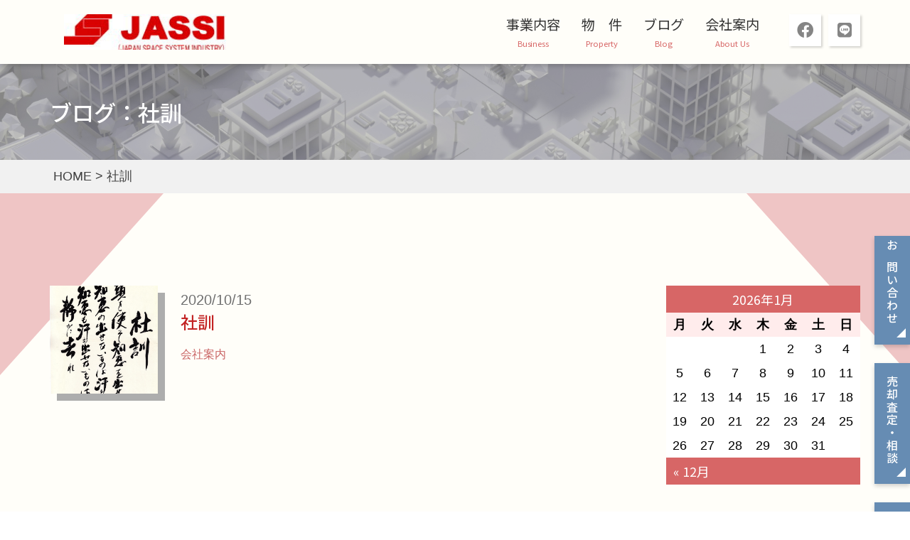

--- FILE ---
content_type: text/html; charset=UTF-8
request_url: https://naganojassi.co.jp/tag/%E7%A4%BE%E8%A8%93
body_size: 44963
content:
<!DOCTYPE html>
<html lang="ja">

<head>
  <meta charset="UTF-8">
  <meta name="viewport" content="width=device-width, initial-scale=1.0">
  <title>株式会社長野ジャシイ</title>
  <meta name="description" content="株式会社長野ジャシイの公式ホームページです。">
  <link rel="shortcut icon" href="https://naganojassi.co.jp/wp-content/themes/naganojassi/favicon.ico">

  <!-- Global site tag (gtag.js) - Google Analytics -->
  <script async src="https://www.googletagmanager.com/gtag/js?id=UA-179697814-1"></script>
  <script>
    window.dataLayer = window.dataLayer || [];
    function gtag(){dataLayer.push(arguments);}
    gtag('js', new Date());

    gtag('config', 'UA-179697814-1');
  </script>

  
		<!-- All in One SEO 4.8.2 - aioseo.com -->
	<meta name="robots" content="max-image-preview:large" />
	<link rel="canonical" href="https://naganojassi.co.jp/tag/%e7%a4%be%e8%a8%93" />
	<meta name="generator" content="All in One SEO (AIOSEO) 4.8.2" />
		<script type="application/ld+json" class="aioseo-schema">
			{"@context":"https:\/\/schema.org","@graph":[{"@type":"BreadcrumbList","@id":"https:\/\/naganojassi.co.jp\/tag\/%E7%A4%BE%E8%A8%93#breadcrumblist","itemListElement":[{"@type":"ListItem","@id":"https:\/\/naganojassi.co.jp\/#listItem","position":1,"name":"\u5bb6","item":"https:\/\/naganojassi.co.jp\/","nextItem":{"@type":"ListItem","@id":"https:\/\/naganojassi.co.jp\/tag\/%e7%a4%be%e8%a8%93#listItem","name":"\u793e\u8a13"}},{"@type":"ListItem","@id":"https:\/\/naganojassi.co.jp\/tag\/%e7%a4%be%e8%a8%93#listItem","position":2,"name":"\u793e\u8a13","previousItem":{"@type":"ListItem","@id":"https:\/\/naganojassi.co.jp\/#listItem","name":"\u5bb6"}}]},{"@type":"CollectionPage","@id":"https:\/\/naganojassi.co.jp\/tag\/%E7%A4%BE%E8%A8%93#collectionpage","url":"https:\/\/naganojassi.co.jp\/tag\/%E7%A4%BE%E8%A8%93","name":"\u793e\u8a13 | \u682a\u5f0f\u4f1a\u793e \u9577\u91ce\u30b8\u30e3\u30b7\u30a4","inLanguage":"ja","isPartOf":{"@id":"https:\/\/naganojassi.co.jp\/#website"},"breadcrumb":{"@id":"https:\/\/naganojassi.co.jp\/tag\/%E7%A4%BE%E8%A8%93#breadcrumblist"}},{"@type":"Organization","@id":"https:\/\/naganojassi.co.jp\/#organization","name":"\u682a\u5f0f\u4f1a\u793e \u9577\u91ce\u30b8\u30e3\u30b7\u30a4","description":"\u7a7a\u9593\u3068\u9762\u3092\u8003\u3048\u308b","url":"https:\/\/naganojassi.co.jp\/"},{"@type":"WebSite","@id":"https:\/\/naganojassi.co.jp\/#website","url":"https:\/\/naganojassi.co.jp\/","name":"\u682a\u5f0f\u4f1a\u793e \u9577\u91ce\u30b8\u30e3\u30b7\u30a4","description":"\u7a7a\u9593\u3068\u9762\u3092\u8003\u3048\u308b","inLanguage":"ja","publisher":{"@id":"https:\/\/naganojassi.co.jp\/#organization"}}]}
		</script>
		<!-- All in One SEO -->

<link rel='dns-prefetch' href='//cdnjs.cloudflare.com' />
<link rel='dns-prefetch' href='//maps.googleapis.com' />
<link rel='dns-prefetch' href='//use.fontawesome.com' />
<link rel='dns-prefetch' href='//fonts.googleapis.com' />
<link rel="alternate" type="application/rss+xml" title="株式会社 長野ジャシイ &raquo; フィード" href="https://naganojassi.co.jp/feed" />
<link rel="alternate" type="application/rss+xml" title="株式会社 長野ジャシイ &raquo; コメントフィード" href="https://naganojassi.co.jp/comments/feed" />
<link rel="alternate" type="application/rss+xml" title="株式会社 長野ジャシイ &raquo; 社訓 タグのフィード" href="https://naganojassi.co.jp/tag/%e7%a4%be%e8%a8%93/feed" />
<style id='wp-img-auto-sizes-contain-inline-css' type='text/css'>
img:is([sizes=auto i],[sizes^="auto," i]){contain-intrinsic-size:3000px 1500px}
/*# sourceURL=wp-img-auto-sizes-contain-inline-css */
</style>
<style id='wp-emoji-styles-inline-css' type='text/css'>

	img.wp-smiley, img.emoji {
		display: inline !important;
		border: none !important;
		box-shadow: none !important;
		height: 1em !important;
		width: 1em !important;
		margin: 0 0.07em !important;
		vertical-align: -0.1em !important;
		background: none !important;
		padding: 0 !important;
	}
/*# sourceURL=wp-emoji-styles-inline-css */
</style>
<style id='wp-block-library-inline-css' type='text/css'>
:root{--wp-block-synced-color:#7a00df;--wp-block-synced-color--rgb:122,0,223;--wp-bound-block-color:var(--wp-block-synced-color);--wp-editor-canvas-background:#ddd;--wp-admin-theme-color:#007cba;--wp-admin-theme-color--rgb:0,124,186;--wp-admin-theme-color-darker-10:#006ba1;--wp-admin-theme-color-darker-10--rgb:0,107,160.5;--wp-admin-theme-color-darker-20:#005a87;--wp-admin-theme-color-darker-20--rgb:0,90,135;--wp-admin-border-width-focus:2px}@media (min-resolution:192dpi){:root{--wp-admin-border-width-focus:1.5px}}.wp-element-button{cursor:pointer}:root .has-very-light-gray-background-color{background-color:#eee}:root .has-very-dark-gray-background-color{background-color:#313131}:root .has-very-light-gray-color{color:#eee}:root .has-very-dark-gray-color{color:#313131}:root .has-vivid-green-cyan-to-vivid-cyan-blue-gradient-background{background:linear-gradient(135deg,#00d084,#0693e3)}:root .has-purple-crush-gradient-background{background:linear-gradient(135deg,#34e2e4,#4721fb 50%,#ab1dfe)}:root .has-hazy-dawn-gradient-background{background:linear-gradient(135deg,#faaca8,#dad0ec)}:root .has-subdued-olive-gradient-background{background:linear-gradient(135deg,#fafae1,#67a671)}:root .has-atomic-cream-gradient-background{background:linear-gradient(135deg,#fdd79a,#004a59)}:root .has-nightshade-gradient-background{background:linear-gradient(135deg,#330968,#31cdcf)}:root .has-midnight-gradient-background{background:linear-gradient(135deg,#020381,#2874fc)}:root{--wp--preset--font-size--normal:16px;--wp--preset--font-size--huge:42px}.has-regular-font-size{font-size:1em}.has-larger-font-size{font-size:2.625em}.has-normal-font-size{font-size:var(--wp--preset--font-size--normal)}.has-huge-font-size{font-size:var(--wp--preset--font-size--huge)}.has-text-align-center{text-align:center}.has-text-align-left{text-align:left}.has-text-align-right{text-align:right}.has-fit-text{white-space:nowrap!important}#end-resizable-editor-section{display:none}.aligncenter{clear:both}.items-justified-left{justify-content:flex-start}.items-justified-center{justify-content:center}.items-justified-right{justify-content:flex-end}.items-justified-space-between{justify-content:space-between}.screen-reader-text{border:0;clip-path:inset(50%);height:1px;margin:-1px;overflow:hidden;padding:0;position:absolute;width:1px;word-wrap:normal!important}.screen-reader-text:focus{background-color:#ddd;clip-path:none;color:#444;display:block;font-size:1em;height:auto;left:5px;line-height:normal;padding:15px 23px 14px;text-decoration:none;top:5px;width:auto;z-index:100000}html :where(.has-border-color){border-style:solid}html :where([style*=border-top-color]){border-top-style:solid}html :where([style*=border-right-color]){border-right-style:solid}html :where([style*=border-bottom-color]){border-bottom-style:solid}html :where([style*=border-left-color]){border-left-style:solid}html :where([style*=border-width]){border-style:solid}html :where([style*=border-top-width]){border-top-style:solid}html :where([style*=border-right-width]){border-right-style:solid}html :where([style*=border-bottom-width]){border-bottom-style:solid}html :where([style*=border-left-width]){border-left-style:solid}html :where(img[class*=wp-image-]){height:auto;max-width:100%}:where(figure){margin:0 0 1em}html :where(.is-position-sticky){--wp-admin--admin-bar--position-offset:var(--wp-admin--admin-bar--height,0px)}@media screen and (max-width:600px){html :where(.is-position-sticky){--wp-admin--admin-bar--position-offset:0px}}

/*# sourceURL=wp-block-library-inline-css */
</style><style id='global-styles-inline-css' type='text/css'>
:root{--wp--preset--aspect-ratio--square: 1;--wp--preset--aspect-ratio--4-3: 4/3;--wp--preset--aspect-ratio--3-4: 3/4;--wp--preset--aspect-ratio--3-2: 3/2;--wp--preset--aspect-ratio--2-3: 2/3;--wp--preset--aspect-ratio--16-9: 16/9;--wp--preset--aspect-ratio--9-16: 9/16;--wp--preset--color--black: #000000;--wp--preset--color--cyan-bluish-gray: #abb8c3;--wp--preset--color--white: #ffffff;--wp--preset--color--pale-pink: #f78da7;--wp--preset--color--vivid-red: #cf2e2e;--wp--preset--color--luminous-vivid-orange: #ff6900;--wp--preset--color--luminous-vivid-amber: #fcb900;--wp--preset--color--light-green-cyan: #7bdcb5;--wp--preset--color--vivid-green-cyan: #00d084;--wp--preset--color--pale-cyan-blue: #8ed1fc;--wp--preset--color--vivid-cyan-blue: #0693e3;--wp--preset--color--vivid-purple: #9b51e0;--wp--preset--gradient--vivid-cyan-blue-to-vivid-purple: linear-gradient(135deg,rgb(6,147,227) 0%,rgb(155,81,224) 100%);--wp--preset--gradient--light-green-cyan-to-vivid-green-cyan: linear-gradient(135deg,rgb(122,220,180) 0%,rgb(0,208,130) 100%);--wp--preset--gradient--luminous-vivid-amber-to-luminous-vivid-orange: linear-gradient(135deg,rgb(252,185,0) 0%,rgb(255,105,0) 100%);--wp--preset--gradient--luminous-vivid-orange-to-vivid-red: linear-gradient(135deg,rgb(255,105,0) 0%,rgb(207,46,46) 100%);--wp--preset--gradient--very-light-gray-to-cyan-bluish-gray: linear-gradient(135deg,rgb(238,238,238) 0%,rgb(169,184,195) 100%);--wp--preset--gradient--cool-to-warm-spectrum: linear-gradient(135deg,rgb(74,234,220) 0%,rgb(151,120,209) 20%,rgb(207,42,186) 40%,rgb(238,44,130) 60%,rgb(251,105,98) 80%,rgb(254,248,76) 100%);--wp--preset--gradient--blush-light-purple: linear-gradient(135deg,rgb(255,206,236) 0%,rgb(152,150,240) 100%);--wp--preset--gradient--blush-bordeaux: linear-gradient(135deg,rgb(254,205,165) 0%,rgb(254,45,45) 50%,rgb(107,0,62) 100%);--wp--preset--gradient--luminous-dusk: linear-gradient(135deg,rgb(255,203,112) 0%,rgb(199,81,192) 50%,rgb(65,88,208) 100%);--wp--preset--gradient--pale-ocean: linear-gradient(135deg,rgb(255,245,203) 0%,rgb(182,227,212) 50%,rgb(51,167,181) 100%);--wp--preset--gradient--electric-grass: linear-gradient(135deg,rgb(202,248,128) 0%,rgb(113,206,126) 100%);--wp--preset--gradient--midnight: linear-gradient(135deg,rgb(2,3,129) 0%,rgb(40,116,252) 100%);--wp--preset--font-size--small: 13px;--wp--preset--font-size--medium: 20px;--wp--preset--font-size--large: 36px;--wp--preset--font-size--x-large: 42px;--wp--preset--spacing--20: 0.44rem;--wp--preset--spacing--30: 0.67rem;--wp--preset--spacing--40: 1rem;--wp--preset--spacing--50: 1.5rem;--wp--preset--spacing--60: 2.25rem;--wp--preset--spacing--70: 3.38rem;--wp--preset--spacing--80: 5.06rem;--wp--preset--shadow--natural: 6px 6px 9px rgba(0, 0, 0, 0.2);--wp--preset--shadow--deep: 12px 12px 50px rgba(0, 0, 0, 0.4);--wp--preset--shadow--sharp: 6px 6px 0px rgba(0, 0, 0, 0.2);--wp--preset--shadow--outlined: 6px 6px 0px -3px rgb(255, 255, 255), 6px 6px rgb(0, 0, 0);--wp--preset--shadow--crisp: 6px 6px 0px rgb(0, 0, 0);}:where(.is-layout-flex){gap: 0.5em;}:where(.is-layout-grid){gap: 0.5em;}body .is-layout-flex{display: flex;}.is-layout-flex{flex-wrap: wrap;align-items: center;}.is-layout-flex > :is(*, div){margin: 0;}body .is-layout-grid{display: grid;}.is-layout-grid > :is(*, div){margin: 0;}:where(.wp-block-columns.is-layout-flex){gap: 2em;}:where(.wp-block-columns.is-layout-grid){gap: 2em;}:where(.wp-block-post-template.is-layout-flex){gap: 1.25em;}:where(.wp-block-post-template.is-layout-grid){gap: 1.25em;}.has-black-color{color: var(--wp--preset--color--black) !important;}.has-cyan-bluish-gray-color{color: var(--wp--preset--color--cyan-bluish-gray) !important;}.has-white-color{color: var(--wp--preset--color--white) !important;}.has-pale-pink-color{color: var(--wp--preset--color--pale-pink) !important;}.has-vivid-red-color{color: var(--wp--preset--color--vivid-red) !important;}.has-luminous-vivid-orange-color{color: var(--wp--preset--color--luminous-vivid-orange) !important;}.has-luminous-vivid-amber-color{color: var(--wp--preset--color--luminous-vivid-amber) !important;}.has-light-green-cyan-color{color: var(--wp--preset--color--light-green-cyan) !important;}.has-vivid-green-cyan-color{color: var(--wp--preset--color--vivid-green-cyan) !important;}.has-pale-cyan-blue-color{color: var(--wp--preset--color--pale-cyan-blue) !important;}.has-vivid-cyan-blue-color{color: var(--wp--preset--color--vivid-cyan-blue) !important;}.has-vivid-purple-color{color: var(--wp--preset--color--vivid-purple) !important;}.has-black-background-color{background-color: var(--wp--preset--color--black) !important;}.has-cyan-bluish-gray-background-color{background-color: var(--wp--preset--color--cyan-bluish-gray) !important;}.has-white-background-color{background-color: var(--wp--preset--color--white) !important;}.has-pale-pink-background-color{background-color: var(--wp--preset--color--pale-pink) !important;}.has-vivid-red-background-color{background-color: var(--wp--preset--color--vivid-red) !important;}.has-luminous-vivid-orange-background-color{background-color: var(--wp--preset--color--luminous-vivid-orange) !important;}.has-luminous-vivid-amber-background-color{background-color: var(--wp--preset--color--luminous-vivid-amber) !important;}.has-light-green-cyan-background-color{background-color: var(--wp--preset--color--light-green-cyan) !important;}.has-vivid-green-cyan-background-color{background-color: var(--wp--preset--color--vivid-green-cyan) !important;}.has-pale-cyan-blue-background-color{background-color: var(--wp--preset--color--pale-cyan-blue) !important;}.has-vivid-cyan-blue-background-color{background-color: var(--wp--preset--color--vivid-cyan-blue) !important;}.has-vivid-purple-background-color{background-color: var(--wp--preset--color--vivid-purple) !important;}.has-black-border-color{border-color: var(--wp--preset--color--black) !important;}.has-cyan-bluish-gray-border-color{border-color: var(--wp--preset--color--cyan-bluish-gray) !important;}.has-white-border-color{border-color: var(--wp--preset--color--white) !important;}.has-pale-pink-border-color{border-color: var(--wp--preset--color--pale-pink) !important;}.has-vivid-red-border-color{border-color: var(--wp--preset--color--vivid-red) !important;}.has-luminous-vivid-orange-border-color{border-color: var(--wp--preset--color--luminous-vivid-orange) !important;}.has-luminous-vivid-amber-border-color{border-color: var(--wp--preset--color--luminous-vivid-amber) !important;}.has-light-green-cyan-border-color{border-color: var(--wp--preset--color--light-green-cyan) !important;}.has-vivid-green-cyan-border-color{border-color: var(--wp--preset--color--vivid-green-cyan) !important;}.has-pale-cyan-blue-border-color{border-color: var(--wp--preset--color--pale-cyan-blue) !important;}.has-vivid-cyan-blue-border-color{border-color: var(--wp--preset--color--vivid-cyan-blue) !important;}.has-vivid-purple-border-color{border-color: var(--wp--preset--color--vivid-purple) !important;}.has-vivid-cyan-blue-to-vivid-purple-gradient-background{background: var(--wp--preset--gradient--vivid-cyan-blue-to-vivid-purple) !important;}.has-light-green-cyan-to-vivid-green-cyan-gradient-background{background: var(--wp--preset--gradient--light-green-cyan-to-vivid-green-cyan) !important;}.has-luminous-vivid-amber-to-luminous-vivid-orange-gradient-background{background: var(--wp--preset--gradient--luminous-vivid-amber-to-luminous-vivid-orange) !important;}.has-luminous-vivid-orange-to-vivid-red-gradient-background{background: var(--wp--preset--gradient--luminous-vivid-orange-to-vivid-red) !important;}.has-very-light-gray-to-cyan-bluish-gray-gradient-background{background: var(--wp--preset--gradient--very-light-gray-to-cyan-bluish-gray) !important;}.has-cool-to-warm-spectrum-gradient-background{background: var(--wp--preset--gradient--cool-to-warm-spectrum) !important;}.has-blush-light-purple-gradient-background{background: var(--wp--preset--gradient--blush-light-purple) !important;}.has-blush-bordeaux-gradient-background{background: var(--wp--preset--gradient--blush-bordeaux) !important;}.has-luminous-dusk-gradient-background{background: var(--wp--preset--gradient--luminous-dusk) !important;}.has-pale-ocean-gradient-background{background: var(--wp--preset--gradient--pale-ocean) !important;}.has-electric-grass-gradient-background{background: var(--wp--preset--gradient--electric-grass) !important;}.has-midnight-gradient-background{background: var(--wp--preset--gradient--midnight) !important;}.has-small-font-size{font-size: var(--wp--preset--font-size--small) !important;}.has-medium-font-size{font-size: var(--wp--preset--font-size--medium) !important;}.has-large-font-size{font-size: var(--wp--preset--font-size--large) !important;}.has-x-large-font-size{font-size: var(--wp--preset--font-size--x-large) !important;}
/*# sourceURL=global-styles-inline-css */
</style>

<style id='classic-theme-styles-inline-css' type='text/css'>
/*! This file is auto-generated */
.wp-block-button__link{color:#fff;background-color:#32373c;border-radius:9999px;box-shadow:none;text-decoration:none;padding:calc(.667em + 2px) calc(1.333em + 2px);font-size:1.125em}.wp-block-file__button{background:#32373c;color:#fff;text-decoration:none}
/*# sourceURL=/wp-includes/css/classic-themes.min.css */
</style>
<link rel='stylesheet' id='contact-form-7-css' href='https://naganojassi.co.jp/wp-content/plugins/contact-form-7/includes/css/styles.css?ver=6.0.6' type='text/css' media='all' />
<link rel='stylesheet' id='wpvrfontawesome-css' href='https://use.fontawesome.com/releases/v6.5.1/css/all.css?ver=8.5.27' type='text/css' media='all' />
<link rel='stylesheet' id='panellium-css-css' href='https://naganojassi.co.jp/wp-content/plugins/wpvr/public/lib/pannellum/src/css/pannellum.css?ver=1' type='text/css' media='all' />
<link rel='stylesheet' id='videojs-css-css' href='https://naganojassi.co.jp/wp-content/plugins/wpvr/public/lib/pannellum/src/css/video-js.css?ver=1' type='text/css' media='all' />
<link rel='stylesheet' id='videojs-vr-css-css' href='https://naganojassi.co.jp/wp-content/plugins/wpvr/public/lib/videojs-vr/videojs-vr.css?ver=1' type='text/css' media='all' />
<link rel='stylesheet' id='owl-css-css' href='https://naganojassi.co.jp/wp-content/plugins/wpvr/public/css/owl.carousel.css?ver=8.5.27' type='text/css' media='all' />
<link rel='stylesheet' id='wpvr-css' href='https://naganojassi.co.jp/wp-content/plugins/wpvr/public/css/wpvr-public.css?ver=8.5.27' type='text/css' media='all' />
<link rel='stylesheet' id='fontawesome-css' href='https://use.fontawesome.com/releases/v5.13.0/css/all.css?ver=5.13.0' type='text/css' media='all' />
<link rel='stylesheet' id='font-css' href='https://fonts.googleapis.com/css2?family=Noto+Sans+JP%3Awght%40400%3B500%3B700&#038;display=swap&#038;ver=1.0.0' type='text/css' media='all' />
<link rel='stylesheet' id='swiper-css-css' href='https://naganojassi.co.jp/wp-content/themes/naganojassi/dist/css/vendor/swiper.min.css?ver=1.0.0' type='text/css' media='all' />
<link rel='stylesheet' id='style-css' href='https://naganojassi.co.jp/wp-content/themes/naganojassi/src/css/styles.css?ver=1.0.1' type='text/css' media='all' />
<link rel='stylesheet' id='property-style-css' href='https://naganojassi.co.jp/wp-content/themes/naganojassi/src/css/property.css?ver=1.0.1' type='text/css' media='all' />
<link rel='stylesheet' id='news-style-css' href='https://naganojassi.co.jp/wp-content/themes/naganojassi/src/css/news.css?ver=1.0.1' type='text/css' media='all' />
<link rel='stylesheet' id='form-style-css' href='https://naganojassi.co.jp/wp-content/themes/naganojassi/src/css/form.css?ver=1.0.1' type='text/css' media='all' />
<script type="text/javascript" src="https://naganojassi.co.jp/wp-content/plugins/wpvr/public/lib/pannellum/src/js/pannellum.js?ver=1" id="panellium-js-js"></script>
<script type="text/javascript" src="https://naganojassi.co.jp/wp-content/plugins/wpvr/public/lib/pannellum/src/js/libpannellum.js?ver=1" id="panelliumlib-js-js"></script>
<script type="text/javascript" src="https://naganojassi.co.jp/wp-content/plugins/wpvr/public/js/video.js?ver=1" id="videojs-js-js"></script>
<script type="text/javascript" src="https://naganojassi.co.jp/wp-content/plugins/wpvr/public/lib/videojs-vr/videojs-vr.js?ver=1" id="videojsvr-js-js"></script>
<script type="text/javascript" src="https://naganojassi.co.jp/wp-content/plugins/wpvr/public/lib/pannellum/src/js/videojs-pannellum-plugin.js?ver=1" id="panelliumvid-js-js"></script>
<script type="text/javascript" src="https://naganojassi.co.jp/wp-includes/js/jquery/jquery.min.js?ver=3.7.1" id="jquery-core-js"></script>
<script type="text/javascript" src="https://naganojassi.co.jp/wp-includes/js/jquery/jquery-migrate.min.js?ver=3.4.1" id="jquery-migrate-js"></script>
<script type="text/javascript" src="https://naganojassi.co.jp/wp-content/plugins/wpvr/public/js/owl.carousel.js?ver=6.9" id="owl-js-js"></script>
<script type="text/javascript" src="https://naganojassi.co.jp/wp-content/plugins/wpvr/public/js/jquery.cookie.js?ver=1" id="jquery_cookie-js"></script>
<link rel="https://api.w.org/" href="https://naganojassi.co.jp/wp-json/" /><link rel="alternate" title="JSON" type="application/json" href="https://naganojassi.co.jp/wp-json/wp/v2/tags/37" /><link rel="EditURI" type="application/rsd+xml" title="RSD" href="https://naganojassi.co.jp/xmlrpc.php?rsd" />
<meta name="generator" content="WordPress 6.9" />
</head>

<body>

  <!-- wrapper  -->
  <div class="wrapper">

    <!-- header  -->
    <header class="header">
      <!-- inner  -->
      <div class="header__inner inner">
                  <div class="header__logo"><a href="https://naganojassi.co.jp"><img src="https://naganojassi.co.jp/wp-content/themes/naganojassi/dist/img/common/logo.png" alt="株式会社長野ジャシイ"></a></div>
                <div class="header__content">
          <!-- hnav  -->
          <nav class="hnav">
            <ul class="hnav__list">
              <li><a href="https://naganojassi.co.jp" class="hnav__item hnav__item--home hnav__item--sp">トップ</a></li>
              <li><a href="https://naganojassi.co.jp/business" class="hnav__item hnav__item--business">事業内容</a></li>
              <li><a href="https://naganojassi.co.jp/property" class="hnav__item hnav__item--property">物　件</a>
                <ul class="hnav__subList">
                  <li><a href="https://naganojassi.co.jp/property" class="hnav__subItem">売　買</a></li>
                  <li><a href="https://naganojassi.co.jp/property?isRent=true" class="hnav__subItem--rent hnav__subItem">賃　貸</a></li>
                </ul>
              </li>
                            <li><a href="https://naganojassi.co.jp/blog" class="hnav__item hnav__item--blog">ブログ</a></li>
              <li><a href="https://naganojassi.co.jp/about" class="hnav__item hnav__item--about">会社案内</a></li>
              <li><a href="https://naganojassi.co.jp/contact" class="hnav__item hnav__item--contact hnav__item--sp">お問い合わせ</a></li>
              <li><a href="https://naganojassi.co.jp/application" class="hnav__item hnav__item--application hnav__item--sp">買付申込</a></li>
              <li><a href="https://naganojassi.co.jp/purchase" class="hnav__item hnav__item--purchase hnav__item--sp">買取窓口</a></li>
            </ul>
          </nav><!-- /hnav  -->

          <!-- sns  -->
<ul class="sns">
  <li class="sns__item"><a href="https://www.facebook.com/naganojassi" target="_blank" rel="noopener"><i class="fab fa-facebook"></i></a></li>
  <li class="sns__item"><a href="https://page.line.me/shj3762g" target="_blank" rel="noopener"><i class="fab fa-line"></i></a></li>
</ul><!-- /sns  -->
        </div><!-- /header__content  -->

        <!-- toggle  -->
        <div class="toggle">
          <span class="toggle__icon"></span>
          <span class="toggle__icon"></span>
          <span class="toggle__icon"></span>
        </div><!-- /toggle  -->
      </div><!-- /inner  -->
    </header><!-- /header  -->

    <!-- overlay  -->
    <div class="overlay"></div>
    <!-- /overlay  -->

    
      <!-- pageHead  -->
      <div class="pageHead pageHead--">
        <!-- inner  -->
        <div class="inner">
          <h1 class="pageHead__ttl">
            ブログ：社訓</h1>
        </div><!-- /inner  -->
      </div><!-- /pageHead  -->

      	<!-- breadcrumb -->
	<div class="breadcrumb">
		<!-- inner  -->
		<div class="inner">
			<!-- Breadcrumb NavXT 7.4.1 -->
<span property="itemListElement" typeof="ListItem"><a property="item" typeof="WebPage" title="Go to 株式会社 長野ジャシイ." href="https://naganojassi.co.jp" class="home" ><span property="name">HOME</span></a><meta property="position" content="1"></span> &gt; <span property="itemListElement" typeof="ListItem"><span property="name" class="archive taxonomy post_tag current-item">社訓</span><meta property="url" content="https://naganojassi.co.jp/tag/%e7%a4%be%e8%a8%93"><meta property="position" content="2"></span>		</div> <!-- /inner  -->
	</div><!-- /breadcrumb -->

    <!-- pageBody  -->
<div class="pageBody blog">

    <!-- fixedLinks  -->
  <ul class="fixedLinks">
  <li class="fixedLink fixedLink--pc"><a href="https://naganojassi.co.jp/contact">お問い合わせ</a></li>
  <li class="fixedLink fixedLink--pc"><a href="https://naganojassi.co.jp/purchase">売却査定・相談</a></li>
  <li class="fixedLink fixedLink--pc"><a href="https://naganojassi.co.jp/application">申込をご検討のお客様</a></li>
  <li class="fixedLink fixedLink--sp"><a href="https://naganojassi.co.jp/contact">お問合せ</a></li>
  <li class="fixedLink fixedLink--sp"><a href="https://naganojassi.co.jp/application">買付申込</a></li>
  <li class="fixedLink fixedLink--sp"><a href="https://naganojassi.co.jp/purchase">買取窓口</a></li>
  </ul><!-- /fixedLinks  -->
  <!-- inner  -->
  <div class="inner">

    <!-- divider  -->
    <div class="divider">

      <!-- blog__contents  -->
      <div class="blog__contents">

                  <!-- article  -->
          <ul class="article">
                          
  <!-- article__item  -->
  <li class="article__item ">

    <!-- article__box  -->
    <div class="article__box">
      <!-- article__img  -->
      <div class="article__img">
      <img src="https://naganojassi.co.jp/wp-content/uploads/2020/10/社訓.jpg" data-js-ofi alt="社訓">      </div><!-- /article__img  -->
    </div><!-- article__box  -->

    <!-- article__wrap  -->
    <div class="article__wrap">
      <time class="article__time" datetime="2020-10-15T14:58:11+09:00">2020/10/15</time>
      <h2 class="article__ttl"><a href="https://naganojassi.co.jp/%e7%a4%be%e8%a8%93">社訓</a></h2>

      <!-- article__cats  -->
      <ul class="article__cats"><li class="article__catItem"><a href="https://naganojassi.co.jp/category/%e4%bc%9a%e7%a4%be%e6%a1%88%e5%86%85">会社案内</a></li></ul>      <!-- /article__cats  -->

    </div><!-- /article__wrap  -->
  </li><!-- /article__item  -->

                      </ul>
          <!-- /article  -->

        
        
<!-- page-blogのみ独自のページネイションを直接埋め込み -->
      </div><!-- blog__contents  -->

      <!-- sidebar  -->
<aside class="sidebar">		<div id="calendar-2" class="widget widget_calendar"><div id="calendar_wrap" class="calendar_wrap"><table id="wp-calendar" class="wp-calendar-table">
	<caption>2026年1月</caption>
	<thead>
	<tr>
		<th scope="col" aria-label="月曜日">月</th>
		<th scope="col" aria-label="火曜日">火</th>
		<th scope="col" aria-label="水曜日">水</th>
		<th scope="col" aria-label="木曜日">木</th>
		<th scope="col" aria-label="金曜日">金</th>
		<th scope="col" aria-label="土曜日">土</th>
		<th scope="col" aria-label="日曜日">日</th>
	</tr>
	</thead>
	<tbody>
	<tr>
		<td colspan="3" class="pad">&nbsp;</td><td>1</td><td>2</td><td>3</td><td>4</td>
	</tr>
	<tr>
		<td>5</td><td>6</td><td>7</td><td>8</td><td>9</td><td>10</td><td>11</td>
	</tr>
	<tr>
		<td>12</td><td>13</td><td>14</td><td>15</td><td>16</td><td>17</td><td>18</td>
	</tr>
	<tr>
		<td id="today">19</td><td>20</td><td>21</td><td>22</td><td>23</td><td>24</td><td>25</td>
	</tr>
	<tr>
		<td>26</td><td>27</td><td>28</td><td>29</td><td>30</td><td>31</td>
		<td class="pad" colspan="1">&nbsp;</td>
	</tr>
	</tbody>
	</table><nav aria-label="前と次の月" class="wp-calendar-nav">
		<span class="wp-calendar-nav-prev"><a href="https://naganojassi.co.jp/2025/12">&laquo; 12月</a></span>
		<span class="pad">&nbsp;</span>
		<span class="wp-calendar-nav-next">&nbsp;</span>
	</nav></div></div><div id="archives-2" class="widget widget_archive"><h2 class="widget__ttl">アーカイブ</h2>
			<ul>
					<li><a href='https://naganojassi.co.jp/2025/12'>2025年12月</a></li>
	<li><a href='https://naganojassi.co.jp/2025/06'>2025年6月</a></li>
	<li><a href='https://naganojassi.co.jp/2025/04'>2025年4月</a></li>
	<li><a href='https://naganojassi.co.jp/2025/01'>2025年1月</a></li>
	<li><a href='https://naganojassi.co.jp/2024/12'>2024年12月</a></li>
	<li><a href='https://naganojassi.co.jp/2024/10'>2024年10月</a></li>
	<li><a href='https://naganojassi.co.jp/2024/09'>2024年9月</a></li>
	<li><a href='https://naganojassi.co.jp/2024/08'>2024年8月</a></li>
	<li><a href='https://naganojassi.co.jp/2024/07'>2024年7月</a></li>
	<li><a href='https://naganojassi.co.jp/2024/06'>2024年6月</a></li>
	<li><a href='https://naganojassi.co.jp/2024/04'>2024年4月</a></li>
	<li><a href='https://naganojassi.co.jp/2024/03'>2024年3月</a></li>
	<li><a href='https://naganojassi.co.jp/2023/12'>2023年12月</a></li>
	<li><a href='https://naganojassi.co.jp/2023/11'>2023年11月</a></li>
	<li><a href='https://naganojassi.co.jp/2023/10'>2023年10月</a></li>
	<li><a href='https://naganojassi.co.jp/2023/09'>2023年9月</a></li>
	<li><a href='https://naganojassi.co.jp/2023/08'>2023年8月</a></li>
	<li><a href='https://naganojassi.co.jp/2023/07'>2023年7月</a></li>
	<li><a href='https://naganojassi.co.jp/2023/06'>2023年6月</a></li>
	<li><a href='https://naganojassi.co.jp/2023/05'>2023年5月</a></li>
	<li><a href='https://naganojassi.co.jp/2023/04'>2023年4月</a></li>
	<li><a href='https://naganojassi.co.jp/2023/03'>2023年3月</a></li>
	<li><a href='https://naganojassi.co.jp/2023/02'>2023年2月</a></li>
	<li><a href='https://naganojassi.co.jp/2023/01'>2023年1月</a></li>
	<li><a href='https://naganojassi.co.jp/2022/12'>2022年12月</a></li>
	<li><a href='https://naganojassi.co.jp/2022/11'>2022年11月</a></li>
	<li><a href='https://naganojassi.co.jp/2022/10'>2022年10月</a></li>
	<li><a href='https://naganojassi.co.jp/2022/09'>2022年9月</a></li>
	<li><a href='https://naganojassi.co.jp/2022/08'>2022年8月</a></li>
	<li><a href='https://naganojassi.co.jp/2022/07'>2022年7月</a></li>
	<li><a href='https://naganojassi.co.jp/2022/06'>2022年6月</a></li>
	<li><a href='https://naganojassi.co.jp/2022/05'>2022年5月</a></li>
	<li><a href='https://naganojassi.co.jp/2022/04'>2022年4月</a></li>
	<li><a href='https://naganojassi.co.jp/2022/03'>2022年3月</a></li>
	<li><a href='https://naganojassi.co.jp/2022/02'>2022年2月</a></li>
	<li><a href='https://naganojassi.co.jp/2022/01'>2022年1月</a></li>
	<li><a href='https://naganojassi.co.jp/2021/12'>2021年12月</a></li>
	<li><a href='https://naganojassi.co.jp/2021/11'>2021年11月</a></li>
	<li><a href='https://naganojassi.co.jp/2021/10'>2021年10月</a></li>
	<li><a href='https://naganojassi.co.jp/2021/09'>2021年9月</a></li>
	<li><a href='https://naganojassi.co.jp/2021/08'>2021年8月</a></li>
	<li><a href='https://naganojassi.co.jp/2021/07'>2021年7月</a></li>
	<li><a href='https://naganojassi.co.jp/2021/06'>2021年6月</a></li>
	<li><a href='https://naganojassi.co.jp/2021/05'>2021年5月</a></li>
	<li><a href='https://naganojassi.co.jp/2021/04'>2021年4月</a></li>
	<li><a href='https://naganojassi.co.jp/2021/03'>2021年3月</a></li>
	<li><a href='https://naganojassi.co.jp/2021/02'>2021年2月</a></li>
	<li><a href='https://naganojassi.co.jp/2021/01'>2021年1月</a></li>
	<li><a href='https://naganojassi.co.jp/2020/12'>2020年12月</a></li>
	<li><a href='https://naganojassi.co.jp/2020/11'>2020年11月</a></li>
	<li><a href='https://naganojassi.co.jp/2020/10'>2020年10月</a></li>
			</ul>

			</div><div id="categories-2" class="widget widget_categories"><h2 class="widget__ttl">カテゴリー</h2>
			<ul>
					<li class="cat-item cat-item-63"><a href="https://naganojassi.co.jp/category/%e5%ae%ae%e6%b2%96">宮沖</a>
</li>
	<li class="cat-item cat-item-62"><a href="https://naganojassi.co.jp/category/%e7%af%a0%e3%83%8e%e4%ba%95%e5%b8%83%e6%96%bd%e4%ba%94%e6%98%8e">篠ノ井布施五明</a>
</li>
	<li class="cat-item cat-item-60"><a href="https://naganojassi.co.jp/category/%e3%82%ad%e3%83%a3%e3%83%b3%e3%83%9a%e3%83%bc%e3%83%b3">キャンペーン</a>
</li>
	<li class="cat-item cat-item-50"><a href="https://naganojassi.co.jp/category/%e5%a1%a9%e5%b7%9d%e9%80%a0%e6%88%90%e5%b7%a5%e4%ba%8b">塩川造成工事</a>
</li>
	<li class="cat-item cat-item-46"><a href="https://naganojassi.co.jp/category/%e4%bb%8a%e4%ba%95%e9%80%a0%e6%88%90%e5%b7%a5%e4%ba%8b">今井造成工事</a>
</li>
	<li class="cat-item cat-item-45"><a href="https://naganojassi.co.jp/category/%e8%91%97%e6%9b%b8">著書</a>
</li>
	<li class="cat-item cat-item-36"><a href="https://naganojassi.co.jp/category/%e7%89%a9%e4%bb%b6%e6%83%85%e5%a0%b1">物件情報</a>
</li>
	<li class="cat-item cat-item-35"><a href="https://naganojassi.co.jp/category/%e4%bc%9a%e7%a4%be%e6%a1%88%e5%86%85">会社案内</a>
</li>
	<li class="cat-item cat-item-34"><a href="https://naganojassi.co.jp/category/%e3%81%84%e3%81%9f%e3%81%a0%e3%81%8d%e3%82%82%e3%81%ae">いただきものシリーズ</a>
</li>
	<li class="cat-item cat-item-25"><a href="https://naganojassi.co.jp/category/%e5%ba%83%e5%91%8a">広告</a>
</li>
	<li class="cat-item cat-item-1"><a href="https://naganojassi.co.jp/category/%e3%81%8a%e7%9f%a5%e3%82%89%e3%81%9b">お知らせ</a>
</li>
			</ul>

			</div>	</aside><!-- /sidebar  -->

    </div><!-- /divider  -->

  </div><!-- /inner  -->

  <!-- cta  -->
<div class="cta footer-banner">
  <!-- inner  -->
  <div class="cta__inner inner inner--sm">
        <iframe src="https://www.facebook.com/plugins/page.php?href=https%3A%2F%2Fwww.facebook.com%2Fnaganojassi%2F&tabs=timeline&width=558&height=508&small_header=true&adapt_container_width=true&hide_cover=false&show_facepile=false&appId=1470066049824139" width="500" height="500" allow="encrypted-media"></iframe>
    </div><!-- /inner  -->
</div><!-- /cta  -->

<div class="pageBody__footBg"></div>

</div><!-- /pageBody  -->


<!-- footer -->
<footer class="footer">
  <!-- inner  -->
  <div class="footer__inner inner">

    <!-- footer__wrap  -->
    <div class="footer__wrap">

      <!-- footer__left  -->
      <div class="footer__left">
        <div class="footer__logo"><img src="https://naganojassi.co.jp/wp-content/themes/naganojassi/dist/img/common/logo-white.png" alt=""></div>
        <p class="footer__ttl">株式会社長野ジャシイ</p>
        <p class="footer__txt">長野市大字南長野南石堂町1260番地2 3階</p>
        <a class="footer__txt" href="tel:0262432891">TEL: 026-262-1470</a>
      </div><!-- /footer__left  -->

      <!-- footer__right  -->
      <div class="footer__right">
        <!-- fnav  -->
        <nav class="fnav">
          <ul class="fnav__list">
            <li><a href="https://naganojassi.co.jp/business" class="fnav__item">事業内容<span>Business</span></a></li>
            <li><a href="https://naganojassi.co.jp/property" class="fnav__item">物件<span>Property</span></a>
              <ul class="fnav__subList">
                <li><a href="https://naganojassi.co.jp/property" class="fnav__subItem">売買</a></li>
                <li><a href="https://naganojassi.co.jp/property?isRent=true" class="fnav__subItem--rent fnav__subItem">賃貸</a></li>
              </ul>
            </li>
                        <li><a href="https://naganojassi.co.jp/blog" class="fnav__item">ブログ<span>Blog</span></a></li>
          </ul>
        </nav><!-- /fnav  -->
        <!-- fnav  -->
        <nav class="fnav">
          <ul class="fnav__list">
            <li><a href="https://naganojassi.co.jp/about" class="fnav__item">会社案内<span>About Us</span></a></li>
            <li><a href="https://naganojassi.co.jp/contact" class="fnav__item">お問合せ<span>Contact</span></a></li>
            <li><a href="https://naganojassi.co.jp/application" class="fnav__item">買付申込<span>Application</span></a></li>
            <li><a href="https://naganojassi.co.jp/purchase" class="fnav__item">買取窓口<span>Purchase</span></a></li>
            <li><a href="https://naganojassi.co.jp/contact/#privacy" class="fnav__item">個人情報保護方針<span>Privacy</span></a></li>
          </ul>
        </nav><!-- /fnav  -->
      </div><!-- /footer__right  -->
    </div><!-- /footer__wrap  -->
    <small class="footer__copyright">&copy; 2026 株式会社長野ジャシイ</small>
  </div><!-- /inner  -->

  <!-- toTop  -->
  <div class="toTop">トップに<br>戻る</div>
  <!-- /toTop  -->

</footer><!-- /footer -->

</div><!-- /wrapper  -->

<script type="speculationrules">
{"prefetch":[{"source":"document","where":{"and":[{"href_matches":"/*"},{"not":{"href_matches":["/wp-*.php","/wp-admin/*","/wp-content/uploads/*","/wp-content/*","/wp-content/plugins/*","/wp-content/themes/naganojassi/*","/*\\?(.+)"]}},{"not":{"selector_matches":"a[rel~=\"nofollow\"]"}},{"not":{"selector_matches":".no-prefetch, .no-prefetch a"}}]},"eagerness":"conservative"}]}
</script>
<script type="text/javascript" src="https://naganojassi.co.jp/wp-includes/js/dist/hooks.min.js?ver=dd5603f07f9220ed27f1" id="wp-hooks-js"></script>
<script type="text/javascript" src="https://naganojassi.co.jp/wp-includes/js/dist/i18n.min.js?ver=c26c3dc7bed366793375" id="wp-i18n-js"></script>
<script type="text/javascript" id="wp-i18n-js-after">
/* <![CDATA[ */
wp.i18n.setLocaleData( { 'text direction\u0004ltr': [ 'ltr' ] } );
//# sourceURL=wp-i18n-js-after
/* ]]> */
</script>
<script type="text/javascript" src="https://naganojassi.co.jp/wp-content/plugins/contact-form-7/includes/swv/js/index.js?ver=6.0.6" id="swv-js"></script>
<script type="text/javascript" id="contact-form-7-js-translations">
/* <![CDATA[ */
( function( domain, translations ) {
	var localeData = translations.locale_data[ domain ] || translations.locale_data.messages;
	localeData[""].domain = domain;
	wp.i18n.setLocaleData( localeData, domain );
} )( "contact-form-7", {"translation-revision-date":"2025-04-11 06:42:50+0000","generator":"GlotPress\/4.0.1","domain":"messages","locale_data":{"messages":{"":{"domain":"messages","plural-forms":"nplurals=1; plural=0;","lang":"ja_JP"},"This contact form is placed in the wrong place.":["\u3053\u306e\u30b3\u30f3\u30bf\u30af\u30c8\u30d5\u30a9\u30fc\u30e0\u306f\u9593\u9055\u3063\u305f\u4f4d\u7f6e\u306b\u7f6e\u304b\u308c\u3066\u3044\u307e\u3059\u3002"],"Error:":["\u30a8\u30e9\u30fc:"]}},"comment":{"reference":"includes\/js\/index.js"}} );
//# sourceURL=contact-form-7-js-translations
/* ]]> */
</script>
<script type="text/javascript" id="contact-form-7-js-before">
/* <![CDATA[ */
var wpcf7 = {
    "api": {
        "root": "https:\/\/naganojassi.co.jp\/wp-json\/",
        "namespace": "contact-form-7\/v1"
    }
};
//# sourceURL=contact-form-7-js-before
/* ]]> */
</script>
<script type="text/javascript" src="https://naganojassi.co.jp/wp-content/plugins/contact-form-7/includes/js/index.js?ver=6.0.6" id="contact-form-7-js"></script>
<script type="text/javascript" id="wpvr-js-extra">
/* <![CDATA[ */
var wpvr_public = {"notice_active":"","notice":"","is_pro_active":""};
//# sourceURL=wpvr-js-extra
/* ]]> */
</script>
<script type="text/javascript" src="https://naganojassi.co.jp/wp-content/plugins/wpvr/public/js/wpvr-public.js?ver=8.5.27" id="wpvr-js"></script>
<script type="text/javascript" src="https://naganojassi.co.jp/wp-content/themes/naganojassi/dist/js/vendor/swiper.min.js?ver=1.0.0" id="swiper-js-js"></script>
<script type="text/javascript" src="https://naganojassi.co.jp/wp-content/themes/naganojassi/src/js/main.js?ver=1.0.0" id="main-js"></script>
<script type="text/javascript" src="https://naganojassi.co.jp/wp-content/themes/naganojassi/src/js/sidefix.js?ver=1.0.0" id="sidefix-js"></script>
<script type="text/javascript" src="https://cdnjs.cloudflare.com/ajax/libs/object-fit-images/3.2.4/ofi.min.js?ver=1.0.0" id="object-fit-js"></script>
<script type="text/javascript" src="https://maps.googleapis.com/maps/api/js?key=AIzaSyA9NDisjXE91IQ5ye8l5S_8a6ZPOXaNmho&amp;ver=1.0.0" id="map-js"></script>
<script type="text/javascript" src="https://naganojassi.co.jp/wp-content/themes/naganojassi/src/js/single_map.js?ver=1.0.0" id="single_map-js"></script>
<script type="text/javascript" src="https://www.google.com/recaptcha/api.js?render=6LeedqUlAAAAAPGrUc36bJtdmCEuZlvh20rdq8ym&amp;ver=3.0" id="google-recaptcha-js"></script>
<script type="text/javascript" src="https://naganojassi.co.jp/wp-includes/js/dist/vendor/wp-polyfill.min.js?ver=3.15.0" id="wp-polyfill-js"></script>
<script type="text/javascript" id="wpcf7-recaptcha-js-before">
/* <![CDATA[ */
var wpcf7_recaptcha = {
    "sitekey": "6LeedqUlAAAAAPGrUc36bJtdmCEuZlvh20rdq8ym",
    "actions": {
        "homepage": "homepage",
        "contactform": "contactform"
    }
};
//# sourceURL=wpcf7-recaptcha-js-before
/* ]]> */
</script>
<script type="text/javascript" src="https://naganojassi.co.jp/wp-content/plugins/contact-form-7/modules/recaptcha/index.js?ver=6.0.6" id="wpcf7-recaptcha-js"></script>
<script id="wp-emoji-settings" type="application/json">
{"baseUrl":"https://s.w.org/images/core/emoji/17.0.2/72x72/","ext":".png","svgUrl":"https://s.w.org/images/core/emoji/17.0.2/svg/","svgExt":".svg","source":{"concatemoji":"https://naganojassi.co.jp/wp-includes/js/wp-emoji-release.min.js?ver=6.9"}}
</script>
<script type="module">
/* <![CDATA[ */
/*! This file is auto-generated */
const a=JSON.parse(document.getElementById("wp-emoji-settings").textContent),o=(window._wpemojiSettings=a,"wpEmojiSettingsSupports"),s=["flag","emoji"];function i(e){try{var t={supportTests:e,timestamp:(new Date).valueOf()};sessionStorage.setItem(o,JSON.stringify(t))}catch(e){}}function c(e,t,n){e.clearRect(0,0,e.canvas.width,e.canvas.height),e.fillText(t,0,0);t=new Uint32Array(e.getImageData(0,0,e.canvas.width,e.canvas.height).data);e.clearRect(0,0,e.canvas.width,e.canvas.height),e.fillText(n,0,0);const a=new Uint32Array(e.getImageData(0,0,e.canvas.width,e.canvas.height).data);return t.every((e,t)=>e===a[t])}function p(e,t){e.clearRect(0,0,e.canvas.width,e.canvas.height),e.fillText(t,0,0);var n=e.getImageData(16,16,1,1);for(let e=0;e<n.data.length;e++)if(0!==n.data[e])return!1;return!0}function u(e,t,n,a){switch(t){case"flag":return n(e,"\ud83c\udff3\ufe0f\u200d\u26a7\ufe0f","\ud83c\udff3\ufe0f\u200b\u26a7\ufe0f")?!1:!n(e,"\ud83c\udde8\ud83c\uddf6","\ud83c\udde8\u200b\ud83c\uddf6")&&!n(e,"\ud83c\udff4\udb40\udc67\udb40\udc62\udb40\udc65\udb40\udc6e\udb40\udc67\udb40\udc7f","\ud83c\udff4\u200b\udb40\udc67\u200b\udb40\udc62\u200b\udb40\udc65\u200b\udb40\udc6e\u200b\udb40\udc67\u200b\udb40\udc7f");case"emoji":return!a(e,"\ud83e\u1fac8")}return!1}function f(e,t,n,a){let r;const o=(r="undefined"!=typeof WorkerGlobalScope&&self instanceof WorkerGlobalScope?new OffscreenCanvas(300,150):document.createElement("canvas")).getContext("2d",{willReadFrequently:!0}),s=(o.textBaseline="top",o.font="600 32px Arial",{});return e.forEach(e=>{s[e]=t(o,e,n,a)}),s}function r(e){var t=document.createElement("script");t.src=e,t.defer=!0,document.head.appendChild(t)}a.supports={everything:!0,everythingExceptFlag:!0},new Promise(t=>{let n=function(){try{var e=JSON.parse(sessionStorage.getItem(o));if("object"==typeof e&&"number"==typeof e.timestamp&&(new Date).valueOf()<e.timestamp+604800&&"object"==typeof e.supportTests)return e.supportTests}catch(e){}return null}();if(!n){if("undefined"!=typeof Worker&&"undefined"!=typeof OffscreenCanvas&&"undefined"!=typeof URL&&URL.createObjectURL&&"undefined"!=typeof Blob)try{var e="postMessage("+f.toString()+"("+[JSON.stringify(s),u.toString(),c.toString(),p.toString()].join(",")+"));",a=new Blob([e],{type:"text/javascript"});const r=new Worker(URL.createObjectURL(a),{name:"wpTestEmojiSupports"});return void(r.onmessage=e=>{i(n=e.data),r.terminate(),t(n)})}catch(e){}i(n=f(s,u,c,p))}t(n)}).then(e=>{for(const n in e)a.supports[n]=e[n],a.supports.everything=a.supports.everything&&a.supports[n],"flag"!==n&&(a.supports.everythingExceptFlag=a.supports.everythingExceptFlag&&a.supports[n]);var t;a.supports.everythingExceptFlag=a.supports.everythingExceptFlag&&!a.supports.flag,a.supports.everything||((t=a.source||{}).concatemoji?r(t.concatemoji):t.wpemoji&&t.twemoji&&(r(t.twemoji),r(t.wpemoji)))});
//# sourceURL=https://naganojassi.co.jp/wp-includes/js/wp-emoji-loader.min.js
/* ]]> */
</script>
</body>

</html>

--- FILE ---
content_type: text/html; charset=utf-8
request_url: https://www.google.com/recaptcha/api2/anchor?ar=1&k=6LeedqUlAAAAAPGrUc36bJtdmCEuZlvh20rdq8ym&co=aHR0cHM6Ly9uYWdhbm9qYXNzaS5jby5qcDo0NDM.&hl=en&v=PoyoqOPhxBO7pBk68S4YbpHZ&size=invisible&anchor-ms=20000&execute-ms=30000&cb=t1sdu0t1ffl8
body_size: 48573
content:
<!DOCTYPE HTML><html dir="ltr" lang="en"><head><meta http-equiv="Content-Type" content="text/html; charset=UTF-8">
<meta http-equiv="X-UA-Compatible" content="IE=edge">
<title>reCAPTCHA</title>
<style type="text/css">
/* cyrillic-ext */
@font-face {
  font-family: 'Roboto';
  font-style: normal;
  font-weight: 400;
  font-stretch: 100%;
  src: url(//fonts.gstatic.com/s/roboto/v48/KFO7CnqEu92Fr1ME7kSn66aGLdTylUAMa3GUBHMdazTgWw.woff2) format('woff2');
  unicode-range: U+0460-052F, U+1C80-1C8A, U+20B4, U+2DE0-2DFF, U+A640-A69F, U+FE2E-FE2F;
}
/* cyrillic */
@font-face {
  font-family: 'Roboto';
  font-style: normal;
  font-weight: 400;
  font-stretch: 100%;
  src: url(//fonts.gstatic.com/s/roboto/v48/KFO7CnqEu92Fr1ME7kSn66aGLdTylUAMa3iUBHMdazTgWw.woff2) format('woff2');
  unicode-range: U+0301, U+0400-045F, U+0490-0491, U+04B0-04B1, U+2116;
}
/* greek-ext */
@font-face {
  font-family: 'Roboto';
  font-style: normal;
  font-weight: 400;
  font-stretch: 100%;
  src: url(//fonts.gstatic.com/s/roboto/v48/KFO7CnqEu92Fr1ME7kSn66aGLdTylUAMa3CUBHMdazTgWw.woff2) format('woff2');
  unicode-range: U+1F00-1FFF;
}
/* greek */
@font-face {
  font-family: 'Roboto';
  font-style: normal;
  font-weight: 400;
  font-stretch: 100%;
  src: url(//fonts.gstatic.com/s/roboto/v48/KFO7CnqEu92Fr1ME7kSn66aGLdTylUAMa3-UBHMdazTgWw.woff2) format('woff2');
  unicode-range: U+0370-0377, U+037A-037F, U+0384-038A, U+038C, U+038E-03A1, U+03A3-03FF;
}
/* math */
@font-face {
  font-family: 'Roboto';
  font-style: normal;
  font-weight: 400;
  font-stretch: 100%;
  src: url(//fonts.gstatic.com/s/roboto/v48/KFO7CnqEu92Fr1ME7kSn66aGLdTylUAMawCUBHMdazTgWw.woff2) format('woff2');
  unicode-range: U+0302-0303, U+0305, U+0307-0308, U+0310, U+0312, U+0315, U+031A, U+0326-0327, U+032C, U+032F-0330, U+0332-0333, U+0338, U+033A, U+0346, U+034D, U+0391-03A1, U+03A3-03A9, U+03B1-03C9, U+03D1, U+03D5-03D6, U+03F0-03F1, U+03F4-03F5, U+2016-2017, U+2034-2038, U+203C, U+2040, U+2043, U+2047, U+2050, U+2057, U+205F, U+2070-2071, U+2074-208E, U+2090-209C, U+20D0-20DC, U+20E1, U+20E5-20EF, U+2100-2112, U+2114-2115, U+2117-2121, U+2123-214F, U+2190, U+2192, U+2194-21AE, U+21B0-21E5, U+21F1-21F2, U+21F4-2211, U+2213-2214, U+2216-22FF, U+2308-230B, U+2310, U+2319, U+231C-2321, U+2336-237A, U+237C, U+2395, U+239B-23B7, U+23D0, U+23DC-23E1, U+2474-2475, U+25AF, U+25B3, U+25B7, U+25BD, U+25C1, U+25CA, U+25CC, U+25FB, U+266D-266F, U+27C0-27FF, U+2900-2AFF, U+2B0E-2B11, U+2B30-2B4C, U+2BFE, U+3030, U+FF5B, U+FF5D, U+1D400-1D7FF, U+1EE00-1EEFF;
}
/* symbols */
@font-face {
  font-family: 'Roboto';
  font-style: normal;
  font-weight: 400;
  font-stretch: 100%;
  src: url(//fonts.gstatic.com/s/roboto/v48/KFO7CnqEu92Fr1ME7kSn66aGLdTylUAMaxKUBHMdazTgWw.woff2) format('woff2');
  unicode-range: U+0001-000C, U+000E-001F, U+007F-009F, U+20DD-20E0, U+20E2-20E4, U+2150-218F, U+2190, U+2192, U+2194-2199, U+21AF, U+21E6-21F0, U+21F3, U+2218-2219, U+2299, U+22C4-22C6, U+2300-243F, U+2440-244A, U+2460-24FF, U+25A0-27BF, U+2800-28FF, U+2921-2922, U+2981, U+29BF, U+29EB, U+2B00-2BFF, U+4DC0-4DFF, U+FFF9-FFFB, U+10140-1018E, U+10190-1019C, U+101A0, U+101D0-101FD, U+102E0-102FB, U+10E60-10E7E, U+1D2C0-1D2D3, U+1D2E0-1D37F, U+1F000-1F0FF, U+1F100-1F1AD, U+1F1E6-1F1FF, U+1F30D-1F30F, U+1F315, U+1F31C, U+1F31E, U+1F320-1F32C, U+1F336, U+1F378, U+1F37D, U+1F382, U+1F393-1F39F, U+1F3A7-1F3A8, U+1F3AC-1F3AF, U+1F3C2, U+1F3C4-1F3C6, U+1F3CA-1F3CE, U+1F3D4-1F3E0, U+1F3ED, U+1F3F1-1F3F3, U+1F3F5-1F3F7, U+1F408, U+1F415, U+1F41F, U+1F426, U+1F43F, U+1F441-1F442, U+1F444, U+1F446-1F449, U+1F44C-1F44E, U+1F453, U+1F46A, U+1F47D, U+1F4A3, U+1F4B0, U+1F4B3, U+1F4B9, U+1F4BB, U+1F4BF, U+1F4C8-1F4CB, U+1F4D6, U+1F4DA, U+1F4DF, U+1F4E3-1F4E6, U+1F4EA-1F4ED, U+1F4F7, U+1F4F9-1F4FB, U+1F4FD-1F4FE, U+1F503, U+1F507-1F50B, U+1F50D, U+1F512-1F513, U+1F53E-1F54A, U+1F54F-1F5FA, U+1F610, U+1F650-1F67F, U+1F687, U+1F68D, U+1F691, U+1F694, U+1F698, U+1F6AD, U+1F6B2, U+1F6B9-1F6BA, U+1F6BC, U+1F6C6-1F6CF, U+1F6D3-1F6D7, U+1F6E0-1F6EA, U+1F6F0-1F6F3, U+1F6F7-1F6FC, U+1F700-1F7FF, U+1F800-1F80B, U+1F810-1F847, U+1F850-1F859, U+1F860-1F887, U+1F890-1F8AD, U+1F8B0-1F8BB, U+1F8C0-1F8C1, U+1F900-1F90B, U+1F93B, U+1F946, U+1F984, U+1F996, U+1F9E9, U+1FA00-1FA6F, U+1FA70-1FA7C, U+1FA80-1FA89, U+1FA8F-1FAC6, U+1FACE-1FADC, U+1FADF-1FAE9, U+1FAF0-1FAF8, U+1FB00-1FBFF;
}
/* vietnamese */
@font-face {
  font-family: 'Roboto';
  font-style: normal;
  font-weight: 400;
  font-stretch: 100%;
  src: url(//fonts.gstatic.com/s/roboto/v48/KFO7CnqEu92Fr1ME7kSn66aGLdTylUAMa3OUBHMdazTgWw.woff2) format('woff2');
  unicode-range: U+0102-0103, U+0110-0111, U+0128-0129, U+0168-0169, U+01A0-01A1, U+01AF-01B0, U+0300-0301, U+0303-0304, U+0308-0309, U+0323, U+0329, U+1EA0-1EF9, U+20AB;
}
/* latin-ext */
@font-face {
  font-family: 'Roboto';
  font-style: normal;
  font-weight: 400;
  font-stretch: 100%;
  src: url(//fonts.gstatic.com/s/roboto/v48/KFO7CnqEu92Fr1ME7kSn66aGLdTylUAMa3KUBHMdazTgWw.woff2) format('woff2');
  unicode-range: U+0100-02BA, U+02BD-02C5, U+02C7-02CC, U+02CE-02D7, U+02DD-02FF, U+0304, U+0308, U+0329, U+1D00-1DBF, U+1E00-1E9F, U+1EF2-1EFF, U+2020, U+20A0-20AB, U+20AD-20C0, U+2113, U+2C60-2C7F, U+A720-A7FF;
}
/* latin */
@font-face {
  font-family: 'Roboto';
  font-style: normal;
  font-weight: 400;
  font-stretch: 100%;
  src: url(//fonts.gstatic.com/s/roboto/v48/KFO7CnqEu92Fr1ME7kSn66aGLdTylUAMa3yUBHMdazQ.woff2) format('woff2');
  unicode-range: U+0000-00FF, U+0131, U+0152-0153, U+02BB-02BC, U+02C6, U+02DA, U+02DC, U+0304, U+0308, U+0329, U+2000-206F, U+20AC, U+2122, U+2191, U+2193, U+2212, U+2215, U+FEFF, U+FFFD;
}
/* cyrillic-ext */
@font-face {
  font-family: 'Roboto';
  font-style: normal;
  font-weight: 500;
  font-stretch: 100%;
  src: url(//fonts.gstatic.com/s/roboto/v48/KFO7CnqEu92Fr1ME7kSn66aGLdTylUAMa3GUBHMdazTgWw.woff2) format('woff2');
  unicode-range: U+0460-052F, U+1C80-1C8A, U+20B4, U+2DE0-2DFF, U+A640-A69F, U+FE2E-FE2F;
}
/* cyrillic */
@font-face {
  font-family: 'Roboto';
  font-style: normal;
  font-weight: 500;
  font-stretch: 100%;
  src: url(//fonts.gstatic.com/s/roboto/v48/KFO7CnqEu92Fr1ME7kSn66aGLdTylUAMa3iUBHMdazTgWw.woff2) format('woff2');
  unicode-range: U+0301, U+0400-045F, U+0490-0491, U+04B0-04B1, U+2116;
}
/* greek-ext */
@font-face {
  font-family: 'Roboto';
  font-style: normal;
  font-weight: 500;
  font-stretch: 100%;
  src: url(//fonts.gstatic.com/s/roboto/v48/KFO7CnqEu92Fr1ME7kSn66aGLdTylUAMa3CUBHMdazTgWw.woff2) format('woff2');
  unicode-range: U+1F00-1FFF;
}
/* greek */
@font-face {
  font-family: 'Roboto';
  font-style: normal;
  font-weight: 500;
  font-stretch: 100%;
  src: url(//fonts.gstatic.com/s/roboto/v48/KFO7CnqEu92Fr1ME7kSn66aGLdTylUAMa3-UBHMdazTgWw.woff2) format('woff2');
  unicode-range: U+0370-0377, U+037A-037F, U+0384-038A, U+038C, U+038E-03A1, U+03A3-03FF;
}
/* math */
@font-face {
  font-family: 'Roboto';
  font-style: normal;
  font-weight: 500;
  font-stretch: 100%;
  src: url(//fonts.gstatic.com/s/roboto/v48/KFO7CnqEu92Fr1ME7kSn66aGLdTylUAMawCUBHMdazTgWw.woff2) format('woff2');
  unicode-range: U+0302-0303, U+0305, U+0307-0308, U+0310, U+0312, U+0315, U+031A, U+0326-0327, U+032C, U+032F-0330, U+0332-0333, U+0338, U+033A, U+0346, U+034D, U+0391-03A1, U+03A3-03A9, U+03B1-03C9, U+03D1, U+03D5-03D6, U+03F0-03F1, U+03F4-03F5, U+2016-2017, U+2034-2038, U+203C, U+2040, U+2043, U+2047, U+2050, U+2057, U+205F, U+2070-2071, U+2074-208E, U+2090-209C, U+20D0-20DC, U+20E1, U+20E5-20EF, U+2100-2112, U+2114-2115, U+2117-2121, U+2123-214F, U+2190, U+2192, U+2194-21AE, U+21B0-21E5, U+21F1-21F2, U+21F4-2211, U+2213-2214, U+2216-22FF, U+2308-230B, U+2310, U+2319, U+231C-2321, U+2336-237A, U+237C, U+2395, U+239B-23B7, U+23D0, U+23DC-23E1, U+2474-2475, U+25AF, U+25B3, U+25B7, U+25BD, U+25C1, U+25CA, U+25CC, U+25FB, U+266D-266F, U+27C0-27FF, U+2900-2AFF, U+2B0E-2B11, U+2B30-2B4C, U+2BFE, U+3030, U+FF5B, U+FF5D, U+1D400-1D7FF, U+1EE00-1EEFF;
}
/* symbols */
@font-face {
  font-family: 'Roboto';
  font-style: normal;
  font-weight: 500;
  font-stretch: 100%;
  src: url(//fonts.gstatic.com/s/roboto/v48/KFO7CnqEu92Fr1ME7kSn66aGLdTylUAMaxKUBHMdazTgWw.woff2) format('woff2');
  unicode-range: U+0001-000C, U+000E-001F, U+007F-009F, U+20DD-20E0, U+20E2-20E4, U+2150-218F, U+2190, U+2192, U+2194-2199, U+21AF, U+21E6-21F0, U+21F3, U+2218-2219, U+2299, U+22C4-22C6, U+2300-243F, U+2440-244A, U+2460-24FF, U+25A0-27BF, U+2800-28FF, U+2921-2922, U+2981, U+29BF, U+29EB, U+2B00-2BFF, U+4DC0-4DFF, U+FFF9-FFFB, U+10140-1018E, U+10190-1019C, U+101A0, U+101D0-101FD, U+102E0-102FB, U+10E60-10E7E, U+1D2C0-1D2D3, U+1D2E0-1D37F, U+1F000-1F0FF, U+1F100-1F1AD, U+1F1E6-1F1FF, U+1F30D-1F30F, U+1F315, U+1F31C, U+1F31E, U+1F320-1F32C, U+1F336, U+1F378, U+1F37D, U+1F382, U+1F393-1F39F, U+1F3A7-1F3A8, U+1F3AC-1F3AF, U+1F3C2, U+1F3C4-1F3C6, U+1F3CA-1F3CE, U+1F3D4-1F3E0, U+1F3ED, U+1F3F1-1F3F3, U+1F3F5-1F3F7, U+1F408, U+1F415, U+1F41F, U+1F426, U+1F43F, U+1F441-1F442, U+1F444, U+1F446-1F449, U+1F44C-1F44E, U+1F453, U+1F46A, U+1F47D, U+1F4A3, U+1F4B0, U+1F4B3, U+1F4B9, U+1F4BB, U+1F4BF, U+1F4C8-1F4CB, U+1F4D6, U+1F4DA, U+1F4DF, U+1F4E3-1F4E6, U+1F4EA-1F4ED, U+1F4F7, U+1F4F9-1F4FB, U+1F4FD-1F4FE, U+1F503, U+1F507-1F50B, U+1F50D, U+1F512-1F513, U+1F53E-1F54A, U+1F54F-1F5FA, U+1F610, U+1F650-1F67F, U+1F687, U+1F68D, U+1F691, U+1F694, U+1F698, U+1F6AD, U+1F6B2, U+1F6B9-1F6BA, U+1F6BC, U+1F6C6-1F6CF, U+1F6D3-1F6D7, U+1F6E0-1F6EA, U+1F6F0-1F6F3, U+1F6F7-1F6FC, U+1F700-1F7FF, U+1F800-1F80B, U+1F810-1F847, U+1F850-1F859, U+1F860-1F887, U+1F890-1F8AD, U+1F8B0-1F8BB, U+1F8C0-1F8C1, U+1F900-1F90B, U+1F93B, U+1F946, U+1F984, U+1F996, U+1F9E9, U+1FA00-1FA6F, U+1FA70-1FA7C, U+1FA80-1FA89, U+1FA8F-1FAC6, U+1FACE-1FADC, U+1FADF-1FAE9, U+1FAF0-1FAF8, U+1FB00-1FBFF;
}
/* vietnamese */
@font-face {
  font-family: 'Roboto';
  font-style: normal;
  font-weight: 500;
  font-stretch: 100%;
  src: url(//fonts.gstatic.com/s/roboto/v48/KFO7CnqEu92Fr1ME7kSn66aGLdTylUAMa3OUBHMdazTgWw.woff2) format('woff2');
  unicode-range: U+0102-0103, U+0110-0111, U+0128-0129, U+0168-0169, U+01A0-01A1, U+01AF-01B0, U+0300-0301, U+0303-0304, U+0308-0309, U+0323, U+0329, U+1EA0-1EF9, U+20AB;
}
/* latin-ext */
@font-face {
  font-family: 'Roboto';
  font-style: normal;
  font-weight: 500;
  font-stretch: 100%;
  src: url(//fonts.gstatic.com/s/roboto/v48/KFO7CnqEu92Fr1ME7kSn66aGLdTylUAMa3KUBHMdazTgWw.woff2) format('woff2');
  unicode-range: U+0100-02BA, U+02BD-02C5, U+02C7-02CC, U+02CE-02D7, U+02DD-02FF, U+0304, U+0308, U+0329, U+1D00-1DBF, U+1E00-1E9F, U+1EF2-1EFF, U+2020, U+20A0-20AB, U+20AD-20C0, U+2113, U+2C60-2C7F, U+A720-A7FF;
}
/* latin */
@font-face {
  font-family: 'Roboto';
  font-style: normal;
  font-weight: 500;
  font-stretch: 100%;
  src: url(//fonts.gstatic.com/s/roboto/v48/KFO7CnqEu92Fr1ME7kSn66aGLdTylUAMa3yUBHMdazQ.woff2) format('woff2');
  unicode-range: U+0000-00FF, U+0131, U+0152-0153, U+02BB-02BC, U+02C6, U+02DA, U+02DC, U+0304, U+0308, U+0329, U+2000-206F, U+20AC, U+2122, U+2191, U+2193, U+2212, U+2215, U+FEFF, U+FFFD;
}
/* cyrillic-ext */
@font-face {
  font-family: 'Roboto';
  font-style: normal;
  font-weight: 900;
  font-stretch: 100%;
  src: url(//fonts.gstatic.com/s/roboto/v48/KFO7CnqEu92Fr1ME7kSn66aGLdTylUAMa3GUBHMdazTgWw.woff2) format('woff2');
  unicode-range: U+0460-052F, U+1C80-1C8A, U+20B4, U+2DE0-2DFF, U+A640-A69F, U+FE2E-FE2F;
}
/* cyrillic */
@font-face {
  font-family: 'Roboto';
  font-style: normal;
  font-weight: 900;
  font-stretch: 100%;
  src: url(//fonts.gstatic.com/s/roboto/v48/KFO7CnqEu92Fr1ME7kSn66aGLdTylUAMa3iUBHMdazTgWw.woff2) format('woff2');
  unicode-range: U+0301, U+0400-045F, U+0490-0491, U+04B0-04B1, U+2116;
}
/* greek-ext */
@font-face {
  font-family: 'Roboto';
  font-style: normal;
  font-weight: 900;
  font-stretch: 100%;
  src: url(//fonts.gstatic.com/s/roboto/v48/KFO7CnqEu92Fr1ME7kSn66aGLdTylUAMa3CUBHMdazTgWw.woff2) format('woff2');
  unicode-range: U+1F00-1FFF;
}
/* greek */
@font-face {
  font-family: 'Roboto';
  font-style: normal;
  font-weight: 900;
  font-stretch: 100%;
  src: url(//fonts.gstatic.com/s/roboto/v48/KFO7CnqEu92Fr1ME7kSn66aGLdTylUAMa3-UBHMdazTgWw.woff2) format('woff2');
  unicode-range: U+0370-0377, U+037A-037F, U+0384-038A, U+038C, U+038E-03A1, U+03A3-03FF;
}
/* math */
@font-face {
  font-family: 'Roboto';
  font-style: normal;
  font-weight: 900;
  font-stretch: 100%;
  src: url(//fonts.gstatic.com/s/roboto/v48/KFO7CnqEu92Fr1ME7kSn66aGLdTylUAMawCUBHMdazTgWw.woff2) format('woff2');
  unicode-range: U+0302-0303, U+0305, U+0307-0308, U+0310, U+0312, U+0315, U+031A, U+0326-0327, U+032C, U+032F-0330, U+0332-0333, U+0338, U+033A, U+0346, U+034D, U+0391-03A1, U+03A3-03A9, U+03B1-03C9, U+03D1, U+03D5-03D6, U+03F0-03F1, U+03F4-03F5, U+2016-2017, U+2034-2038, U+203C, U+2040, U+2043, U+2047, U+2050, U+2057, U+205F, U+2070-2071, U+2074-208E, U+2090-209C, U+20D0-20DC, U+20E1, U+20E5-20EF, U+2100-2112, U+2114-2115, U+2117-2121, U+2123-214F, U+2190, U+2192, U+2194-21AE, U+21B0-21E5, U+21F1-21F2, U+21F4-2211, U+2213-2214, U+2216-22FF, U+2308-230B, U+2310, U+2319, U+231C-2321, U+2336-237A, U+237C, U+2395, U+239B-23B7, U+23D0, U+23DC-23E1, U+2474-2475, U+25AF, U+25B3, U+25B7, U+25BD, U+25C1, U+25CA, U+25CC, U+25FB, U+266D-266F, U+27C0-27FF, U+2900-2AFF, U+2B0E-2B11, U+2B30-2B4C, U+2BFE, U+3030, U+FF5B, U+FF5D, U+1D400-1D7FF, U+1EE00-1EEFF;
}
/* symbols */
@font-face {
  font-family: 'Roboto';
  font-style: normal;
  font-weight: 900;
  font-stretch: 100%;
  src: url(//fonts.gstatic.com/s/roboto/v48/KFO7CnqEu92Fr1ME7kSn66aGLdTylUAMaxKUBHMdazTgWw.woff2) format('woff2');
  unicode-range: U+0001-000C, U+000E-001F, U+007F-009F, U+20DD-20E0, U+20E2-20E4, U+2150-218F, U+2190, U+2192, U+2194-2199, U+21AF, U+21E6-21F0, U+21F3, U+2218-2219, U+2299, U+22C4-22C6, U+2300-243F, U+2440-244A, U+2460-24FF, U+25A0-27BF, U+2800-28FF, U+2921-2922, U+2981, U+29BF, U+29EB, U+2B00-2BFF, U+4DC0-4DFF, U+FFF9-FFFB, U+10140-1018E, U+10190-1019C, U+101A0, U+101D0-101FD, U+102E0-102FB, U+10E60-10E7E, U+1D2C0-1D2D3, U+1D2E0-1D37F, U+1F000-1F0FF, U+1F100-1F1AD, U+1F1E6-1F1FF, U+1F30D-1F30F, U+1F315, U+1F31C, U+1F31E, U+1F320-1F32C, U+1F336, U+1F378, U+1F37D, U+1F382, U+1F393-1F39F, U+1F3A7-1F3A8, U+1F3AC-1F3AF, U+1F3C2, U+1F3C4-1F3C6, U+1F3CA-1F3CE, U+1F3D4-1F3E0, U+1F3ED, U+1F3F1-1F3F3, U+1F3F5-1F3F7, U+1F408, U+1F415, U+1F41F, U+1F426, U+1F43F, U+1F441-1F442, U+1F444, U+1F446-1F449, U+1F44C-1F44E, U+1F453, U+1F46A, U+1F47D, U+1F4A3, U+1F4B0, U+1F4B3, U+1F4B9, U+1F4BB, U+1F4BF, U+1F4C8-1F4CB, U+1F4D6, U+1F4DA, U+1F4DF, U+1F4E3-1F4E6, U+1F4EA-1F4ED, U+1F4F7, U+1F4F9-1F4FB, U+1F4FD-1F4FE, U+1F503, U+1F507-1F50B, U+1F50D, U+1F512-1F513, U+1F53E-1F54A, U+1F54F-1F5FA, U+1F610, U+1F650-1F67F, U+1F687, U+1F68D, U+1F691, U+1F694, U+1F698, U+1F6AD, U+1F6B2, U+1F6B9-1F6BA, U+1F6BC, U+1F6C6-1F6CF, U+1F6D3-1F6D7, U+1F6E0-1F6EA, U+1F6F0-1F6F3, U+1F6F7-1F6FC, U+1F700-1F7FF, U+1F800-1F80B, U+1F810-1F847, U+1F850-1F859, U+1F860-1F887, U+1F890-1F8AD, U+1F8B0-1F8BB, U+1F8C0-1F8C1, U+1F900-1F90B, U+1F93B, U+1F946, U+1F984, U+1F996, U+1F9E9, U+1FA00-1FA6F, U+1FA70-1FA7C, U+1FA80-1FA89, U+1FA8F-1FAC6, U+1FACE-1FADC, U+1FADF-1FAE9, U+1FAF0-1FAF8, U+1FB00-1FBFF;
}
/* vietnamese */
@font-face {
  font-family: 'Roboto';
  font-style: normal;
  font-weight: 900;
  font-stretch: 100%;
  src: url(//fonts.gstatic.com/s/roboto/v48/KFO7CnqEu92Fr1ME7kSn66aGLdTylUAMa3OUBHMdazTgWw.woff2) format('woff2');
  unicode-range: U+0102-0103, U+0110-0111, U+0128-0129, U+0168-0169, U+01A0-01A1, U+01AF-01B0, U+0300-0301, U+0303-0304, U+0308-0309, U+0323, U+0329, U+1EA0-1EF9, U+20AB;
}
/* latin-ext */
@font-face {
  font-family: 'Roboto';
  font-style: normal;
  font-weight: 900;
  font-stretch: 100%;
  src: url(//fonts.gstatic.com/s/roboto/v48/KFO7CnqEu92Fr1ME7kSn66aGLdTylUAMa3KUBHMdazTgWw.woff2) format('woff2');
  unicode-range: U+0100-02BA, U+02BD-02C5, U+02C7-02CC, U+02CE-02D7, U+02DD-02FF, U+0304, U+0308, U+0329, U+1D00-1DBF, U+1E00-1E9F, U+1EF2-1EFF, U+2020, U+20A0-20AB, U+20AD-20C0, U+2113, U+2C60-2C7F, U+A720-A7FF;
}
/* latin */
@font-face {
  font-family: 'Roboto';
  font-style: normal;
  font-weight: 900;
  font-stretch: 100%;
  src: url(//fonts.gstatic.com/s/roboto/v48/KFO7CnqEu92Fr1ME7kSn66aGLdTylUAMa3yUBHMdazQ.woff2) format('woff2');
  unicode-range: U+0000-00FF, U+0131, U+0152-0153, U+02BB-02BC, U+02C6, U+02DA, U+02DC, U+0304, U+0308, U+0329, U+2000-206F, U+20AC, U+2122, U+2191, U+2193, U+2212, U+2215, U+FEFF, U+FFFD;
}

</style>
<link rel="stylesheet" type="text/css" href="https://www.gstatic.com/recaptcha/releases/PoyoqOPhxBO7pBk68S4YbpHZ/styles__ltr.css">
<script nonce="NNsppHeUnh7GkvU34B3KsA" type="text/javascript">window['__recaptcha_api'] = 'https://www.google.com/recaptcha/api2/';</script>
<script type="text/javascript" src="https://www.gstatic.com/recaptcha/releases/PoyoqOPhxBO7pBk68S4YbpHZ/recaptcha__en.js" nonce="NNsppHeUnh7GkvU34B3KsA">
      
    </script></head>
<body><div id="rc-anchor-alert" class="rc-anchor-alert"></div>
<input type="hidden" id="recaptcha-token" value="[base64]">
<script type="text/javascript" nonce="NNsppHeUnh7GkvU34B3KsA">
      recaptcha.anchor.Main.init("[\x22ainput\x22,[\x22bgdata\x22,\x22\x22,\[base64]/[base64]/bmV3IFpbdF0obVswXSk6Sz09Mj9uZXcgWlt0XShtWzBdLG1bMV0pOks9PTM/bmV3IFpbdF0obVswXSxtWzFdLG1bMl0pOks9PTQ/[base64]/[base64]/[base64]/[base64]/[base64]/[base64]/[base64]/[base64]/[base64]/[base64]/[base64]/[base64]/[base64]/[base64]\\u003d\\u003d\x22,\[base64]\x22,\x22NcKUUcK4JcKfwopJwpTCgjgFwr5Pw47DlC9+wrzCvm4NwrrDonFQFsOfwpJqw6HDnlvCjF8fwofCo8O/w77CqsK4w6RUO1lmUmDCrAhZcsKRfXLDpsK3fydTdcObwqklJTkwV8Oiw57Dvz/[base64]/wr/[base64]/YEYsUcK2wofDsMOyw5kEAiU9wpVCXE3CmS7DusOYw5vCvcKzW8KeXBPDlFEXwoorw6FOwpvCgxzDuMOhbxfDjVzDrsKFwpvDuhbDsn/CtsO4woREKADCuUcswrh3w6Fkw5VIAMONASRUw6HCjMKzw6PCrSzChgbCoGnCt3DCpRRCWcOWDWFcOcKMwpnDpTM1w5TCtBbDpcKxKMKlIWDDrcKow6zCnCXDlxYQw4LCiw08d1dDwq1WDMO9EMKpw7bCkkDCuXTCu8KsbMKiGzVqUBI3w7HDvcKVw4/[base64]/FnzDssKuEsOGLGjClMOCQsOMw7p+c8KtwqDCoVh0wrQDfgwAw47DhlvDv8Oswp/DosKrMi9/w6DDpsOEwp/CoUjCpCBJwoNFfcOXWsO6wrHCvcKvwpbCql3CkcOOf8KOF8OXwrrDljxZV3Zec8KzXcK1KcKEwqHCrcO9w69Ewrx+w6zDjiIpwq7Co1vDoHrChhzCkF4HwqbDqMKAEcKUwoJjRzM4wr3CqsKqKk/[base64]/[base64]/wr1TwqhsC2hLwpDCkMKAPMOCeXTDlGM8wq3DlcOtw6TDpHtAw6HDv8KTfMK7VixxQTXDhUEsTcKgwofDv2YPGm1WYCnCkGHDnRgiwooSHUrClADDiVQHNMOaw7fCt3/[base64]/Cgh7CqcK8ak5Awqtawoxxw6HDvcOFcEk+w6LChcKTwpjDssK5wpjDv8OALnDCszE0CMK/wqjDgGwjwot1QEDCgyFjw5jCkMKLZBnDusKeacOGw7nDkhkQbMOVwr/Cu2VLN8OPw6gow5cTw7fChlPCtA4xFsOPw5Ycw4UQw5MYT8OGeDDDncKVw5ooQcKxQcOSKUXDrMKBLwcXw4U/w4rCsMKTVjfCi8OGTcOxbsKsY8O3d8KCNsOBw4zCqgtYw4ldesO1L8Kaw6BHw6NzT8O7fMKMUMOdDsOZw40JLVfCtnPCtcOFwp7DrcO1T8KMw5fDi8OQw5pXKcKTLMOAw7EKw6Fww6gDwrcjwpXDsMO/woLDmwFQGsOsKcKew50Qwp/[base64]/[base64]/[base64]/wqPDn8O9X8KlPARwI8Opwo9cJMK/J8Kpw7krdA8aQ8KmOcKtwo8gEMO3T8K0w4NswoDCgzbDkMKZw4LDkU/DtsOoCR3CocK9IsKcGsO7w4/DhgRyd8KkwpvDg8KhGsOiwqcow5vCvD4Zw6wWRMKXwozCpMOSQcKHRHjClz8SdQ9rTjzCpTvCh8KsU2UcwqXDjXVIwrvDicKiw7HCv8K3IGbCoQzDgyTDq3BoMsOfMVQfw7HCmsOsJsKGE38PFMO/[base64]/wonDgBPCtMOjQBFLwpI1wqLCnzTDnA3ClRs9wrVuEzHCv8K+wqPDssOLEsO5wp7CmnnDjRJiPljCvDR3SXpCw4LDg8OCIcOnwqogw5vDn0nCiMOPDFzCkMO4wo7CgGgsw41fwo/CmnXDqMOhwrMHw6YCExrDqAPClsKdwq8cw7LCgsKJwozCoMKpIggwwrTDrDxJeXHCn8K0TsOIEsO2w6RQbMKjfcK2wowKLGNTNSlFwqrDtFLCkHw6LcOxNmHDlMOVfk7CtcKbCsOgw5ZiCU/Cng1PWTrDukJBwqdSwoPDjUYIw7IaFMKtfgArFcO3w4JSw654ZAB+MMOww5M9ScKcecKSIMOTOxPCpMOtwrInw5TDtcKCw6TDqcKBWTjDksK3K8O1PcKAGE3DqyPDrsK9w5LCssOvw4NHwo/DvsOBw4nCscO8QFpkGcOlwq8Uw5vDnm97fFfDjkwUFcO7w6PDq8OUw7ABQMK4FsOCa8Ocw4jDugVSAcO4w4XDlHfDncOXZgw3wqPDiTINGsOwXmLCtcKhw69qwpMbwpfDukJLwrXCrsK0w4nDgkAxwojCkcObLl5uwr/[base64]/[base64]/DisOBwqpHwqgGwq/Dt3IidhLDsMKkAsKAw6NpFcOgfsKLPSjDgMOLbkcgwqnCusKVS8KbDmvDuRnCgMKJa8KdQcOQZsODw40Ow4nDjxJ7w7oyC8OiwpjCmsOaTiQEw5/CmsOdesK6Y2Aaw4RcTsOZw4ovRMKjb8Kbw6UPw4zCklMnGcKOPMKmFEXDr8ORWcKKw43ClwoNEixbHmQFBwEQw7nDkDtRLMOOwo/Dv8ORw4nDsMO4ScO6wo3DicOHw4XDlSJga8OzTwzClsKMw6gww4rDgsOABsK8Zh3DoS/[base64]/HMKqT8K8wpNZX1h4w6wEw4/CmwzClcKfwqo+RH/DhcKkcEHCm1M+w4grCWVTVTx9w7DCmMOQw4fCgsOJw7zDkWrDh3lKB8Knw4FVR8OMNnvCuDhrwoPCs8OLw5vDqsOPw6/Dhi/ClQHDr8O/[base64]/CucK7YC01w6Zdwpldw6LDvhJ7J8KLamUba3/Cl8KFwqzDlFJPw5UCDUc+Ijl5w718BjR8w5RIw7FQVwZZwpPDvsK8w67CmsK3wq5rUsOMw73CncKFHjnDrEXCrMOaFcOsUMORw7HDh8KEeAdRSnLClkoMOcOMWMK0YUIncm1Nwq12wqfDlMKZbz4gIcKEwqnDiMOhM8O7wp3DssKwFF/ClkB5w4oTGmtzw4pew5nDuMKvKcKCUwEHdMKBwpw4PldxdUPDlcKCw6Uew5LDpirDqic/Q1lQwohcwq7DhsOywq1twpDClz7DscO6DsOLwqjDksOscj7DlTzDqMOKwpwqZg02w44GwoJ3w4PCv2jDqCMHN8OQawJWwrPCpxvDhMOsJ8KFEcO1FsKWwo3Cj8K4w5JMPRh3w4XCsMOWw4XDkcO6w6QPbMKJcsOUw5Njwo/DsW/CscKBw6PCu1rDiHlgM03DkcKuw5URw6bDpF/CgMO1dcKKCMK0w5zCssOTw5Jkw4HDoSjChsOow6bCpG/[base64]/DtzsUwrzDnw93YcOhdsK5IsOdAsOwQkbDkQ9Aw7bClyHDiThoQcOPw5oywpLCp8O3YMOTI1LDgcOxSMOUVsK/w6XDhMKEGD8ke8OYw53CnUHDiHomwoxsF8KswrXDt8OeWS5dfMOxw77CrXUWVsOyw6LDvAzCq8O/w7ZlUkNpwoXDo3DCtMKUw5olwq/DuMK+w4rDuEZEI3PCscKOJMKiwr3CqMOlwoMQw5LCscO0GynDlsKTWEPCgMKfUHLCtinCksKFZDrCm2TDocORwpgmD8OTXMKQH8KRAwPDpcKKSMOhKsO4esK4wq/DqcKrWQlfw6bCkcO8JWPChMOgI8KEDcO0w6dkwqRsV8KowpDDo8KqecKoLWnCvBrCvsOpwrtVwrFUwogowpzCrmPCrHLDh2nDtTbDpMO8CMKKw6PCqcK1wpDDhsOEw5jDq2Acd8OOZ3nDkToXw5PDr0Fpw4E/O3DCvUjCrHzCpcKeYsOoOMKZWMOQNUdEBEtowqxTQMOAw4DCoFhzw7dGw6PDssKqSMKjwoRvw4nDlT7CiBw6VDPDn1fDtm4Fwq85w7F0bDjCs8O4w5jCosKKw6Ukw5rDlcOaw6xtwo0iYMKjIsKnO8KLUsOcw5vDusOWw4vDgcK/GGAEczB+w7jCscO3VBDDllVfUsKnCMO9w6zDsMKVDMOucsKPwqTDh8OUwrrDl8OuBSpWw6VJwoY4N8OSHcOPYsOTw50fH8KbOmTCu3jDtcKkwqAqU2jCqiTDs8KuYcOeTsO5HsO/wrhCAMK2aQ07QzLDrWTDnMKhw7J/EWjDtjl1TgVkUxoiO8Omwr/CjMO3S8OKSEo3TnHCqsOuYMOUA8KZw6Q6UsO1wo9BNsK5wpQaGCkpLFYqenw6YsOjGUvCqBDCtwtNw7lHw4XDksOUT2cbw6Fve8KfwqXCk8KYw5vCkMOxw6vDl8OTKsKpwr9ywr/[base64]/f3rCvMO6PlnDpErCunHCjz7DgcOQwpQWwrLDqQ0wKjwaw57DqU/[base64]/ChsOuc8OlABvDpizDlAPCmcKZEAzDrCvCgG7DgsKvwqTCkHsVIGgcbCIJWMK/ZMKWw7TCimvCnmFQw4bDk0dNJETDuQzDisORwoTCsUQ9QMOKwp4Iwpxtwq7CpMKkw5YZScOJGTImwrV6w4nCgMKKUSBoAA4Aw4l3wrgcwprCq2/Cr8OUwqkWJMOOwrPCvhLCt1HCqcOXYg7Cq0JWOx/[base64]/DlXbCnXHDtMKyw5zDtm9IDkkDwqvCkRJfw5Uiw6RRAMKlXSjDj8OGX8OAwrsJZ8Onw6HDncKwSj7DicKiwr9LwqHDvsOGcFshVMKxw5bDr8KXwp9ldE9nSTFlwo/Dq8KKwrbDisOATMOCBcKZwoLCg8O8CzRFwpk4w75Qfgx3w4XDoi/DgTBPdcKiw5NIPnQlwrnCvcK9E2HDtVgJfzNOUcKzfsOSwq7DiMOtwrRACcOKwonClsOFwrpuGEQrGMK+w4huQMK3IArDvX/Djl9TVcOww4HDnHIxaXsow7vDn0sgw67DgWsRaXUlBsOKVwxxwrrCrX3CrsO4YcKAw7PCtX1Qwox7eTMDaCbCg8OIwo9FwrzDocKePXNhMMKBZSLDi2jCtcKtXlxMOFzCncKMBy1zYBk+w6ABw5/DqCLDgsO2WsO5amHDs8OfEwvDoMKeRTQtw4/[base64]/w6rCtsKMPcK+w4zCsSpnwqwxE8Oew5cowp9Vwo/CtsKbDMKowrBEwpAFYSfDsMKqwrrDvipdwrXDncKVTcO0w5c6w5rDklzDq8O3w5fCvsKHByTDph7DjMO3w5gywoXDrMKBwocTw5lyL2/[base64]/ahg5KUfCn8O2w4LCn0PCvsO5YsObwqU9wpk1dsOKwoF4wpjCpcKHAsKNw49Dwq5sRcKMFsORw5h2BsKhI8OBwrdUwpYoUnE+VlI+eMKOwpLDtg/CpWBiAGXDuMKHw4rDiMOxwqnDrcKnBxgNwp8SPMOYBmfDgMOBw4BRwpzCosOnDcKSwqLCqmQZw6HCqMOtw4RsJhQ0wrfDoMKyWT9jQHHDlcOMwojCkQ1/[base64]/[base64]/F1Y6D8K3f8OBw7IEw715wp4LRMOYNcOKF8OCSV3ChCZJw65kw5/CqMKcYwRSJsKLwrRrd33DkWPDuinDtj9IKy3Csj9ofsKUEsKAT33Co8K/wpHCvEfCocOtw75iazpNwpllw77CoWRiw4TDg0QlciDDoMKnMjpgw7ZKwrl8w6vCiQ1hwoTCjsK6KS4ZBxJ2wqEEwpvDkRYrbsOYDH0iw4nDucKVW8OzCyLCnMOZBsK6wqHDhMO8Si1ycHkuw7jCmE4gwrTCocKowr/[base64]/wql7DR0jGsOsWzRxw4dlNBfCisKOVEnDscOoQMOtQsOhwr7CgcOsw4UWw4FuwrEUd8KxacOgwrLCs8OOw6c/[base64]/DjxzDmkgPChlgwpQrw6zDp8KPwovDh8KVw7vCgcKnZMK2wo/CoXdDDMKWbMKXwoFew7DDlMOwJU7DkMOvFSfDqcOHcMOeVjlPw5vCr0TDhBPDmsKfw5/Cj8KifFpaPMOmw5pMGld2wpXCtDM7UsKEw5jDoMKiA3jDsDJtGBbCnQbDn8KgwoDCqAbCp8KAw6vCujXCjifDj3wtRMOzH2I/[base64]/DmMOsVcOpw67Du3nDvnjDnF82w4PCtcK8d3fChTkKVRLDn8OURcKqDSjDpD/DjcKdTsKtGMO/wojDs1kxw63DqcK1IhA5w5zDtwPDuW0NwqJIwrTDmWBzPRrCgzbCnzEZK3vDtVXDjVTChh/[base64]/DkmbCicKgQC7DoHrDqQgmMDfCjcKuDm5Ow7jDoH7ClRXDtX9Cw7XDtsOEwoXDsDMkw6sMasOqOcKww5TCisOODMK/UcOJw5DCtsKRccK/BMORBcOqw5nDmMKWw4I/wobDuCYfwr5gwrwCw4UkworDoibDjzfDt8Ogwo3CtmATwpDDhsO/[base64]/w50WI207w4sJYRLCh8OkJj5twqLDvTTDu8KdwovCvsKAwrDDncO8BMKEW8OLwqgrMwFKLjnCicOJTsOTWsKULcKqwqnDvRTCmSPDs1FSM1N8BMOrVSXCt1HCnFzDgMKGNMOTM8KtwqEcSljDn8O0w5/DrMKHNMKuw6h2w4vCgEDCmy0BBSl5w6vDqsOlw5zDmcK2wrwfwoReLcKuRXvCusK8wr8vwpnConDCm3Ykw5XDulYef8KYw5jCmUEcwqNNL8Kew4p0LCFXZh8ESMKrYjsaGcO0wrgoXnBvw6N/wrTCusKGccOpw6jDjyLDnsOfMMKkwrMZQMKQw5tjwrEpecObSMOqSUfChHTDiB/CvcOMZ8O0wohpYsK4w4MHS8OgEMOQQBfDrcODBibDmy7DrcKZSCbCgypLwqoEworCvcOSITHDusKCw5whw6PCvmzCuhbCrsK/KSM7U8KfRsKvwqzDqsKpV8OqUhBHA2E0wozCoXHCk8O7w63CvcOGVMKkLDvClQBKwoXCu8OHwrLDvcKgBBHCqlktwonCmMKaw6VvZT/Cmw4Lw6x9wr3DrSd/NsOhQBbDkMKmwoZ/[base64]/wq/CokEmw7/DuMOJJCbDn8Ovw4Fow7/DvwHCnXrDk8KTw4xHwovChHnDksOww44WUMOPTEPDmsKIwoFhL8KAI8K9wo5Cw44HC8OCw5U3w5EfFQrChRIowo1GUjrCgS5VOT/Cjg7CuxYHwpYcw7TDpVxkesO7Q8KiRhrDocK0w7HCuRV5wobDtsOCOsOdE8KHUF0cwobDg8KAPMOkw7ApwpFgwp3DsQfDu20dJgcXa8OBw5UpG8OJw5rCi8KCw5gaShhHwqbDoV/CicK2W35nB1XCnzXDiwg8YVJFw4vDuWgCJMKNWsOvKjDCpcOpw57DrD/[base64]/CpFbDj0PDjjzCjMKEJmPCuG7Cr1DCrUFDw65ewrdEwobDkCMpwq7ClWtxw5bCpifCs3XDh0fDnMK8wp8zw77DicKhLD7CmG3Dtx9MLULDhsOUw6vCpsO2FcKSw7w6wqXDiTIHw5vCpl9zfMKPw4rCrMK6R8K/wrITw5/DmMOhWsKRwpfChGHDhMKMJ1xoMydLw5nCkzvChMKVwr5Ww5nDl8KRwrHCp8Orw5InJH01wpZUw6FAOCwZccKVI0zCuDZUV8OEwoMWw6hdwrjCugbDrsK7PV7CgMKwwrB+w74lAMOqwr/[base64]/[base64]/DuDHCmBbCtjbCgcKxwpLDuTPCk8Orwq/Cj8KMAmYcw690w5RRasO5NhXClsK7VB3CtcOyOVXDhAHDqsK9W8O/dlVUwo/[base64]/Dv8KgZcONCsK4w7NAw53DtcKmYz5kUcKgAcO9Z8K2DAZeGsK7w7TDnArDpMO5w6hYM8KDZkVvRMKVwqHCjMO0EcO6woQZU8OGwpYBcBLDiE/DlsOfwpVvRcKPw4Q1DlxAwqQ8LcOROsOpw7Y/[base64]/w4PDncOKw7/DucOCMMOywpwLWcObwqTDji3CicK4P8Kmw5EVw5fDgBwfTwfDlsKrTWkwFMOCXmZHFkvCvQ/[base64]/DlsOfGcKbwokVw4QOw7/Cu8KoZTJ9JUvDinkgwqvDuzkuw73DscOQSMKPChvDj8OUYgHCr2Avc2TDpsKbw5ATa8Oxw4E1w6dqwq1Rw5LDucKFesOXwpU9w4wSVMODAsKKw4nDisKJLHl3wozCjHI3Ul1nCcKeZjldwpfDiXTCuwNPYMKJYMK/U3/CtWPDlcO+w53CocK8w5A4PQDCnxViw4dvVjUYD8K+ZEVMMV3CiWx0SVNTRX9/QUcENQ/[base64]/IzHCgMOIB2nCtsOqNsOiw6g4w5h/U21fw4ooPkLCp8Kew5TDv38fwq9EQsKoIcOKO8OBw4wwLncqwqPDlsKPBsKNw4bCrMOceWheZ8K+w5jDo8KNwq7CmcKnEBjCjsOWw7XCnWjDlCnDpi0wVQXDqsOEwoobIsKew6QcEcOGQcOqw4dlSHHCrRjCjQXDq3vDk8OHJwLDhkABw7zDryjCl8KKH3pHw6/DocO8w7oewrJ9IEgoVx0qc8KXw6VKwqoew6TDhXJyw4Abwqhvwp4rw5DDlsKnBsKcPlxNFsKMwqVRNcKaw6DDmMKHw4N9K8ODw6xxL19TC8OgbxjCjcKywrJzw7tbw4DDqMOEAcKdMmbDpsO/[base64]/DgFdcwpnCssKtbX5Bw6nClndYw47CqwXDi8KqwoZKFMKXwqMbccO0HUrDtitGwop9w6AawrDDiBbDucKvOnPDqjfDiy7DiC/CqmxxwpAcZ3DCj2PCjlQiNMKmw7fDqcORCRvCuUFywr7CisK7wrF8bnrDiMKLbMK2DsOUw7VrPhjCl8KXThHCucO2BQUcV8OJwoTClEvCpMKCw4/ChgXCvhxEw73DlsKJaMKCw4HDucK5w43CpFbDrToFPMOvOmvCiCTDtWUBCMK1BR0kw79kOjRLJcO1wpfCmcOgf8KSw7vDtVw+wrI/w7/[base64]/QMOPcxARwqQiDMO2wo3CoQgcKyjCtcKBwrRRGsK4dl3DkMKYPGhtw7ZXw73DkVbCogxOLjbChcKjN8KqwosfZiRxFVEsesO3w6F7Z8KGKsKLWGF3w6zDjsKuwrQoO3/CljPCicKxKhFHRcKsMSbCg13CnUlsQxVrw63CtcKFwrrChHzDvcOowo4uHsKYw63CsmjCmsKNY8Klw78WBMKzwp7DvhTDmhjCl8KswpzCqjfDi8KuYcOIw6fDlG8bPsKawoZgYMOsQC52YcKzw61vwpp/w6DDrVcvwrTDuytvR3gVLMKAJgZHEXzDn2dNTTN2O20yfz/DhxDDvAjCjyDCsMOjEBDDggvDlV95wpXDgTcEwrcLw6LDoSzCs15mVW/CrW4UwrnDtU7DvsO+U1jDuE1CwrchP3nCvsKhw4BMw5XCu1UWLy0swqo8ecOSGXjClMOow4UWb8OaNMOow5smwpJ4wrhMw4LDmcKaFBPCqx3CscOOSMKAw4c/w5DCisOXw5vDpAvCl3LDhyAWHcK5wrp/wq47w49QUMO8XcO4wr3DpMOde0DCsXHDm8K6w6DChV7ChcOmwp9HwoVAwrojwq9SasKbf1nCkMO9SWR7DMKDw4J2YFc+w64iworDg29PW8KMwqopw7ttNMOpecKiwovCmMKYInHCtQjCkUPDvcOACMKywpExOwjCihDCjMO7wpnClMKPw4rDtFrCq8OQwo/Do8KXwrDCqcOED8KRL3Ata2DCkcKFwp/CrQdOWiJ8M8OqGDc9wprDmDrDq8O8wofDmMOnw7zDqBrDiAQtwqXCjhvDqh8gw6rDjcKleMKKwoHCicOmw5k1wqZzw5LCjW8Lw6Fnw6RIUMKOwqXCt8OCMcK/wpDCiR/CgsKjworCjsKydXTCtMOMw4YDw5BBw40lw5Q/w7rDqlvCv8Kpw4LDp8KNw4XDmMOlw4VRwqLDlzPDuy0QwovDqXLCmcOMDFwdbhDCo3/CrEJRW11gwp/Cq8Knwr/CrcKfcMOBBSIhw5l7w79Fw7XDtMOYwoNSGcKhQFY+asOuw60/[base64]/[base64]/SsK/[base64]/wrfCmMOjBlrCusKvej4awqpxwrJ8wpF0w6hWBGt4wpLDisOlw6nDjsKGw4ZFKVE2wp4AZRXCo8Klwo3Cl8KEw78lw5E1KW5mMHlbVVR5w7puwqbDmsK5wrLCtVXDscKqw5nChmNJw48xw5Ivw5TCizzChcKuwrnCjMOMw7LCryNhTMK9ZsKVw7R/QsKUw6DDv8OMPsOiasKdwoXCg2Z6w5xTw7nChMKeKMOvSXjCgMOAwqF+w7DDn8KgwoHDh2E8w5XDtcOiwogLw7fCmRRAwpByJsONwo/[base64]/wrUgZUzDujPCq3LDngnCnAXCjMKVBsO/w7spwprDkG/Dh8Kewp5vwoPDjsOUFWBuM8OEF8KuwoQCwqI/w4Agc2nDrQfDisOiZBjCmcOSSGdow59ARsK5wrMpw71DWHcWw6DDuwzDuXnDn8OoBcKbJV7Dnh9OccKsw4LDnMOAwoLChwVoCybDiT7Ci8Oqw7/DgiXCsRvCrMKAAhbDhHbDiVbCh2PDrEDDvMObwoM6ecKXR1/CiHJ5JjXCqMKSw68jw64IXsO4wpYkwr3ChMOdw6oFw63DjcKkw4TCsHzDtTkHwozDqHzCni8fa1pJVlIbwo9EbcKkwrprw4BTwoLDoy/DlnZWLCdiwpXCrsOTPRkEwqzDv8Kxw6TCi8OAPRzCl8KYDG/CgzPDunbDrMOgw6nCkh5sw7QTdA8SO8KTIk3Dr2slG0jDrMKRwoPDvMKXURvDusO0w6QrB8Kbw5jDnMOaw6XDtMOreMK4w4pnwrZMw6bCtsOswqbCu8Knwo/[base64]/Dvi/DoMOyLcKaM2hOG8Krw6vDpsODwpA3w6LCvMO6fMOnwq1ewrwFLAPCkMKnwosaTXVFwqRwDx7Cu3HCrCTCsDdUwqcjVMKxw77DtzoSw7xhO1jCshTDgsOxQFRfw4hQTMKFwq9pBsKHw5ZJREzCsUzDqShfwrHDqsKAw4Qiwp1RNRrDisOxw7TDny8SwqvCvi/Dp8OuCGNAwpldFMOiw5dqMsOGYcKLYsKBwrjDpMK+wrspY8K9w5snVD7CuwpQCWnDuFpDZcKtQ8OcMC1sw494wqrDr8ODY8OMw5HDn8OoYsO2bcOQdcKiwrnDukXDjjozaT85w4TCosKRMMK/[base64]/[base64]/CgDgAPBYReGTDiSNZwo7DjcObQ8Klw5FQXMOCbMKFK8KCdnRzRTZrKCvCv0JQw6Mrw6nDowZsYcKRworDvcOxPcOrw5l1X2cxG8OZwonCsjDDshPCsMOIZBBtwqQ1w4VaScKaLTvCl8ORw7PCmQ7CuFlaw5bDkUfDuyPCnhp/wqLDssOkwoUww7cOfsKDN3nDqMOeHcOtwpvDrhQQw5zDusK0Jww2Q8OFK2AUbsODVGvDgMKIw7rDs3lVGBUBw5/Cm8OHw41Mwo7Djk7DsidRw7PCvCt1wrNMYiorKmfCh8Kzw7fCgcKaw6B1Nn7Crjl2wrpvXsKlM8KTwqrCvDITbDDCnWjDpFQOw7Zuw4LDtiQlKGZbasKnw5pYw75VwqwPw6HDtj/CuFfCsMKawrnDrkwga8KzwqjDkQ4Td8Olw47CssKYw7TDsDjCpExFXcO6IcK2JsKLw7vCjMOfB1dmwqPCtcOvYX8QBMKAOgnCvmMUwqZjRU1Gd8O1LGXDsl/CjcOGOcODVRjChgE1dcKQIcKGw7DCrgVYQcOww4HCicOgw5/[base64]/w6x7IjnDhB89w5owwrfDgcKOGXTCqEHDjcKNVcKMQMOow78feMOWP8OwWkPDvCFqLsOPwrLDiS8TwpXCo8Oab8KwfcKDH0IHw5Z3w5NKw4gdfyYFfVXCmCvCiMK2PSYBw47Cl8OOwqnDnjZtw4hzwq/[base64]/Dl2tqFsKFw40MXsKBH0HDoAHDlFbDnGtLAhbDj8O5wqYSPMOlTgnChsK4V1VowovCvMKkwpXDm33Dp0xKwoUCLcKhHMOiczgcwq/CjwbCgsOxLGzDjkNQwrfDsMKGwoUSPsOAWEnCpMKvRG3Dr1BpV8OAEMKcwojDqcKgYcKOEMOmDnpRwoHClMKXw4HDisKDIhXDr8O5w5wuecKVw6fDrsK/w5lVShTCjcKaFFA/[base64]/Cu8KxB2c3wo5Jw5xBUcOLwqloVV7ChwNww5wpfsOQI1nCrDvCqxfCjm5FAsKAMcK0bMONBsOXbcOTw6cIOGlcOyDCucOeOCjDmMK0woXDow/CqcOjw6A6ZizDtirCkV9iwqsCcMKie8OYwod4aWgXYsOcwplNf8KAdRHCnD7CoDd/[base64]/wroLey/DhQbDhWxPworCuxB3wqnDq8ONIsO/ecONFhvDpkLCq8OONcO9wp53w6/CicKbwr7DqwovHcONClfCpHXCn37CqWrDoEIgwqoYEMK1w7nDr8KJwolrTljCvwJmNkPDisOjI8KPezRzw4YEQsOGL8ODwo3Co8OSCAnDhsK+wqfDrW5Pwq/CpsKEPMOdU8OIPCbDt8O7Q8O1LAITwrpNw6jCq8OefsKcAsOMw5zCuDXCtgg0w6fDpwLDqCNAw4nClkoJwqVnTj5AwqQZw4gKCx7Dgj/[base64]/DlMKqfHtMbsOrDMO5wotew7RCcMK9OXoewpXDqsK3bz7DssKyDcKQw61fwp8teD5Bw4zDqRPCpzM3w61nw4pgMcOtwrYXbg/CgsOEUloEwoXDk8K/[base64]/CpEMoYsOWCEg0KzfDlcO2EwfCuMKJwqjDozRBEFrClMKuwqNnWcK+wrMKwpI9PcOhSRM6M8OCw6xgQHppwpYVccOhwoEuwpJnK8OXdw7Dn8ONw7RDw4rCtsOTFMKQwqtKRcKsVEXDn1TCkUTCiXJ0w44JcgNLJDXDnQA0HsOmwp8Fw7DCvcOSw7HCt28DC8O/X8O6RVIgEsK9w7ozw7HCsBAMw60rwq8cw4XChj9Geh5cRcOQwoTDrWTDpsKvwoDCuHLCsnXDuhgawpfDgGNAwpPDgmYlNMKsRGwqKsOoQsORIgrDicK7KMKSwprDsMKUFwBtwpELMExqwqVow7zCh8KRw7/[base64]/[base64]/QB7Dk8O/UcKNwpbDu8K8IsK+RcOrLmfDocKpw5XCsxdiwqzDtsKyLMOdw5wdB8Kww7/DqiFWH3cJwqARZkzDvV9Dw5LClcK4wrUPwp7DmMOlw4rCvcK2DTPDl2HCkFzDpcO/wqUfbsK4a8O/wqFePhfDmUTCingwwrlYGiPDhcKnw4XDlSYjAAZAwqRawoBOwoZ5PC7DvELDoFJnwrdZwrkiw4xPw5nDq3fDv8K/wr7Dv8O3Wz08wo7Dqg/Ds8OQw6PCsjnCqXomSG0Qw7/DrEzDugpOc8OXfMOuw4g7OsOSw4PCncKzOMKYcGVlcy40UsOAQcKXwq93F2jCrMKlwoV1VBIAw41xYg7CpjDDnCoiw5vDu8KFEirCqSMvRsOMPsOfw4bDjBQ5w4d5w4zCjAI7HcO/wo/DnsKLwpDDocOlwpx+JMOvwrQawq7DjyN2RR0eCcKOwrXDnMOJwoTCr8OiFnQMU0tBLsK/wpdTw6R2w7/[base64]/CkhzDoMOrDcKIwobDogQlOnTCn1o6A8OMeMO8W18II0zDlHYwdXLCnD8aw5pxwqDCqMOoScOgwqTCg8KZwrbDrX5UKcKRG0zCkyNgwoTCq8KfWEUpXsOZwpAZw6YUGgzDu8OuSMKjQR3Ckh3DpcOGw58SaCoFbn5/w4AEwqZpwq/DtcKLw5zDizbCsQ9Va8KBw554FTzCv8OOwqIcMG9rwqQRVMKNbg7CuSZuw4DDui/Cj2gdWH8OPhLDrA8Jwo/DpcKwAxp+NsKGwrt9SsKew4TDtFYnPnMfdsOjUMKrwrDDvcOUw5cXwrHDg1XDrsKdwrR+w6Bsw6Bec37DlngUw6vCiDHDrcKCXcKYwoUZwpPCtcKFPMO7eMKFw59jdHjCihxoB8KrWMOBAsKNwrUVDE/Cp8O7V8O3w5PCpMOCwpswCUtbw43CicOFCMK/wo9rRUjDuw7CrcORXsO8LHAEw4/Di8KDw40YGMO6wrJDMcOrw6NpGMKdwpp0R8KDOGgIwo1nwoHCvcOIwoHCvMKaXMOBw4PCoVtYw53Co3fCvcOQVcKOIcOrwr0wJMKYWcKrw50uZMOuw5/Dq8KCTUIsw5R5FsOUwqJpw4pcwpTDtATDjjTDvsOMwqfCjMKFwoTCnRvCl8KSw7zCqsOndMKlRlcBAmJ6NFbDpnELw5zCiVHCiMOIZA8jasKjeBLDpzvDiGbCrsOxKcKEbTrCtMKyeR7CmsOZA8OZXRrCi1DDlF/DtTldL8Kiw7B8w47CoMKbw73Dk33DukRGEiJjazMeX8OwGQ5ewpLDvcKJVHwdKsOwcRBCwpvCscOxw6RJwpfCvXzCpn/Dh8KjBkvDsngfQ2ZJL3QLw78Nwo/Ct2DDo8K2wrnDvVBSw73ChmRUw6jDjXt8BRLCuj3CosKrw5txwp3Dq8K/[base64]/Djn1AcgrClsKrw5fDncOsCR3DnmzDhGLDoyjDjsKXRMO5V8OowrITVsKKwopSLsKowrgKeMOyw4tteyslc2rCvcOCExzCggrDqWjDkC7Dv0xpEMKLYypJw4PDqcOxw4RgwqwMC8OyRhbDuiDCjMKKw71jXETDr8OswqgbZMO6w5LCtsKdZsOIwpfCvQ8vwojDrXp/BMOWwqHChsOJEcOFccOVw4g8JsKFw5J6JcOHwrXDrWHCh8K5KlnCjsKBUMOjN8Oaw5PDvcOPYyPDpMO8wq/CqcOGUsK/wqrDpMOKw5hVwpQhLx0ew4loGEYWfirDhVnDoMKmGsKBXsOUw5YJJsOoEsKcw6oAwqXDgsK8w6/[base64]/CtjEJwo7CjsKMAgLCvMOQKcO7WAFLJQzCmyRqwqTDnMOHZ8OOwrzCkMKJVQoew5sewqYSS8KmMsKqMWkcfsKGDX8ew45QUcO8w47Djg8KXcOTQcOrMMOHw5dBwr5lwrjDlsO7w4vCviABWTfCiMK5w58gw7AgBXjDjRPDtsOnMzfDv8K/wrfCh8K9w5bDiRsLGktNw5N/wpDDj8KmwochCcOFw4rDogdtw4TCu2PDsX/DscK+w5Mzwpg8ZWZQwpBtPMK/wrkwJVXCphHDokR+w49nwqshE1fDvRrCv8KxwqBncMOcw7XCksK6ejofwpo9djlhw7QuPMORw7howqE5wrQTVMObMcKiwoU8DWENV27Chh4zNVPDtcOELsOjPsOHVcOCOXcYw6A1cWHDrGzCl8O/wpbDpcOCwr1nGEzDrMOQIlHClSZDPH50PMKYOMK+OsKuw4jCiRDDmsKdw7PDhFgROStLw7rDn8KuNcOrSMOjw4ElwqjCvsKXXMKZwp8/wpXDrEkfOgplw53DjXg1E8O7w4wKwp7DpMOQUClQAsO+PjfCjFTDvMOxLsKMOj/ChcOewr/DrjvCmMKldDd1w7AxZTPChnRbw6cjPsK0w5E/OsOjU2LCnF4bw7p5w7rDpD9uw5sNe8OMC1jClE3CkSFSAGJBwrlzwrzCqUpgwpwYwrhWfRTDt8KPOsOUw4zDjWA2PV9BERrDu8ODw7fDksKqw4dUecO5aG5ywo/Dugx7w6TDpMKlFh3DucK0wpUuAXzCrxRzw74wwofCtlw3asOVZV4vw5Y/FcKJwoUIwoIEecOFbsO6w4QmFS3DnkXDqsKpA8KDS8K+KsKVwo/ChsKewp4lw5vDvEMKw5bDuhXCtlh8w68WDMKsAT7CosO7wrjDtsK1S8K8WMOUNXI2w7REw74TEcOhw5/Dj3fDhAJZLMK+LMKiwo7ClMK1wpvCqsOMwpvCscKlfMKaYSUvNMOjcHHDq8KVwqoCZW0hNkjDlcKww5jDnDRzw6VDw7I/URnCj8Orw4nCh8KTwoNGN8KDwo3Do33DvsKhNy8MwrzDhHAYFcOZwrUTwrseZsKEISURTW1Zw4k+wrbCpglWw4jCh8KjU1HDoMKWwoDCoMO5wo7CpsKFwrJswoJXw5TDp24BwqjDhVdDw7fDl8K/wohOw4nCki4awpXCjUfCvMKrwpcvwpdaBMO+PTZ+wprDqBLCoW7CoHTDl2vCiMOZBUhewrQkw4PCmBvCj8Kow44qwot3CsOXwp3DjsK2worCpRoAw5zDrsOFPB0Zwp/CkndUTGRRw5rCt24VDU7CvTnCnWDCk8O6w7TDjVPDqCDDssOBKApjwr/DnMOMw5fDtsOLIsKnwoMPfDnDkzcewpbDj3JzCMKZQsOmTw/DoMKiIMOXSw\\u003d\\u003d\x22],null,[\x22conf\x22,null,\x226LeedqUlAAAAAPGrUc36bJtdmCEuZlvh20rdq8ym\x22,0,null,null,null,1,[21,125,63,73,95,87,41,43,42,83,102,105,109,121],[1017145,507],0,null,null,null,null,0,null,0,null,700,1,null,0,\[base64]/76lBhnEnQkZnOKMAhnM8xEZ\x22,0,0,null,null,1,null,0,0,null,null,null,0],\x22https://naganojassi.co.jp:443\x22,null,[3,1,1],null,null,null,1,3600,[\x22https://www.google.com/intl/en/policies/privacy/\x22,\x22https://www.google.com/intl/en/policies/terms/\x22],\x22LpnhMrNh379vl7tIp8BFONVIxUV9H+75HXNKJZYvuvo\\u003d\x22,1,0,null,1,1768788882371,0,0,[183,148,85],null,[47,183],\x22RC-xZWpEgWTf4GXUA\x22,null,null,null,null,null,\x220dAFcWeA4hdOM36Q01olMeyEeHt2Q-1sSpUqxKK7CSVU4W9pYuXBMUmxXkMNpDE8HuFkj04386KKktIWAbbBwQVLUg-LIM7DpvKQ\x22,1768871682263]");
    </script></body></html>

--- FILE ---
content_type: text/css
request_url: https://naganojassi.co.jp/wp-content/themes/naganojassi/src/css/styles.css?ver=1.0.1
body_size: 124975
content:
@charset "UTF-8";
/* ==========================================================================
  Foundation // 基礎
  ========================================================================== */
/*
html5doctor.com Reset Stylesheet
v1.6.1
Last Updated: 2010-09-17
Author: Richard Clark - http://richclarkdesign.com
Twitter: @rich_clark
*/
html,
body,
div,
span,
object,
iframe,
h1,
h2,
h3,
h4,
h5,
h6,
p,
blockquote,
pre,
abbr,
address,
cite,
code,
del,
dfn,
em,
img,
ins,
kbd,
q,
samp,
small,
strong,
sub,
sup,
var,
b,
i,
dl,
dt,
dd,
ol,
ul,
li,
fieldset,
form,
label,
legend,
table,
caption,
tbody,
tfoot,
thead,
tr,
th,
td,
article,
aside,
canvas,
details,
figcaption,
figure,
footer,
header,
hgroup,
menu,
nav,
section,
summary,
time,
mark,
audio,
video {
  background: transparent;
  border: 0;
  font-size: 100%;
  margin: 0;
  outline: 0;
  padding: 0;
  vertical-align: baseline;
}

body {
  line-height: 1;
}

article,
aside,
details,
figcaption,
figure,
footer,
header,
hgroup,
menu,
nav,
section {
  display: block;
}

nav ul {
  list-style: none;
}

blockquote,
q {
  quotes: none;
}

blockquote:before,
blockquote:after,
q:before,
q:after {
  content: '';
  content: none;
}

a {
  background: transparent;
  font-size: 100%;
  margin: 0;
  padding: 0;
  vertical-align: baseline;
}

/* change colours to suit your needs */
ins {
  background: #ff9;
  color: #000;
  text-decoration: none;
}

/* change colours to suit your needs */
mark {
  background: #ff9;
  color: #000;
  font-style: italic;
  font-weight: bold;
}

del {
  text-decoration: line-through;
}

abbr[title],
dfn[title] {
  border-bottom: 1px dotted;
  cursor: help;
}

table {
  border-collapse: collapse;
  border-spacing: 0;
}

/* change border colour to suit your needs */
hr {
  border: 0;
  border-top: 1px solid #cccccc;
  display: block;
  height: 1px;
  margin: 1em 0;
  padding: 0;
}

input,
select {
  vertical-align: middle;
}

/* base */
html {
  -webkit-box-sizing: border-box;
  box-sizing: border-box;
  font-size: 62.5%;
}

*,
::before,
::after {
  -webkit-box-sizing: inherit;
  box-sizing: inherit;
}

body {
  color: #404040;
  font-family: 'Noto Sans JP', sans-serif;
  font-size: 2rem;
}

@media (max-width: 960px) {
  body {
    font-size: 1.8rem;
  }
}

.wrapper {
  overflow: hidden;
}

a {
  -webkit-transition: .3s ease-out;
  color: inherit;
  text-decoration: none;
  transition: .3s ease-out;
}

a:focus {
  outline: none;
}

img {
  vertical-align: bottom;
  width: 100%;
}

li {
  list-style: none;
}

h1,
h2,
h3,
h4,
h5,
h6 {
  font-weight: normal;
}

.br--sp {
  display: none;
}

@media (max-width: 960px) {
  .br--sp {
    display: block;
  }
}

.br--pc {
  display: block;
}

@media (max-width: 960px) {
  .br--pc {
    display: none;
  }
}

@media (min-width: 961px) {
  a[href*="tel:"] {
    cursor: default;
    pointer-events: none;
    text-decoration: none;
  }
}

/* ==========================================================================
  Common // 共通部品
  ========================================================================== */
/* header */
.header {
  -webkit-box-shadow: 0px 3px 6px rgba(0, 0, 0, 0.18);
  background: #fffef9;
  box-shadow: 0px 3px 6px rgba(0, 0, 0, 0.18);
  height: 90px;
  position: fixed;
  width: 100%;
  z-index: 9999;
}

@media (max-width: 1180px) {
  .header {
    height: 48px;
  }
}

.header .inner.header__inner {
  -ms-flex-align: start;
  -ms-flex-pack: justify;
  -webkit-align-items: flex-start;
  -webkit-box-align: start;
  -webkit-box-pack: justify;
  -webkit-justify-content: space-between;
  align-items: flex-start;
  display: -webkit-box;
  display: -webkit-flex;
  display: -ms-flexbox;
  display: flex;
  height: 100%;
  justify-content: space-between;
}

@media (min-width: 1181px) {
  .header .inner.header__inner {
    padding: 20px 5% 0;
  }
}

@media (max-width: 1180px) {
  .header .inner.header__inner {
    -ms-flex-align: center;
    -webkit-align-items: center;
    -webkit-box-align: center;
    align-items: center;
  }
}

.header__logo {
  -webkit-transition: .3s ease-out;
  padding: 0 20px;
  transition: .3s ease-out;
}

@media (max-width: 1180px) {
  .header__logo {
    -ms-flex-order: 1;
    -webkit-box-ordinal-group: 2;
    -webkit-order: 1;
    order: 1;
  }
}

.header__logo > a {
  display: block;
}

.header__logo > a > img {
  width: 228px;
}

@media (max-width: 1180px) {
  .header__logo > a > img {
    width: 123px;
  }
}

.header__logo:hover {
  opacity: 0.7;
}

.header__content {
  -ms-flex-align: start;
  -webkit-align-items: flex-start;
  -webkit-box-align: start;
  align-items: flex-start;
  display: -webkit-box;
  display: -webkit-flex;
  display: -ms-flexbox;
  display: flex;
}

@media (max-width: 1180px) {
  .header__content {
    -ms-flex-order: 2;
    -webkit-box-ordinal-group: 3;
    -webkit-order: 2;
    order: 2;
  }
}

.header .sns__item > a {
  height: 45px;
  width: 45px;
}

@media (max-width: 1180px) {
  .header .sns__item > a {
    height: 30px;
    width: 30px;
  }
}

.header .sns__item > a > i {
  font-size: 2.3rem;
}

@media (max-width: 1180px) {
  .header .sns__item > a > i {
    font-size: 1.8rem;
  }
}

/* hnav */
@media (max-width: 1180px) {
  body.fixed{
    position: fixed;
  }
  .hnav {
    -webkit-transform: translateX(-300px);
    -webkit-transition: 0.3s ease-out;
    background: white;
    height: 100%;
    left: 0;
    margin-right: 20px;
    overflow-y: scroll;
    position: fixed;
    top: 48px;
    transform: translateX(-300px);
    transition: 0.3s ease-out;
    width: 300px;
    z-index: 9999;
  }
  .hnav.active {
    -webkit-transform: translateX(0);
    transform: translateX(0);
  }
}

@media (min-width: 961px) {
  .hnav {
    margin-right: 27px;
  }
}

.hnav__list {
  display: -webkit-box;
  display: -webkit-flex;
  display: -ms-flexbox;
  display: flex;
}

@media (max-width: 1180px) {
  .hnav__list {
    -ms-flex-align: center;
    -ms-flex-direction: column;
    -ms-flex-pack: center;
    -webkit-align-items: center;
    -webkit-box-align: center;
    -webkit-box-direction: normal;
    -webkit-box-orient: vertical;
    -webkit-box-pack: center;
    -webkit-flex-direction: column;
    -webkit-justify-content: center;
    align-items: center;
    flex-direction: column;
    justify-content: center;
  }
}

.hnav__list > li {
  position: relative;
}

@media (max-width: 1180px) {
  .hnav__list > li {
    width: 100%;
  }
  .hnav__list > li:nth-child(2n) .hnav__item {
    background: #fff;
  }
  .hnav__list > li:nth-child(2n) .hnav__subList > li:nth-child(2n) .hnav__subItem {
    background: #fff;
  }
  .hnav__list > li:nth-child(2n) .hnav__subList > li:not(:nth-child(2n)) .hnav__subItem {
    background: #ffecec;
  }
  .hnav__list > li:not(:nth-child(2n)) .hnav__item {
    background: #ffecec;
  }
  .hnav__list > li:not(:nth-child(2n)) .hnav__subList > li:nth-child(2n) .hnav__subItem {
    background: #ffecec;
  }
  .hnav__list > li:not(:nth-child(2n)) .hnav__subList > li:not(:nth-child(2n)) .hnav__subItem {
    background: #fff;
  }
}

.hnav__list > li:hover > .hnav__subList {
  opacity: 1;
}

.hnav__item {
  -webkit-transition: 0.3s ease-out;
  color: #333333;
  display: block;
  font-size: 1.92rem;
  height: 70px;
  line-height: 1.49;
  padding: 0 15px;
  transition: 0.3s ease-out;
}

@media (max-width: 1180px) {
  .hnav__item {
    -ms-flex-align: center;
    -webkit-align-items: center;
    -webkit-box-align: center;
    align-items: center;
    display: -webkit-box;
    display: -webkit-flex;
    display: -ms-flexbox;
    display: flex;
    font-size: 1.5rem;
    height: 45px;
    line-height: 45px;
    padding: 0 20px;
  }
}

.hnav__item--sp {
  display: none;
}

@media (max-width: 1180px) {
  .hnav__item--sp {
    display: block;
  }
}

.hnav__item:hover {
  color: #d76666;
}

.hnav__item::after {
  color: #d76666;
  font-size: 1.12rem;
  letter-spacing: -0.00028em;
  line-height: 1.42;
}

@media (min-width: 1181px) {
  .hnav__item::after {
    -webkit-transform: translateX(-50%);
    bottom: 21px;
    left: 50%;
    position: absolute;
    transform: translateX(-50%);
  }
}

@media (max-width: 1180px) {
  .hnav__item::after {
    font-size: 70%;
    margin-left: 10px;
  }
}

.hnav__item--home::after {
  content: "Home";
}

.hnav__item--business::after {
  content: "Business";
}

.hnav__item--property::after {
  content: "Property";
}

.hnav__item--medical::after {
  content: "Medical Shiga";
}

.hnav__item--blog::after {
  content: "Blog";
}

.hnav__item--about::after {
  content: "About Us";
}

.hnav__item--contact::after {
  content: "Contact";
}

.hnav__item--application::after {
  content: "Application";
}

.hnav__item--purchase::after {
  content: "Purchase";
}

@media (min-width: 1181px) {
  .hnav__subList {
    -webkit-box-shadow: 0px 3px 6px rgba(0, 0, 0, 0.18);
    -webkit-transform: translateX(-50%);
    bottom: -87px;
    box-shadow: 0px 3px 6px rgba(0, 0, 0, 0.18);
    left: 50%;
    opacity: 0;
    position: absolute;
    transform: translateX(-50%);
    width: 140%;
  }
  .hnav__subList::before {
    -webkit-transform: translateX(-50%);
    border-color: transparent transparent #ffdcdc transparent;
    border-style: solid;
    border-width: 0 10px 10px 10px;
    content: "";
    height: 0;
    left: 50%;
    position: absolute;
    top: -9px;
    transform: translateX(-50%);
    width: 0;
  }
  .hnav__subList > li:first-child .hnav__subItem {
    background: #ffdcdc;
  }
}

.hnav__subItem {
  -webkit-transition: 0.3s ease-out;
  background: #fff;
  display: block;
  font-size: 1.6rem;
  line-height: 1.5;
  padding: 10px;
  transition: 0.3s ease-out;
}

@media (min-width: 1181px) {
  .hnav__subItem {
    text-align: center;
  }
}

@media (max-width: 1180px) {
  .hnav__subItem {
    color: #333;
    font-size: 1.5rem;
    height: 45px;
    line-height: 45px;
    padding: 0 45px;
  }
}

.hnav__subItem:hover {
  color: #d76666;
}

/* toggle */
.toggle {
  cursor: pointer;
  display: none;
  z-index: 9999;
}

@media (max-width: 1180px) {
  .toggle {
    -ms-flex-order: 0;
    -webkit-box-ordinal-group: 1;
    -webkit-order: 0;
    display: block;
    order: 0;
  }
}

.toggle__icon {
  -webkit-transition: .3s  ease-out;
  background: #D70203;
  display: block;
  height: 2px;
  position: relative;
  transition: .3s  ease-out;
  width: 26px;
}

.toggle__icon:nth-child(1) {
  top: 0;
}

.toggle__icon:nth-child(2) {
  margin: 8px 0;
}

.toggle__icon:nth-child(3) {
  top: 0;
}

.toggle.open .toggle__icon:nth-child(1) {
  -webkit-transform: rotate(45deg);
  top: 10px;
  transform: rotate(45deg);
}

.toggle.open .toggle__icon:nth-child(2) {
  -webkit-transform: translateY(-50%);
  opacity: 0;
  transform: translateY(-50%);
}

.toggle.open .toggle__icon:nth-child(3) {
  -webkit-transform: rotate(-45deg);
  top: -10px;
  transform: rotate(-45deg);
}

/* overlay */
.overlay {
  background: rgba(100, 100, 100, 0.7);
  bottom: 0;
  display: none;
  left: 0;
  position: fixed;
  right: 0;
  top: 0;
  z-index: 9997;
}

table.grid iframe{
  width: 100%;
  margin: 1rem 0;
}

/* footer-banner */
.footer-banner .cta__inner {
  display: block;
  width: 90%;
  max-width: 500px;
  margin: 0 auto;
  padding: 0;}
  .footer-banner .cta__inner iframe{
    width: 100%;
    margin-top: 5rem;}
@media (max-width: 500px) {
  .footer-banner .cta__inner iframe{
    margin-top: 2.5rem;}
}


/* footer */
.footer {
  background: #c32424;
  color: #fff;
  padding: 50px 0 60px;
  position: relative;
}

@media (max-width: 960px) {
  .footer {
    padding: 40px 0 60px;
  }
}

.footer__wrap {
  display: -webkit-box;
  display: -webkit-flex;
  display: -ms-flexbox;
  display: flex;
  margin-bottom: 60px;
}

@media (max-width: 960px) {
  .footer__wrap {
    -ms-flex-direction: column;
    -webkit-box-direction: normal;
    -webkit-box-orient: vertical;
    -webkit-flex-direction: column;
    flex-direction: column;
    margin: 0 auto;
    max-width: calc(400px + 20px * 2);
  }
}

.footer__logo {
  margin-bottom: 15px;
  width: 236px;
}

@media (max-width: 960px) {
  .footer__logo {
    margin: 0 auto 50px;
    width: 200px;
  }
}

.footer__ttl {
  font-size: 1.76rem;
  font-weight: bold;
  letter-spacing: 0.00165em;
  line-height: 1.5;
  margin-bottom: 10px;
}

@media (max-width: 960px) {
  .footer__ttl {
    font-size: 2.1rem;
    margin-bottom: 16px;
  }
}

.footer__txt {
  font-family: 'メイリオ', 'Meiryo','ＭＳ ゴシック','Hiragino Kaku Gothic ProN','ヒラギノ角ゴ ProN W3',sans-serif;
  font-size: 1.44rem;
  letter-spacing: 0.00162em;
  line-height: 1.94;
}

@media (max-width: 960px) {
  .footer__left {
    margin-bottom: 60px;
  }
}

@media (min-width: 961px) {
  .footer__left {
    margin-right: 10%;
    width: 25%;
  }
  .footer__right {
    -ms-flex: 1 1 0px;
    -ms-flex-pack: justify;
    -webkit-box-flex: 1;
    -webkit-box-pack: justify;
    -webkit-flex: 1 1 0;
    -webkit-justify-content: space-between;
    display: -webkit-box;
    display: -webkit-flex;
    display: -ms-flexbox;
    display: flex;
    flex: 1 1 0;
    justify-content: space-between;
    padding-top: 11px;
  }
}

.footer__copyright {
  display: block;
  font-family: 'メイリオ', 'Meiryo','ＭＳ ゴシック','Hiragino Kaku Gothic ProN','ヒラギノ角ゴ ProN W3',sans-serif;
  font-size: 1.28rem;
  line-height: 2.56;
  text-align: center;
}

/* fnav */
.fnav {
  font-family: 'メイリオ', 'Meiryo','ＭＳ ゴシック','Hiragino Kaku Gothic ProN','ヒラギノ角ゴ ProN W3',sans-serif;
}

@media (min-width: 961px) {
  .fnav {
    width: calc(50% - 3% / 2);
  }
  .fnav:not(:last-child) {
    margin-right: 3%;
  }
}

@media (max-width: 960px) {
  .fnav:last-child {
    margin-bottom: 30px;
  }
}

.fnav__item {
  -webkit-transition: 0.3s ease-out;
  display: block;
  font-size: 1.84rem;
  line-height: 1.78;
  padding-bottom: 20px;
  transition: 0.3s ease-out;
}

@media (max-width: 960px) {
  .fnav__item {
    font-size: 1.8rem;
    padding-bottom: 10px;
    width: 100%;
  }
}

.fnav__item > span {
  font-size: 1.2rem;
  line-height: 2.73;
  padding-left: 2%;
}

.fnav__item:hover {
  opacity: 0.7;
}

.fnav__subList {
  display: -webkit-box;
  display: -webkit-flex;
  display: -ms-flexbox;
  display: flex;
  margin-top: -18px;
  padding-bottom: 23px;
  padding-left: 10%;
}

@media (max-width: 960px) {
  .fnav__subList {
    padding: 12px 0 12px 5%;
  }
}

.fnav__subList > li:not(:last-child)::after {
  content: "/";
  padding: 0 4px;
}

.fnav__subItem {
  -webkit-transition: 0.3s ease-out;
  font-size: 1.6rem;
  line-height: 2;
  transition: 0.3s ease-out;
}

@media (max-width: 960px) {
  .fnav__subItem {
    font-size: 1.6rem;
    width: 100%;
  }
}

.fnav__subItem:hover {
  opacity: 0.7;
}

/* toTop */
.toTop {
  -ms-flex-align: center;
  -ms-flex-pack: center;
  -webkit-align-items: center;
  -webkit-box-align: center;
  -webkit-box-pack: center;
  -webkit-box-shadow: 0 3px 6px rgba(0, 0, 0, 0.18);
  -webkit-justify-content: center;
  align-items: center;
  background: #c32424;
  border-radius: 50%;
  bottom: 40px;
  box-shadow: 0 3px 6px rgba(0, 0, 0, 0.18);
  color: #fff;
  cursor: pointer;
  display: -webkit-box;
  display: -webkit-flex;
  display: -ms-flexbox;
  display: flex;
  font-size: 1.7rem;
  font-weight: 500;
  height: 100px;
  justify-content: center;
  line-height: 1.3;
  opacity: 0;
  padding-top: 13px;
  position: fixed;
  right: 5%;
  text-align: center;
  visibility: hidden;
  width: 100px;
  z-index: 2;
}

@media (max-width: 960px) {
  .toTop {
    bottom: 50px;
    font-size: 1.6rem;
    height: 80px;
    width: 80px;
  }
}

.toTop.is-show {
  opacity: 1;
  visibility: visible;
}

.toTop:hover {
  background: #db3f3f;
}

.toTop::before {
  -webkit-transform: translateX(-50%);
  border-color: transparent transparent #fff transparent;
  border-style: solid;
  border-width: 0 8px 16px 8px;
  content: "";
  height: 0;
  left: 50%;
  position: absolute;
  top: 12px;
  transform: translateX(-50%);
  width: 0;
}

@media (max-width: 960px) {
  .toTop::before {
    border-width: 0 6px 12px 6px;
    top: 10px;
  }
}

/* inner */
.inner {
  margin: 0 auto;
  max-width: calc(1140px + 5% * 2);
  width: 100%;
}

.inner--sm {
  max-width: calc(1000px + 5% * 2);
}

@media (min-width: 961px) {
  .inner {
    padding: 0 5%;
  }
}

@media (max-width: 960px) {
  .inner {
    max-width: calc(600px + 20px * 2);
    padding: 0 20px;
  }
}

/* section */
.section__ttl {
  color: #333333;
  font-size: 4rem;
  font-weight: 500;
  line-height: 1.48;
  margin-bottom: 130px;
  padding-bottom: 15px;
  position: relative;
  text-align: center;
}

@media (max-width: 960px) {
  .section__ttl {
    font-size: 2.4rem;
    margin-bottom: 75px;
    padding-bottom: 10px;
  }
}

.section__ttl::before {
  -webkit-transform: translateX(-50%);
  background: #d65252;
  bottom: 0;
  content: "";
  height: 3px;
  left: 50%;
  position: absolute;
  transform: translateX(-50%);
  width: 15%;
}

.section__ttl::after {
  -webkit-transform: translateX(-50%);
  bottom: -42px;
  color: #d65252;
  font-size: 2rem;
  left: 50%;
  letter-spacing: 0.0025em;
  line-height: 1.4;
  position: absolute;
  transform: translateX(-50%);
}

@media (max-width: 960px) {
  .section__ttl::after {
    bottom: -34px;
    font-size: 1.7rem;
  }
}

.section.topProperty .section__ttl::after {
  content: "Property";
}

.section.topBlog .section__ttl::after {
  content: "Blog";
}

.section.topBusiness .section__ttl::after {
  content: "Business";
}

.section.topMedical .section__ttl::after {
  content: "Medical Shiga";
}

.section.rehab .section__ttl::after {
  content: "Rehabili";
}

.section.fee .section__ttl::after {
  content: "Housing Fee";
}

.section.access .section__ttl::after {
  content: "Access";
}

.section.contact .section__ttl::after {
  content: "Contact";
}

.section.greeting .section__ttl::after {
  content: "Greeting";
}

.section.history .section__ttl::after {
  content: "History";
}

.section.apply .section__ttl::after {
  content: "Application";
}

.section.assessment .section__ttl::after {
  content: "Assessment‎";
}

/* fixedLinks */
.fixedLinks {
  z-index: 9999;}
@media (min-width: 1261px) {
  .fixedLinks.side-fixed{
    position: fixed;
    top: 150px;}
  .fixedLinks {
    position: absolute;
    right: 0;
    top: 60px;
  }
}

@media (max-width: 1260px) {
  .fixedLinks {
    bottom: 0;
    display: -webkit-box;
    display: -webkit-flex;
    display: -ms-flexbox;
    display: flex;
    left: 0;
    position: fixed;
    width: 100%;
  }
}

.fixedLink {
  position: relative;
  text-align: right;
}

@media (min-width: 1261px) {
  .fixedLink {
    width: 50px;
    /* firefox対策 */
  }
}

.fixedLink--sp {
  display: none;
}

@media (max-width: 1260px) {
  .fixedLink--sp {
    display: block;
  }
}

@media (max-width: 1260px) {
  .fixedLink--pc {
    display: none;
  }
}

@media (max-width: 1260px) {
  .fixedLink {
    width: calc(100% / 3);
    border-left: solid 1px #fff;}
  .fixedLink:first-child{
    border-left: none;}
}

@media (min-width: 1261px) {
  .fixedLink:not(:last-child) {
    margin-bottom: 26px;
  }
}

.fixedLink > a {
  -webkit-box-shadow: 0 3px 6px rgba(0, 0, 0, 0.18);
  -webkit-transition: 0.3s ease-out;
  background: #668cb3;
  box-shadow: 0 3px 6px rgba(0, 0, 0, 0.18);
  color: #fff;
  display: block;
  font-size: 2.4rem;
  font-weight: 500;
  letter-spacing: 0.12em;
  padding: 17px 17px 28px;
  text-align: center;
  transition: 0.3s ease-out;
}

@media (min-width: 1261px) {
  .fixedLink > a {
    -ms-writing-mode: tb-rl;
    -webkit-writing-mode: vertical-rl;
    writing-mode: vertical-rl;
  }
}

@media (min-width: 1261px) {
  .fixedLink > a {
    font-size: 1.6rem;
    width: 100%;
  }
}

@media (max-width: 1260px) {
  .fixedLink > a {
    font-size: 1.5rem;
    padding: 14px;
  }
}

@media (max-width: 960px) {
  .fixedLink > a {
    font-size: 1.4rem;
    padding: 13px 6px;
  }
}

.fixedLink > a:hover {
  background: #7799bb;
}

.fixedLink::after {
  border-color: transparent transparent #fff transparent;
  border-style: solid;
  border-width: 0 0 13px 13px;
  bottom: 10px;
  content: "";
  height: 0;
  position: absolute;
  right: 6px;
  width: 0;
}

@media (max-width: 1260px) {
  .fixedLink::after {
    border-width: 0 0 7px 7px;
    bottom: 6px;
  }
}

@media (min-width: 1261px) {
  .pageBody.medical .fixedLinks {
    top: 515px;}
  .pageBody.medical .fixedLinks.side-fixed{
    position: fixed;
    top: 150px;}
}

@media (max-width: 1260px) {
  .pageBody.top .fixedLinks {
    top: initial;
  }
}

/* breadcrumb */
.breadcrumb {
  background: #f1f1f1;
  /* border: 1px solid #707070; */
  font-family: 'メイリオ', 'Meiryo','ＭＳ ゴシック','Hiragino Kaku Gothic ProN','ヒラギノ角ゴ ProN W3',sans-serif;
  font-size: 1.8rem;
  line-height: 1.3;
  padding: 12px;
}

@media (max-width: 960px) {
  .breadcrumb {
    font-size: 1.6rem;
    overflow-x: auto;
    padding: 8px;
    white-space: nowrap;
  }
}

.breadcrumb a > span {
  -webkit-transition: 0.3s ease-out;
  transition: 0.3s ease-out;
}

.breadcrumb a:hover > span {
  opacity: 0.7;
}

.breadcrumb__arrow {
  padding: 0 4px;
}

/* cta */
.cta {
  margin: 278px 0 30px;
}

@media (max-width: 960px) {
  .cta {
    margin: 90px 0 30px;
  }
}

.cta__inner {
  display: -webkit-box;
  display: -webkit-flex;
  display: -ms-flexbox;
  display: flex;
}

@media (max-width: 960px) {
  .cta__inner.inner--sm {
    max-width: 500px;
  }
}

@media (max-width: 960px) {
  .cta__inner {
    -ms-flex-wrap: wrap;
    -webkit-flex-wrap: wrap;
    flex-wrap: wrap;
  }
}

@media (min-width: 961px) {
  .cta__wrap {
    width: calc(50% - 4% / 2);
  }
  .cta__wrap:not(:nth-child(2n)) {
    margin-right: 2%;
  }
}

@media (max-width: 960px) {
  .cta__wrap {
    text-align: center;
    width: 100%;
  }
}

.cta__wrap iframe {
  background-color: transparent;
  border: 0;
  overflow: hidden;
  width: 100%;
}

.cta__wrap:not(:last-child) {
  margin-bottom: 40px;
}

.cta__link {
  -webkit-transition: 0.3s ease-out;
  transition: 0.3s ease-out;
}

.cta__link:not(:last-child) {
  margin-bottom: 30px;
}

.cta__link:hover {
  opacity: 0.7;
}

/* pageHead */
.pageHead {
  background: url(../img/common/head1.png) no-repeat center center;
  background-size: cover;
  margin-top: 90px;
  padding: 50px 0;
  position: relative;
  width: 100%;
}

@media (max-width: 1180px) {
  .pageHead {
    margin-top: 48px;
  }
}

@media (max-width: 960px) {
  .pageHead {
    padding: 20px 0;
  }
}

.pageHead .inner {
  height: 100%;
  position: relative;
}

.pageHead::before {
  background: rgba(112, 112, 112, 0.3);
  bottom: 0;
  content: "";
  left: 0;
  position: absolute;
  right: 0;
  top: 0;
}

.pageHead__ttl {
  color: #fff;
  font-size: 3.12rem;
  font-weight: 500;
  line-height: 1.15;
  z-index: 1;
}

@media (max-width: 960px) {
  .pageHead__ttl {
    bottom: 20px;
    font-size: 2.2rem;
  }
}

.pageHead__ttl::after {
  font-size: 2.4rem;
  line-height: 1.5;
  padding-left: 10px;
}

@media (max-width: 960px) {
  .pageHead__ttl::after {
    font-size: 1.5rem;
  }
}

.pageHead--contact, .pageHead--purchase, .pageHead--application {
  background: url(../img/common/head2.png) no-repeat center center;
  background-size: cover;
}

.pageHead--business .pageHead__ttl::after {
  content: "Business";
}

.pageHead--property .pageHead__ttl::after {
  content: "Property";
}

.pageHead--medicalshiga .pageHead__ttl::after {
  content: "Medical Shiga";
}

.pageHead--blog .pageHead__ttl::after {
  content: "Blog";
}

.pageHead--aboutus .pageHead__ttl::after {
  content: "About Us";
}

.pageHead--contact .pageHead__ttl::after {
  content: "Contact";
}

.pageHead--application .pageHead__ttl::after {
  content: "Application";
}

.pageHead--purchase .pageHead__ttl::after {
  content: "Purchase";
}

/* pageBody */
.pageBody {
  background: #fffef9;
  padding: 130px 0 240px;
  position: relative;
  z-index: 1;
}

@media (max-width: 960px) {
  .pageBody {
    padding: 86px 0 180px;
  }
}

.pageBody::before {
  border-color: #efc5c5 transparent transparent transparent;
  border-style: solid;
  border-width: 20vw 18vw 0 0;
  content: "";
  height: 0;
  left: 0;
  position: absolute;
  top: 0;
  width: 0;
  z-index: -1;
  z-index: -1;
}

@media (max-width: 960px) {
  .pageBody::before {
    border-width: 26vw 24vw 0 0;
  }
}

.pageBody::after {
  border-color: transparent #efc5c5 transparent transparent;
  border-style: solid;
  border-width: 0 18vw 20vw  0;
  content: "";
  height: 0;
  position: absolute;
  right: 0;
  top: 0;
  width: 0;
  z-index: -1;
  z-index: -1;
}

@media (max-width: 960px) {
  .pageBody::after {
    border-width: 0 24vw 26vw 0;
  }
}

.pageBody__footBg {
  -webkit-transform: translateX(-50%);
  background: url(../img/common/foot.png) no-repeat center center;
  background-size: 100% 160px;
  bottom: -5px;
  content: "";
  height: 160px;
  left: 50%;
  max-width: 1140px;
  position: absolute;
  transform: translateX(-50%);
  width: 90%;
}

@media (max-width: 960px) {
  .pageBody__footBg {
    background-position: top center;
    background-size: cover;
    height: 100px;
    width: 100%;
  }
}

/* pagination */
.pagination {
  -ms-flex-align: center;
  -ms-flex-pack: start;
  -webkit-align-items: center;
  -webkit-box-align: center;
  -webkit-box-pack: start;
  -webkit-justify-content: flex-start;
  align-items: center;
  color: #A8A8A8;
  display: -webkit-box;
  display: -webkit-flex;
  display: -ms-flexbox;
  display: flex;
  font-family: 'Arial',YuGothic,'Yu Gothic','Hiragino Kaku Gothic ProN','ヒラギノ角ゴ ProN W3','メイリオ', Meiryo,'ＭＳ ゴシック',sans-serif;
  font-size: 2.2rem;
  font-weight: 500;
  justify-content: flex-start;
  margin-top: 90px;
  text-align: center;
}

@media (max-width: 960px) {
  .pagination {
    font-size: 2rem;
    margin-top: 70px;
  }
}

.pagination a.next, .pagination a.prev {
  font-size: 3rem;
  padding: 0;
}

@media (max-width: 960px) {
  .pagination a.next, .pagination a.prev {
    font-size: 2.4rem;
  }
}

.pagination a.next::before, .pagination a.prev::before {
  color: #A8A8A8;
  font-family: "Font Awesome 5 Free";
  font-weight: 900;
}

.pagination a.next::before {
  content: "\f105";
}

.pagination a.prev::before {
  content: "\f104";
}

.pagination a.next:hover, .pagination a.prev:hover {
  opacity: 0.7;
}

.page-numbers {
  border-radius: 50%;
  padding: 0 24px;
}

@media (max-width: 960px) {
  .page-numbers {
    padding: 0 20px;
  }
}

.page-numbers:last-child {
  margin-right: 0;
}

.page-numbers.next {
  margin: 0 0 0 24px;
}

.page-numbers.prev {
  margin: 0 24px 0 0;
}

.page-numbers.current {
  background: #C32424;
  color: white;
  height: 50px;
  line-height: 50px;
  margin: 0;
  min-width: 50px;
  padding: 0;
}

.page-numbers.current:hover {
  background: #C32424;
  color: white;
}

.page-numbers:hover {
  color: #C32424;
}

.page-numbers.dots {
  padding: 0 12px;
}

.page-numbers.dots, .page-numbers.next, .page-numbers.prev {
  background: transparent;
  border: none;
  min-width: initial;
  width: auto;
}

.page-numbers.dots:hover, .page-numbers.next:hover, .page-numbers.prev:hover {
  background: transparent;
  color: #A8A8A8;
}

/* paging */
.paging {
  color: #858585;
  font-size: 2.64rem;
  letter-spacing: -0.00165em;
  line-height: 1.48;
  margin-top: 100px;
}

@media (max-width: 960px) {
  .paging {
    font-size: 1.8rem;
    margin-top: 70px;
  }
}

.paging__item {
  -ms-flex-align: center;
  -webkit-align-items: center;
  -webkit-box-align: center;
  -webkit-transition: 0.3s ease-out;
  align-items: center;
  display: -webkit-box;
  display: -webkit-flex;
  display: -ms-flexbox;
  display: flex;
  transition: 0.3s ease-out;
}

@media (max-width: 960px) {
  .paging__item {
    -ms-flex-pack: center;
    -webkit-box-pack: center;
    -webkit-justify-content: center;
    justify-content: center;
    width: 100%;
  }
}

.paging__item--prev {
  margin-bottom: 30px;
}

.paging__item--prev::before {
  -webkit-transition: 0.3s ease-out;
  color: #858585;
  content: "\f053";
  font-family: "Font Awesome 5 Free";
  font-weight: 900;
  padding-right: 20px;
  transition: 0.3s ease-out;
}

@media (min-width: 961px) {
  .paging__item--next {
    -ms-flex-pack: end;
    -webkit-box-pack: end;
    -webkit-justify-content: flex-end;
    justify-content: flex-end;
  }
}

.paging__item--next::after {
  -webkit-transition: 0.3s ease-out;
  color: #858585;
  content: "\f054";
  font-family: "Font Awesome 5 Free";
  font-weight: 900;
  padding-left: 20px;
  transition: 0.3s ease-out;
}

.paging__item:hover {
  color: #db3f3f;
}

.paging__item:hover::before, .paging__item:hover::after {
  color: #db3f3f;
}

/* sidebar */
.sidebar .widget:not(:last-child) {
  margin-bottom: 60px;
}

.sidebar .widget__ttl {
  background: #d76666;
  color: #fff;
  font-size: 1.8rem;
  padding: 12px;
}

@media (max-width: 960px) {
  .sidebar .widget__ttl {
    font-size: 2rem;
  }
}

.sidebar .widget ul {
  margin: 10px 0;
}

.sidebar .widget ul > li:not(:last-child) {
  margin-bottom: 10px;
}

.sidebar .widget ul > li > a {
  -webkit-transition: .3s ease-out;
  display: block;
  font-size: 2rem;
  line-height: 1.2;
  padding: 6px;
  transition: .3s ease-out;
}

@media (max-width: 960px) {
  .sidebar .widget ul > li > a {
    font-size: 1.8rem;
  }
}

.sidebar .widget ul > li > a:hover {
  color: #d76666;
}

.sidebar .widget_calendar {
  margin-left: auto;
  margin-right: auto;
  min-width: 273px;
  width: 65%;
}

.sidebar .wp-calendar-table {
  font-size: 1.8rem;
  text-align: center;
  width: 100%;
}

.sidebar .wp-calendar-table caption {
  background: #d76666;
  color: #fff;
  padding: 10px;
}

.sidebar .wp-calendar-table th {
  background: #ffecec;
}

.sidebar .wp-calendar-table th,
.sidebar .wp-calendar-table td {
  -webkit-transition: .3s ease-out;
  color: #000;
  font-family: 'Arial',YuGothic,'Yu Gothic','Hiragino Kaku Gothic ProN','ヒラギノ角ゴ ProN W3','メイリオ', Meiryo,'ＭＳ ゴシック',sans-serif;
  padding: 8px;
  transition: .3s ease-out;
}

.sidebar .wp-calendar-table th:hover,
.sidebar .wp-calendar-table td:hover {
  opacity: .7;
}

.sidebar .wp-calendar-table th > a,
.sidebar .wp-calendar-table td > a {
  color: #d76666;
  font-weight: bold;
}

.sidebar .wp-calendar-table td {
  background: #fff;
}

.sidebar .wp-calendar-nav {
  background: #d76666;
  color: #fff;
  display: -webkit-box;
  display: -webkit-flex;
  display: -ms-flexbox;
  display: flex;
  font-size: 1.8rem;
  padding: 10px;
  width: 100%;
}

.sidebar .wp-calendar-nav .wp-calendar-nav-prev,
.sidebar .wp-calendar-nav .wp-calendar-nav-next {
  -webkit-transition: .3s ease-out;
  transition: .3s ease-out;
  width: 50%;
}

.sidebar .wp-calendar-nav .wp-calendar-nav-prev:hover,
.sidebar .wp-calendar-nav .wp-calendar-nav-next:hover {
  opacity: .7;
}

.sidebar .wp-calendar-nav .wp-calendar-nav-prev {
  text-align: left;
}

.sidebar .wp-calendar-nav .wp-calendar-nav-next {
  text-align: right;
}

.sidebar .wp-calendar-nav .pad {
  display: none;
}

/* decoration */
.decoration {
  margin-top: 460px;
  position: relative;
}

@media (max-width: 960px) {
  .decoration {
    margin-top: 178px;
  }
}

.decoration::before {
  border-color: transparent transparent transparent #d76666;
  border-style: solid;
  border-width: 28vw 0 28vw 20vw;
  content: "";
  height: 0;
  left: 0;
  position: absolute;
  top: -35vw;
  width: 0;
  z-index: -1;
}

.decoration::after {
  border-color: transparent #d76666 transparent transparent;
  border-style: solid;
  border-width: 28vw 20vw 28vw 0;
  content: "";
  height: 0;
  position: absolute;
  right: 0;
  top: -35vw;
  width: 0;
  z-index: -1;
}

/* fadein */
.fadein {
  -webkit-transform: translateY(30px);
  -webkit-transition: all ease-in-out 0.5s;
  opacity: 0;
  transform: translateY(30px);
  transition: all ease-in-out 0.5s;
}

.fadein.active {
  -webkit-transform: translateY(0);
  opacity: 1;
  transform: translateY(0);
}


/*  slidein */
.slidein-box img {
  -webkit-transition: all 1s;
  -webkit-transform: translate(0, 0);
  opacity: 1;
}
.slidein-box.left img.move {
  -webkit-transform: translate(20px, 0);
  opacity: 0;
}
.slidein-box.right img.move {
  -webkit-transform: translate(-20px, 0);
  opacity: 0;
}

/* ==========================================================================
  Component //部品
  ========================================================================== */
/* businessList */
.businessList {
  -ms-flex-wrap: wrap;
  -webkit-flex-wrap: wrap;
  display: -webkit-box;
  display: -webkit-flex;
  display: -ms-flexbox;
  display: flex;
  flex-wrap: wrap;
}

@media (min-width: 961px) {
  .businessList {
    margin-bottom: -15px;
  }
}
@media (max-width: 960px) {
  .businessList {
    padding: 0 37px;
  }
}
@media (max-width: 480px) {
  .businessList {
    padding: 0;
  }
}

.businessItem {
  -webkit-box-shadow: 5px 5px 10px rgba(0, 0, 0, 0.18);
  border: 5px solid #c32424;
  box-shadow: 5px 5px 10px rgba(0, 0, 0, 0.18);
}

@media (min-width: 961px) {
  .businessItem {
    margin-bottom: 15px;
    width: calc(100% / 3 - 3% * 2 / 3);
  }
  .businessItem:not(:nth-child(3n)) {
    margin-right: 3%;
  }
}

@media (max-width: 960px) {
  .businessItem {
    width: 100%;
  }
  .businessItem:not(:last-child) {
    margin-bottom: 14px;
  }
}

.businessItem__link {
  background: #fff;
  display: block;
  padding: 50px 4%;
  position: relative;
}

@media (max-width: 960px) {
  .businessItem__link {
    padding: 28px 10px;
  }
}

.businessItem__link::before {
  border-color: #c32424 transparent transparent transparent;
  border-style: solid;
  border-width: 50px 50px 0 0;
  content: "";
  height: 0;
  left: -1px;
  position: absolute;
  top: -1px;
  width: 0;
  transition: .4s;
}
.businessItem__link:hover::before{
  border-width: 80px 80px 0 0;
}

@media (max-width: 960px) {
  .businessItem__link::before {
    border-width: 25px 25px 0 0;
  }
}

.businessItem__ttl {
  color: #d65252;
  font-size: 2.16rem;
  font-weight: 500;
  letter-spacing: 0.0027em;
  line-height: 1.37;
  margin-bottom: 1.7rem;
  text-align: center;
}
@media (max-width: 960px) {
  .businessItem__ttl {
    font-size: 2rem;
  }
}
@media (max-width: 480px) {
  .businessItem__ttl {
    font-size: 1.8rem;
  }
}

@media (min-width: 961px) {
  .businessItem__ttl--adjust {
    margin-bottom: 37px;
  }
}

.businessItem__desc {
  color: #707070;
  font-size: 1.7rem;
  line-height: 1.48;
  text-align: center;
}
@media (max-width: 960px) {
  .businessItem__desc {
    font-size: 1.8rem;
  }
}
@media (max-width: 480px) {
  .businessItem__desc {
    font-size: 1.5rem;
  }
}


/* msg */
.msg {
  position: relative;
}
.msg .inner{
  position: relative;
  z-index: 2;
}

.msg .inner:before{
  content: "";
  display: block;
  position: absolute;
  top: 0;
  left: 30%;
  width: 500px;
  height: 500px;
  border-radius: 50%;
  background: #fff;
  -webkit-filter: blur(10px);
  filter: blur(10px);
  z-index: 1;
  -webkit-box-sizing: border-box;
  box-sizing: border-box;
}
@media (max-width: 960px) {
  .msg .inner:before{
    left: 0;
    width: 100%;
    height: 400px;
  }
}
@media (max-width: 480px) {
  .msg .inner:before{
    height: 300px;
  }
}


.msg__ttl,
.msg__desc{
  position: relative;
  z-index: 2;
}


.msg__ttl {
  color: #c32424;
  font-family: 'Kosugi Maru', sans-serif;
  font-size: 4rem;
  font-weight: bold;
  letter-spacing: 0.003em;
  line-height: 1.5;
  margin-bottom: 66px;
  text-align: center;
}

@media (max-width: 960px) {
  .msg__ttl {
    font-size: 2.3rem;
    margin-bottom: 23px;
  }
}
@media (max-width: 480px) {
  .msg__ttl {
    font-size: 2rem;
  }
}

.msg__desc {
  font-size: 2.4rem;
  letter-spacing: 0.0015em;
  line-height: 2;
}

@media (max-width: 960px) {
  .msg__desc {
    font-size: 1.8rem;
  }
}
@media (max-width: 480px) {
  .msg__desc {
    font-size: 1.5rem;
    line-height: 1.8;
    text-align: justify;
  }
}

.msg::after {
  -webkit-transform: translateX(-50%);
  border-color: #d65252 transparent transparent transparent;
  border-style: solid;
  border-width: 45px 25px 0 25px;
  bottom: -115px;
  content: "";
  height: 0;
  left: 50%;
  position: absolute;
  transform: translateX(-50%);
  width: 0;
  z-index: 2;
}

@media (max-width: 960px) {
  .msg::after {
    border-width: 20px 10px 0 10px;
    bottom: -95px;
  }
}

/* intro */
.intro {
  color: #707070;
}

.intro__item {
  margin-top: -120px;
  padding-top: 120px;
  /* トップ画面からのページ遷移調整用（遷移先がずれるのを防止） */
}

@media (max-width: 960px) {
  .intro__item {
    margin-top: -68px;
    padding-top: 68px;
    /* トップ画面からのページ遷移調整用（遷移先がずれるのを防止） */
  }
}

.intro__item:not(:last-child) {
  margin-bottom: 77px;
}

@media (max-width: 960px) {
  .intro__item:not(:last-child) {
    margin-bottom: 65px;
  }
}

.intro__ttl {
  color: #C32424;
  font-size: 3.2rem;
  font-weight: 500;
  line-height: 1.5;
  margin-bottom: 20px;}
.intro__ttl>br{
  display: none;}

@media (max-width: 960px) {
  .intro__ttl {
    font-size: 2.8rem;
  }
}

.intro__desc {
  font-size: 2rem;
  line-height: 1.48;
  margin-bottom: 30px;
}

@media (max-width: 960px) {
  .intro__desc {
    font-size: 2rem;
  }
}

.intro__wrap {
  -webkit-box-shadow: 0px 3px 6px rgba(0, 0, 0, 0.18);
  background: #fff;
  box-shadow: 0px 3px 6px rgba(0, 0, 0, 0.18);
  display: -webkit-box;
  display: -webkit-flex;
  display: -ms-flexbox;
  display: flex;
}

@media (max-width: 960px) {
  .intro__wrap {
    -ms-flex-wrap: wrap;
    -webkit-flex-wrap: wrap;
    flex-wrap: wrap;
  }
}

.intro__img {
  width: 33%;
}

.intro__img img {
  -o-object-fit: cover;
  font-family: "object-fit:cover";
  height: 100%;
  object-fit: cover;
}

@media (max-width: 960px) {
  .intro__img {
    width: 100%;
  }
}

.intro__txt {
  font-size: 1.76rem;
  line-height: 1.81;
  padding: 42px 4%;
}

@media (max-width: 960px) {
  .intro__txt {
    font-size: 1.8rem;
    padding: 30px 7%;
    width: 100%;
  }
}

@media (min-width: 961px) {
  .intro__txt {
    -ms-flex: 1 1 0px;
    -webkit-box-flex: 1;
    -webkit-flex: 1 1 0;
    flex: 1 1 0;
  }
}

/* points */
.point:not(:last-child) {
  margin-bottom: 114px;
}

@media (max-width: 960px) {
  .point:not(:last-child) {
    margin-bottom: 54px;
  }
}

@media (min-width: 961px) {
  .point:nth-child(2n) .point__txt {
    -ms-flex-order: -1;
    -webkit-box-ordinal-group: 0;
    -webkit-order: -1;
    margin-right: 6%;
    order: -1;
  }
  .point:not(:nth-child(2n)) .point__img {
    margin-right: 6%;
  }
}

.point__ttl {
  color: #c32424;
  font-family: 游明朝,"Yu Mincho",YuMincho,"Hiragino Mincho ProN","Hiragino Mincho Pro",HGS明朝E,メイリオ,Meiryo,serif;
  font-size: 3.2rem;
  font-weight: bold;
  letter-spacing: 0.08em;
  line-height: 1.75;
  margin-bottom: 28px;
}

@media (max-width: 960px) {
  .point__ttl {
    font-size: 2.5rem;
    line-height: 1.5;
    margin-bottom: 26px;
  }
}
@media (max-width: 480px) {
  .point__ttl {
    font-size: 2rem;
  }
}

.point__wrap {
  -ms-flex-align: start;
  -webkit-align-items: flex-start;
  -webkit-box-align: start;
  align-items: flex-start;
  display: -webkit-box;
  display: -webkit-flex;
  display: -ms-flexbox;
  display: flex;
}

@media (max-width: 960px) {
  .point__wrap {
    -ms-flex-wrap: wrap;
    -webkit-flex-wrap: wrap;
    flex-wrap: wrap;
  }
}

.point__img {
  position: relative;
  width: 38%;
  z-index: 1;
}

@media (max-width: 960px) {
  .point__img {
    margin: 0 auto 30px;
    width: 95%;
  }
}

.point__img::after {
  background: #adadad;
  content: "";
  height: 100%;
  left: 20px;
  position: absolute;
  top: 20px;
  width: 100%;
  z-index: -1;
}

@media (max-width: 960px) {
  .point__img::after {
    left: 10px;
    top: 10px;
  }
}

.point__txt {
  font-size: 2.4rem;
  letter-spacing: .04em;
  line-height: 1.8;
}

@media (min-width: 961px) {
  .point__txt {
    -ms-flex: 1 1 0px;
    -webkit-box-flex: 1;
    -webkit-flex: 1 1 0;
    flex: 1 1 0;
  }
}

@media (max-width: 960px) {
  .point__txt {
    font-size: 1.8rem;
    width: 100%;
  }
}
@media (max-width: 480px) {
  .point__txt {
    font-size: 1.5rem;
    text-align: justify;
  }
}

/* features */
.features__ttl {
  background: #d76666;
  border-radius: 33px 33px 0 0;
  color: #fff;
  font-size: 2.8rem;
  font-weight: 500;
  height: 90px;
  letter-spacing: 0.00175em;
  line-height: 90px;
  text-align: center;
  width: 39%;
}

@media (max-width: 960px) {
  .features__ttl {
    font-size: 2.3rem;
    height: 74px;
    line-height: 74px;
    width: 100%;
  }
}

.features__wrap {
  -webkit-box-shadow: 3px 3px 6px rgba(0, 0, 0, 0.18);
  background: #fff;
  border: 8px solid #d76666;
  box-shadow: 3px 3px 6px rgba(0, 0, 0, 0.18);
  display: -webkit-box;
  display: -webkit-flex;
  display: -ms-flexbox;
  display: flex;
  padding: 44px 2% 44px 4%;
}

@media (max-width: 960px) {
  .features__wrap {
    -ms-flex-wrap: wrap;
    -webkit-flex-wrap: wrap;
    flex-wrap: wrap;
    padding: 30px 5%;
  }
}

@media (min-width: 961px) {
  .features__list {
    width: calc(50% - 1.5% / 2);
  }
  .features__list:not(:nth-child(2n)) {
    margin-right: 1.5%;
  }
  .features__list:nth-child(2n) .feature:not(:last-child) {
    margin-bottom: 36px;
  }
}

@media (max-width: 960px) {
  .features__list {
    width: 100%;
  }
}

@media (max-width: 960px) {
  .feature {
    margin-bottom: 25px;
  }
  .feature:last-child{
    margin-bottom: 0;}
}

.feature__box {
  -ms-flex-align: start;
  -webkit-align-items: flex-start;
  -webkit-box-align: start;
  align-items: flex-start;
  display: -webkit-box;
  display: -webkit-flex;
  display: -ms-flexbox;
  display: flex;
}

.feature__ttl {
  -ms-flex: 1 1 0px;
  -webkit-box-flex: 1;
  -webkit-flex: 1 1 0;
  color: #c32424;
  flex: 1 1 0;
  font-size: 1.7rem;
  font-weight: 500;
  line-height: 2;
}

@media (min-width: 961px) {
  .feature__ttl {
    letter-spacing: -0.09em;
  }
}

@media (max-width: 960px) {
  .feature__ttl {
    line-height: 2;
  }
}

.feature__ttl--sm {
  font-size: 1.8rem;
  letter-spacing: -0.08em;
}

@media (max-width: 960px) {
  .feature__ttl--sm {
    font-size: 1.7rem;
  }
}
@media (max-width: 480px) {
  .feature__ttl--sm {
    font-size: 1.5rem;
  }
}

.feature__no {
  background: #c32424;
  border-radius: 50%;
  color: #fff;
  display: block;
  font-family: 'メイリオ', 'Meiryo','ＭＳ ゴシック','Hiragino Kaku Gothic ProN','ヒラギノ角ゴ ProN W3',sans-serif;
  height: 48px;
  line-height: 48px;
  margin-right: 2%;
  text-align: center;
  width: 48px;
}

@media (max-width: 960px) {
  .feature__no {
    font-size: 1.8rem;
    height: 36px;
    line-height: 36px;
    width: 36px;
  }
}

.feature > ul {
  margin-top: 10px;
}

@media (max-width: 960px) {
  .feature > ul {
    margin: 10px 2% 0;
  }
}

.feature > ul > li {
  font-size: 1.84rem;
  line-height: 1.95;
  list-style-position: inside;
  list-style-type: disc;
}

.feature > ul > li:not(:last-child) {
  margin-bottom: 2px;
}

@media (max-width: 960px) {
  .feature > ul > li {
    font-size: 1.6rem;
  }
}
@media (max-width: 480px) {
  .feature > ul > li {
    font-size: 1.2rem;
  }
}

.feature__note {
  color: #c32424;
  font-size: 1.76rem;
  letter-spacing: 0.0011em;
  line-height: 1.5;
  margin-top: 10px;
}

@media (max-width: 960px) {
  .feature__note {
    font-size: 1.6rem;
  }
}

/* index */
.index {
  background: #C32424;
  border-radius: 0px 33px 33px 0px;
  color: #fff;
  font-size: 2rem;
  font-weight: 500;
  line-height: 1.96;
  margin-bottom: 20px;
  padding: 8px 6%;
  width: 100%;
}

@media (max-width: 960px) {
  .index {
    padding: 3px 5%;
  }
  .index {
    font-size: 2rem;
  }
}
@media (max-width: 600px) {
  .index {
    font-size: 1.7rem;
  }
}

.index > i {
  font-size: 1.8rem;
  margin-right: 2rem;
}

@media (max-width: 960px) {
  .index > i {
    margin-right: 24px;
  }
}

/* foldedTtl */
.foldedTtl {
  background: #ab2323;
  height: 85px;
  position: relative;
  width: 350px;
}

@media (max-width: 960px) {
  .foldedTtl {
    height: 50px;
    width: 250px;
  }
}

.foldedTtl::before {
  border-color: transparent transparent #6f2424 transparent;
  border-style: solid;
  border-width: 0 0 20px 20px;
  content: "";
  height: 0;
  left: -20px;
  position: absolute;
  top: 0;
  width: 0;
}

.foldedTtl::after {
  border-color: transparent transparent transparent #955C5C;
  border-style: solid;
  border-width: 20px 0 0 20px;
  content: "";
  height: 0;
  position: absolute;
  right: -20px;
  top: 0;
  width: 0;
}

.foldedTtl__parts {
  -webkit-transform: translateX(-50%);
  border-color: #ab2323 transparent transparent transparent;
  border-style: solid;
  border-width: 40px 175px 0 175px;
  bottom: -40px;
  height: 0;
  left: 50%;
  position: absolute;
  transform: translateX(-50%);
  width: 0;
}

@media (max-width: 960px) {
  .foldedTtl__parts {
    border-width: 20px 125px 0 125px;
    bottom: -20px;
  }
}

.foldedTtl__txt {
  -webkit-transform: translate(-50%, -50%);
  color: #fff;
  font-size: 3.36rem;
  font-weight: 500;
  left: 50%;
  letter-spacing: 0.0042em;
  line-height: 1.66;
  position: absolute;
  top: 60%;
  transform: translate(-50%, -50%);
  white-space: nowrap;
}

@media (max-width: 960px) {
  .foldedTtl__txt {
    font-size: 2.2rem;
  }
}

.foldedTtl__txt > span {
  font-size: 3rem;
}

/* tbl */
.tbl {
  border: 1px solid #707070;
  border-collapse: collapse;
  table-layout: fixed;
  width: 100%;
}

.tbl--uneven {
  border-bottom: none;
}

.tbl--uneven .tbl__ttl {
  width: 145px;
}

.tbl--uneven .tbl__ttl, .tbl--uneven .tbl__data {
  border-bottom: none;
}

.tbl td, .tbl th {
  border: 1px solid #707070;
}

.tbl__ttl {
  background: #FFECEC;
  font-size: 1.5rem;
  font-weight: normal;
  padding: 16px 1%;
  text-align: center;
}

.tbl__ttl--sm {
  font-size: 1.3rem;
}

.tbl__data {
  padding: 16px;
}

@media (max-width: 960px) {
  .tbl th, .tbl td, .chart th, .chart td, .grid th, .grid td {
    display: block;
    padding: 5px 10px !important;
    text-align: left;
    width: 100% !important;
  }
}

/* chart */
.chart {
  border: 1px solid #707070;
  border-collapse: collapse;
  font-size: 1.6rem;
  line-height: 2;
  table-layout: fixed;
  width: 100%;
}

.chart__data {
  border: 1px solid #707070;
  padding: 9px;
  text-align: center;
}

.chart__data--ttl {
  background: #FFECEC;
  font-size: 2rem;
  font-weight: normal;
  line-height: 1.6;
  vertical-align: middle;
}

@media (max-width: 960px) {
  .chart__data--ttl {
    font-size: 2rem;
  }
}
@media (max-width: 600px) {
  .chart__data {
    border: 1px solid #b3b3b3;
  }
  .chart__data--ttl {
    font-size: 1.5rem;
  }
}

.chart__data--contents {
  background: #fff;
  font-size: 2rem;
  letter-spacing: .08em;
  line-height: 1.6;
}
@media (max-width: 960px) {
  .chart__data--contents {
    font-size: 1.8rem;
  }
}
@media (max-width: 480px) {
  .chart__data--contents {
    font-size: 1.5rem;
  }
}

.chart__data--contents > span {
  font-size: 1.8rem;
}
@media (max-width: 480px) {
  .chart__data--contents > span {
    font-size: 1.5rem;
  }
}

.chart__data--narrow {
  width: 25%;
}

/* grid */
.grid {
  border: 1px solid #707070;
  border-collapse: collapse;
  width: 100%;
}

.grid th,
.grid td {
  border: 1px solid #707070;
  padding: 20px;
  vertical-align: middle;
}

.grid__ttl {
  background: #ca6666;
  color: #fff;
  font-size: 2rem;
  font-weight: normal;
  letter-spacing: 0.00125em;
  line-height: 1.88;
}

@media (max-width: 960px) {
  .grid__ttl {
    font-size: 1.6rem;
    line-height: 1.4;
  }
}

.grid__ttl:first-child {
  width: 25%;
}

.grid__data {
  background: #fff;
  font-size: 1.8rem;
  line-height: 1.8;
}

@media (max-width: 960px) {
  .grid__data {
    font-size: 1.5rem;
    line-height: 1.8;
  }
}

.grid__data > ul {
  margin: 15px 0;
}

.grid__data > ul > li:not(:last-child) {
  margin-bottom: 12px;
}

.grid__data > ul > li > ul {
  margin: 10px 0;
  padding-left: 10%;
}

.grid__subTtl {
  background: #FFECEC;
  font-size: 1.8rem;
  font-weight: normal;
  padding: 16px 1%;
  text-align: center;
}

@media (max-width: 960px) {
  .grid__subTtl {
    font-size: 1.6rem;
  }
}

.grid__subTtl:first-child {
  width: 20%;
}

/* comparison */
.comparison {
  border: 1px solid #707070;
  border-collapse: collapse;
  color: #666666;
  table-layout: fixed;
  width: 100%;
}

.comparison__ttl {
  background: #888888;
  border: 1px solid #d4d4d4;
  color: #fff;
  font-size: 2.4rem;
  letter-spacing: 0.00125em;
  line-height: 1.56;
}

.comparison__ttl--special {
  background: #ab2323;
  border: none;
}

@media (max-width: 960px) {
  .comparison__ttl {
    font-size: 1.6rem;
  }
}

.comparison__ttl:last-child {
  border-left: 10px solid #ab2323;
  border-right: 10px solid #ab2323;
}

@media (max-width: 960px) {
  .comparison__ttl:last-child {
    border-left: 6px solid #ab2323;
    border-right: 6px solid #ab2323;
  }
}

.comparison th,
.comparison td {
  padding: 19px;
  vertical-align: middle;
}

@media (max-width: 960px) {
  .comparison th,
  .comparison td {
    padding: 10px 2px;
  }
}

.comparison th {
  font-weight: normal;
}

.comparison th:first-child {
  width: 19%;
}

.comparison th:last-child {
  border-top: 10px solid #ab2323;
}

@media (max-width: 960px) {
  .comparison th:last-child {
    border-top: 6px solid #ab2323;
  }
}

.comparison__data--ttl {
  background: #888888;
  border: 1px solid #d4d4d4;
  color: #fff;
  font-size: 2.4rem;
  line-height: 1.56;
  text-align: center;
}

@media (max-width: 960px) {
  .comparison__data--ttl {
    font-size: 1.3rem;
  }
}

.comparison__data--normal {
  background: #f2f2f2;
  border: 1px solid #9e9e9e;
  font-size: 1.76rem;
  letter-spacing: -.08em;
  line-height: 2.04;
}

@media (max-width: 960px) {
  .comparison__data--normal {
    font-size: 1.4rem;
    line-height: 1.5;
  }
}

.comparison__data--special {
  background: #fff;
  border-bottom: 1px solid #9e9e9e;
  border-left: 10px solid #ab2323;
  border-right: 10px solid #ab2323;
  font-size: 1.76rem;
  letter-spacing: -.08em;
  line-height: 2.04;
  background: #FFECEC;
}

@media (max-width: 960px) {
  .comparison__data--special {
    border-left: 6px solid #ab2323;
    border-right: 6px solid #ab2323;
    line-height: 1.5;
  }
}

@media (max-width: 960px) {
  .comparison__data--special {
    font-size: 1.4rem;
  }
}

.comparison__row:last-child .comparison__data--special {
  border-bottom: 10px solid #ab2323;
}

@media (max-width: 960px) {
  .comparison__row:last-child .comparison__data--special {
    border-bottom: 6px solid #ab2323;
  }
}

/* flow */
.flow {
  display: -webkit-box;
  display: -webkit-flex;
  display: -ms-flexbox;
  display: flex;
}

@media (max-width: 960px) {
  .flow {
    -ms-flex-wrap: wrap;
    -webkit-flex-wrap: wrap;
    flex-wrap: wrap;
  }
}

.flow__item {
  -ms-flex-align: center;
  -webkit-align-items: center;
  -webkit-box-align: center;
  -webkit-box-shadow: 3px 3px 6px rgba(0, 0, 0, 0.18);
  align-items: center;
  background: #fff;
  box-shadow: 3px 3px 6px rgba(0, 0, 0, 0.18);
  display: -webkit-box;
  display: -webkit-flex;
  display: -ms-flexbox;
  display: flex;
  height: 140px;
  padding: 0 10px 0 0;
}

@media (max-width: 960px) {
  .flow__item {
    height: 100px;
  }
}

@media (min-width: 961px) {
  .flow__item {
    width: calc(100% / 3 - 3% * 2 / 3);
  }
  .flow__item:not(:nth-child(3n)) {
    margin-right: 3%;
  }
}

@media (max-width: 960px) {
  .flow__item {
    width: 100%;
  }
  .flow__item:not(:last-child) {
    margin-bottom: 20px;
  }
}

.flow__no {
  -ms-flex-align: center;
  -ms-flex-pack: center;
  -webkit-align-items: center;
  -webkit-box-align: center;
  -webkit-box-pack: center;
  -webkit-justify-content: center;
  align-items: center;
  background: #ca6666;
  color: #fff;
  display: block;
  display: -webkit-box;
  display: -webkit-flex;
  display: -ms-flexbox;
  display: flex;
  font-family: 游明朝,"Yu Mincho",YuMincho,"Hiragino Mincho ProN","Hiragino Mincho Pro",HGS明朝E,メイリオ,Meiryo,serif;
  font-size: 2.8rem;
  height: 100%;
  justify-content: center;
  line-height: 100%;
  position: relative;
  width: 70px;
}

@media (max-width: 960px) {
  .flow__no {
    font-size: 3rem;
  }
}

.flow__no::after {
  border-color: transparent transparent transparent #ca6666;
  border-style: solid;
  border-width: 70px 0 70px 20px;
  content: "";
  height: 0;
  left: 70px;
  position: absolute;
  top: 0;
  width: 0;
}

@media (max-width: 960px) {
  .flow__no::after {
    border-width: 50px 0 50px 15px;
  }
}

.flow__txt {
  -ms-flex: 1 1 0px;
  -webkit-box-flex: 1;
  -webkit-flex: 1 1 0;
  color: #666666;
  flex: 1 1 0;
  font-size: 1.76rem;
  letter-spacing: -.08em;
  line-height: 1.36;
  padding-left: 30px;
}

@media (max-width: 960px) {
  .flow__txt {
    font-size: 1.7rem;
  }
}
@media (max-width: 480px) {
  .flow__txt {
    font-size: 1.5rem;
  }
}


.flow__txt > span {
  font-size: 2rem;
}

@media (max-width: 960px) {
  .flow__txt > span {
    font-size: 1.6rem;
  }
}

/* typeIndex */
.typeIndex {
  color: #fff;
  display: -webkit-box;
  display: -webkit-flex;
  display: -ms-flexbox;
  display: flex;
}

@media (max-width: 960px) {
  .typeIndex {
    display: none;
  }
}

.typeIndex__item {
  -webkit-transition: 0.3s  ease-out;
  background: #AFAFAF;
  border: 1px solid #fff;
  text-align: center;
  transition: 0.3s  ease-out;
  width: 20%;
}
.typeIndex__item:first-child{
  background: #ab2323;}
.typeIndex__item:hover {
  background: #c32424;}

.typeIndex__link {
  display: block;
  padding: 16px 2%;
}

.typeIndex__txt--lg {
  display: block;
  font-size: 2.8rem;
  font-weight: 500;
  line-height: 1.4;
}

.typeIndex__txt--lg > span {
  font-size: 2rem;
}

.typeIndex__txt--sm {
  font-size: 1.7rem;
  font-weight: 500;
  line-height: 2;
}

/* type */
/* @media (min-width: 961px) {
  .types__list {
    margin-left: -60px;
    margin-right: -60px;
  }
} */

.type__contents {
  -ms-flex-wrap: wrap;
  -webkit-box-shadow: 3px 3px 6px rgba(0, 0, 0, 0.18);
  -webkit-flex-wrap: wrap;
  background: #fff;
  box-shadow: 3px 3px 6px rgba(0, 0, 0, 0.18);
  display: -webkit-box;
  display: -webkit-flex;
  display: -ms-flexbox;
  display: flex;
  flex-wrap: wrap;
  padding: 55px 5%;
}

@media (max-width: 960px) {
  .type__contents {
    display: none;
    padding: 38px 7%;
  }
}

.type:not(:last-child) {
  margin-bottom: 140px;
}

@media (max-width: 960px) {
  .type:not(:last-child) {
    margin-bottom: 15px;
  }
}

.type .index {
  letter-spacing: 0.18em;
  margin-bottom: 21px;
}

.type .foldedTtl {
  display: inline-block;
  left: 6%;
  margin-bottom: 60px;
  margin-right: 3%;
  top: -73px;
  width: 300px;
}

@media (max-width: 960px) {
  .type .foldedTtl {
    display: none;
  }
}

.type .foldedTtl__parts {
  border-width: 50px 150px 0 150px;
  bottom: -50px;
}

.type__area {
  font-size: 2.72rem;
  font-weight: 500;
  letter-spacing: 0.00085em;
  line-height: 1.76;
}

@media (min-width: 961px) {
  .type__area {
    position: absolute;
    right: -12px;
    top: 10px;
  }
}

@media (max-width: 960px) {
  .type__area {
    font-size: 2.8rem;
  }
}

.type__img {
  border: 3px solid #adadad;
  position: relative;
  z-index: 0;
}

@media (max-width: 960px) {
  .type__img {
    margin-bottom: 15px;
  }
}

.type__img::after {
  background: #adadad;
  content: "";
  height: 100%;
  left: 20px;
  position: absolute;
  top: 20px;
  width: 100%;
  z-index: -1;
}

@media (max-width: 960px) {
  .type__img::after {
    left: 10px;
    top: 10px;
  }
}

@media (min-width: 961px) {
  .type__wrap:not(:last-child) {
    margin-right: 6%;
    position: relative;
    width: 44%;
  }
  .type__wrap:last-child {
    -ms-flex: 1 1 0px;
    -webkit-box-flex: 1;
    -webkit-flex: 1 1 0;
    flex: 1 1 0;
  }
}

@media (max-width: 960px) {
  .type__wrap {
    width: 100%;
  }
  .type__wrap:not(:last-child) {
    margin-bottom: 40px;
  }
}

.type__desc {
  display: inline-block;
  font-size: 2rem;
  font-weight: 500;
  line-height: 2.4;
  margin: 20px 0 7px;
}

@media (max-width: 960px) {
  .type__desc {
    font-size: 2.1rem;
    line-height: 1.8;
  }
}

.type__desc > span {
  font-size: 2rem;
}

@media (max-width: 960px) {
  .type__desc > span {
    font-size: 1.7rem;
  }
}

.type__note {
  font-size: 1.7rem;
}

@media (max-width: 960px) {
  .type__note {
    display: block;
    margin-bottom: 20px;
  }
}

.type__note > span {
  font-size: 2rem;
}

@media (max-width: 960px) {
  .type__note > span {
    font-size: 1.8rem;
  }
}

.type__note--wideSpace {
  display: block;
  margin: 14px 0 40px;
}

.type__box:not(:last-child) {
  margin-bottom: 65px;
}

.type__spTtl {
  -webkit-transition: 0.3s ease-out;
  background: #c32424;
  color: #fff;
  cursor: pointer;
  display: none;
  line-height: 1.5;
  margin-bottom: 10px;
  padding: 15px 2% 40px;
  position: relative;
  text-align: center;
  transition: 0.3s ease-out;
  width: 100%;
}

@media (max-width: 960px) {
  .type__spTtl {
    display: block;
  }
}

.type__spTtl:hover {
  background: #db3f3f;
}

.type__spTtl::after {
  -webkit-transform: translateX(-50%);
  bottom: -3px;
  color: #fff;
  content: "\f107";
  font-family: "Font Awesome 5 Free";
  font-size: 3rem;
  font-weight: 900;
  left: 50%;
  position: absolute;
  transform: translateX(-50%);
}

.type__spTtl.active::after {
  content: "\f106";
}

.type__spTtl--lg {
  display: block;
  font-size: 2.6rem;
}

.type__spTtl--lg > span {
  font-size: 1.9rem;
}

.type__spTtl--sm {
  font-size: 1.8rem;
}

@media (min-width: 961px) {
  .type .total {
    max-width: 500px;
    width: 100%;
  }
}

@media (max-width: 960px) {
  .type .total {
    margin: 0 -10px;
  }
  .type .total__ttl {
    padding: 0 10px;
    width: auto;
  }
  .type .total__ttl::after {
    display: none;
  }
  .type .total__price {
    font-size: 2rem;
  }
  .type .total__unit {
    font-size: 1.6rem;
  }
  .type .total__per {
    font-size: 1.2rem;
  }
}

/* total */
.total {
  -ms-flex-align: center;
  -ms-flex-pack: justify;
  -webkit-align-items: center;
  -webkit-box-align: center;
  -webkit-box-pack: justify;
  -webkit-justify-content: space-between;
  align-items: center;
  border-bottom: 1px solid #d76666;
  display: -webkit-box;
  display: -webkit-flex;
  display: -ms-flexbox;
  display: flex;
  justify-content: space-between;
}

@media (max-width: 960px) {
  .total {
    margin-left: auto;
    margin-right: auto;
    max-width: 340px;
  }
}

.total__ttl {
  -ms-flex-align: center;
  -ms-flex-pack: center;
  -webkit-align-items: center;
  -webkit-box-align: center;
  -webkit-box-pack: center;
  -webkit-justify-content: center;
  align-items: center;
  background: #d76666;
  color: #fff;
  display: -webkit-box;
  display: -webkit-flex;
  display: -ms-flexbox;
  display: flex;
  font-size: 1.6rem;
  font-weight: 500;
  height: 48px;
  justify-content: center;
  position: relative;
  width: 100px;
}

@media (max-width: 960px) {
  .total__ttl {
    font-size: 1.4rem;
    height: 30px;
    width: 66px;
  }
}

.total__ttl::after {
  border-color: transparent transparent transparent #d76666;
  border-style: solid;
  border-width: 48px 0 0 48px;
  content: "";
  height: 0;
  position: absolute;
  right: -48px;
  top: 0;
  width: 0;
}

@media (max-width: 960px) {
  .total__ttl::after {
    border-width: 30px 0 0 30px;
    right: -30px;
  }
}

.total__price {
  font-size: 3rem;
  font-weight: bold;
  letter-spacing: 0;
}

@media (max-width: 960px) {
  .total__price {
    font-size: 2.6rem;
  }
}

.total__unit {
  font-size: 1.8rem;
}

.total__per {
  font-size: 1.6rem;
}

/* more */
.more-inner{
  max-width: calc(720px + 5% * 2);
}
.more__ttl {
  background: #4d2200;
  border-radius: 33px 33px 0 0;
  color: #fff;
  font-size: 2.4rem;
  letter-spacing: 0.05em;
  line-height: 1.2;
  padding: 10px;
  text-align: center;
}

@media (max-width: 960px) {
  .more__ttl {
    font-size: 2rem;
    padding: 16px 10px;
  }
}
@media (max-width: 640px) {
  .more__ttl {
    font-size: 1.8rem;
  }
}

.more__list {
  display: -webkit-box;
  display: -webkit-flex;
  display: -ms-flexbox;
  display: flex;
}

@media (max-width: 960px) {
  .more__list {
    -ms-flex-wrap: wrap;
    -webkit-flex-wrap: wrap;
    flex-wrap: wrap;
  }
}

.more__item {
  -ms-flex-align: center;
  -ms-flex-pack: center;
  -webkit-align-items: center;
  -webkit-box-align: center;
  -webkit-box-pack: center;
  -webkit-box-shadow: 0 3px 5px rgba(0, 0, 0, 0.18);
  -webkit-justify-content: center;
  -webkit-transition: .3s ease-out;
  align-items: center;
  border: 5px solid #4d2200;
  border-top: none;
  box-shadow: 0 3px 5px rgba(0, 0, 0, 0.18);
  display: -webkit-box;
  display: -webkit-flex;
  display: -ms-flexbox;
  display: flex;
  justify-content: center;
  transition: .3s ease-out;}
  .more__item img{
    display: block;
    width: 95%;
    margin: 0 auto;}

@media (min-width: 961px) {
  .more__item {
    width: calc(100% / 3 - 2% * 2 / 3);
  }
  .more__item:not(:nth-child(3n)) {
    margin-right: 2%;
  }
}

@media (max-width: 960px) {
  .more__item {
    border-top: 5px solid #4d2200;
    margin: 10px auto 5px;
    width: 100%;
    width: 95%;
  }
}

.more__item:hover {
  opacity: 0.7;
}

.more > a {
  display: block;
}

/* article */
.article__item {
  -ms-flex-align: start;
  -webkit-align-items: flex-start;
  -webkit-box-align: start;
  align-items: flex-start;
  display: -webkit-box;
  display: -webkit-flex;
  display: -ms-flexbox;
  display: flex;
}

.article__item:not(:last-child) {
  margin-bottom: 40px;
}

@media (max-width: 960px) {
  .article__item:not(:last-child) {
    margin-bottom: 23px;
  }
}

.article__link:hover .article__ttl {
  color: #db3f3f;
  text-decoration: underline;
}
.article__link:hover .article__img img {
  -webkit-transform: scale(1.1, 1.1);
  transform: scale(1.1, 1.1);
}

.article__box {
  margin-right: 4%;
  position: relative;
  width: 19%;
  z-index: 1;
}

.article__box::after {
  background: #adadad;
  content: "";
  height: 100%;
  left: 10px;
  position: absolute;
  top: 10px;
  width: 100%;
  z-index: -1;
}

@media (max-width: 960px) {
  .article__box {
    margin-right: 7%;
    width: 33%;
  }
}

.article__img {
  overflow: hidden;
  position: relative;
}

.article__img::before {
  content: "";
  display: block;
  padding-top: 100%;
}

.article__img > img {
  -o-object-fit: cover;
  -o-object-position: center center;
  -webkit-transition: .3s  ease-out;
  font-family: "object-fit:cover";
  height: 100%;
  object-fit: cover;
  object-position: center center;
  position: absolute;
  top: 0;
  transition: .3s  ease-out;
  width: 100%;
}

.article__wrap {
  -ms-flex: 1 1 0px;
  -webkit-box-flex: 1;
  -webkit-flex: 1 1 0;
  flex: 1 1 0;
  padding-top: 5px;
}

.article__time {
  color: #707070;
  font-family: 'メイリオ', 'Meiryo','ＭＳ ゴシック','Hiragino Kaku Gothic ProN','ヒラギノ角ゴ ProN W3',sans-serif;
  font-size: 2rem;
  line-height: 1.5;
  margin-bottom: 2px;
}

@media (max-width: 960px) {
  .article__time {
    font-size: 1.8rem;
  }
}

.article__time > a {
  display: block;
}

.article__ttl {
  -webkit-transition: .3s  ease-out;
  color: #c32424;
  font-size: 2.4rem;
  font-weight: 500;
  line-height: 1.33;
  margin-bottom: 15px;
  transition: .3s  ease-out;
}
@media (max-width: 960px) {
  .article__ttl {
    font-size: 1.8rem;
  }
}

.article__cats {
  -ms-flex-wrap: wrap;
  -webkit-flex-wrap: wrap;
  display: -webkit-box;
  display: -webkit-flex;
  display: -ms-flexbox;
  display: flex;
  flex-wrap: wrap;
}

.article__catItem {
  color: #ca6666;
  font-family: 'メイリオ', 'Meiryo','ＭＳ ゴシック','Hiragino Kaku Gothic ProN','ヒラギノ角ゴ ProN W3',sans-serif;
  font-size: 1.6rem;
  line-height: 2;
  margin-bottom: 4px;
}

.article__catItem:not(:last-child) {
  margin-right: 4%;
}

@media (max-width: 960px) {
  .article__catItem {
    font-size: 1.6rem;
  }
}

.article__catItem:hover {
  color: #db3f3f;
  text-decoration: underline;
}

/* post */
.post {
  margin-bottom: 100px;
}

@media (max-width: 960px) {
  .post {
    margin-bottom: 42px;
  }
}

.post__time {
  color: #707070;
  font-family: 'メイリオ', 'Meiryo','ＭＳ ゴシック','Hiragino Kaku Gothic ProN','ヒラギノ角ゴ ProN W3',sans-serif;
  font-size: 2.16rem;
  line-height: 1.51;
  margin-bottom: 10px;
}

@media (max-width: 960px) {
  .post__time {
    font-size: 1.8rem;
    margin-bottom: 13px;
  }
}

.post__ttl {
  color: #C32424;
  font-size: 2.8rem;
  font-weight: 500;
  line-height: 1.71;
  margin-bottom: 51px;
}

@media (max-width: 960px) {
  .post__ttl {
    font-size: 2rem;
    margin-bottom: 21px;
  }
}

.post__img {
  margin-bottom: 67px;
  overflow: hidden;
  position: relative;
}

.post__img::before {
  content: "";
  display: block;
  padding-top: 50%;
}

.post__img > img {
  -o-object-fit: cover;
  -o-object-position: center center;
  font-family: "object-fit:cover";
  height: auto;
  object-fit: cover;
  object-position: center center;
  position: absolute;
  top: 0;
  width: 100%;
}

@media (max-width: 960px) {
  .post__img {
    margin-bottom: 25px;
  }
}

.post__cats {
  -ms-flex-wrap: wrap;
  -webkit-flex-wrap: wrap;
  display: -webkit-box;
  display: -webkit-flex;
  display: -ms-flexbox;
  display: flex;
  flex-wrap: wrap;
  margin-bottom: 34px;
}

@media (max-width: 960px) {
  .post__cats {
    margin-bottom: 8px;
  }
}

.post__catItem {
  -webkit-transition: .3s  ease-out;
  color: #CA6666;
  font-size: 2rem;
  margin-bottom: 10px;
  transition: .3s  ease-out;
}

.post__catItem:not(:last-child) {
  margin-right: 4%;
}

@media (max-width: 960px) {
  .post__catItem {
    font-size: 1.8rem;
  }
}

.post__catItem:hover {
  color: #db3f3f;
  text-decoration: underline;
}

.post__body p {
  font-size: 2rem;
  letter-spacing: 0.00125em;
  line-height: 2.2;
  margin-bottom: 20px;
}

@media (max-width: 960px) {
  .post__body p {
    font-size: 1.6rem;
    line-height: 1.8;
  }
}

.post__body a {
  color: #c32424;
}

.post__body a:hover {
  color: #db3f3f;
  text-decoration: underline;
}

/* sns */
.sns {
  display: -webkit-box;
  display: -webkit-flex;
  display: -ms-flexbox;
  display: flex;
}

.sns__item {
  -webkit-box-shadow: 2px 2px 3px rgba(0, 0, 0, 0.18);
  background: #fff;
  box-shadow: 2px 2px 3px rgba(0, 0, 0, 0.18);
}

.sns__item:not(:last-child) {
  margin-right: 1rem;
}

.sns__item a {
  -ms-flex-align: center;
  -ms-flex-pack: center;
  -webkit-align-items: center;
  -webkit-box-align: center;
  -webkit-box-pack: center;
  -webkit-justify-content: center;
  align-items: center;
  display: -webkit-box;
  display: -webkit-flex;
  display: -ms-flexbox;
  display: flex;
  height: 70px;
  justify-content: center;
  width: 70px;
}

@media (max-width: 960px) {
  .sns__item a {
    height: 50px;
    width: 50px;
  }
}

.sns__item a:hover i {
  color: #c32424;
}

.sns__item i {
  -webkit-transition: .3s  ease-out;
  color: #858585;
  font-size: 3.6rem;
  transition: .3s  ease-out;
}

@media (max-width: 960px) {
  .sns__item i {
    font-size: 2.3rem;
  }
}

/* howto */
.howtos {
  border-left: 10px solid #C32424;
}

@media (max-width: 960px) {
  .howtos {
    border-left: 4px solid #C32424;
  }
}

.howto {
  background: #fff;
  border: 8px solid #c32424;
  border-left: none;
  padding: 49px 5% 50px 10%;
  position: relative;
}

@media (max-width: 960px) {
  .howto {
    border: 4px solid #c32424;
    border-left: none;
    padding: 25px 20px;
  }
}

.howto:not(:last-child) {
  margin-bottom: 150px;
}

@media (max-width: 960px) {
  .howto:not(:last-child) {
    margin-bottom: 86px;
  }
}

.howto__ttl {
  background: #fff;
  color: #c32424;
  display: inline-block;
  font-size: 3.5rem;
  font-weight: 500;
  left: 8%;
  letter-spacing: .00105em;
  line-height: 1.19;
  padding: 10px 6%;
  position: absolute;
  top: -35px;
  z-index: 1;
}

@media (max-width: 960px) {
  .howto__ttl {
    font-size: 2.2rem;
    left: 30px;
    top: -28px;
  }
}

.howto__ttl > span {
  font-size: 2.8rem;
  letter-spacing: 0.025em;
  line-height: 2;
  margin-left: 20px;
}

@media (max-width: 960px) {
  .howto__ttl > span {
    font-size: 1.4rem;
  }
}

.howto__txt {
  font-size: 1.8rem;
  line-height: 2;}
@media (max-width: 960px) {
  .howto__txt {
    font-size: 1.7rem;}
}
@media (max-width: 480px) {
  .howto__txt {
    font-size: 1.5rem;
    line-height: 1.8;
    text-align: justify;}
}

.howto__wrap {
  display: -webkit-box;
  display: -webkit-flex;
  display: -ms-flexbox;
  display: flex;
  margin-top: 56px;
}

@media (max-width: 960px) {
  .howto__wrap {
    -ms-flex-wrap: wrap;
    -webkit-flex-wrap: wrap;
    flex-wrap: wrap;
    margin-top: 20px;
  }
}

.howto__btn {
  -ms-flex-align: center;
  -ms-flex-pack: center;
  -webkit-align-items: center;
  -webkit-box-align: center;
  -webkit-box-pack: center;
  -webkit-justify-content: center;
  -webkit-transition: .3s ease-out;
  align-items: center;
  background: #CA6666;
  color: #fff;
  display: -webkit-box;
  display: -webkit-flex;
  display: -ms-flexbox;
  display: flex;
  font-size: 2rem;
  height: 80px;
  justify-content: center;
  letter-spacing: 0.0029em;
  transition: .3s ease-out;
}

@media (min-width: 961px) {
  .howto__btn {
    width: calc(50% - 2% / 2);
  }
  .howto__btn:not(:last-child) {
    margin-right: 2%;
  }
}

@media (max-width: 960px) {
  .howto__btn {
    margin-left: auto;
    margin-right: auto;
    max-width: 500px;
    width: 100%;
  }
  .howto__btn:not(:last-child) {
    margin-bottom: 14px;
  }
}

.howto__btn:hover {
  background: #d78c8c;
}

@media (max-width: 960px) {
  .howto__btn {
    font-size: 1.7rem;
    height: 50px;
  }
}

.howto__tel {
  border-bottom: 2px dashed #C32424;
  color: #C32424;
  font-size: 4.8rem;
  font-weight: bold;
  letter-spacing: -0.0015em;
  line-height: 1.5;
}

@media (max-width: 960px) {
  .howto__tel {
    font-size: 3rem;
  }
}

.howto__note {
  margin-top: 1.5rem;
  color: #D76666;
  font-size: 2rem;
  font-weight: 500;
  letter-spacing: 0.00063em;
  line-height: 1;
}

@media (max-width: 960px) {
  .howto__note {
    font-size: 1.8rem;
  }
}

.howto__no {
  -ms-flex-align: center;
  -ms-flex-direction: column;
  -ms-flex-pack: center;
  -webkit-align-items: center;
  -webkit-box-align: center;
  -webkit-box-direction: normal;
  -webkit-box-orient: vertical;
  -webkit-box-pack: center;
  -webkit-flex-direction: column;
  -webkit-justify-content: center;
  align-items: center;
  background: #c32424;
  border-radius: 50%;
  color: #fff;
  display: -webkit-box;
  display: -webkit-flex;
  display: -ms-flexbox;
  display: flex;
  flex-direction: column;
  font-size: 2.72rem;
  height: 142px;
  justify-content: center;
  left: -6.5%;
  letter-spacing: -0.00085em;
  line-height: 1;
  position: absolute;
  text-align: center;
  top: -70px;
  width: 142px;
  z-index: 2;
}

@media (max-width: 960px) {
  .howto__no {
    font-size: 1.3rem;
    height: 64px;
    left: -32px;
    top: -40px;
    width: 64px;
  }
}

.howto__no > span {
  display: block;
  font-size: 4.8rem;
}

@media (max-width: 960px) {
  .howto__no > span {
    font-size: 2.8rem;
  }
}

/* steps */
.steps {
  border-left: 10px solid #c32424;
}

@media (max-width: 960px) {
  .steps {
    border-left: 4px solid #c32424;
  }
}

.step {
  -webkit-box-shadow: 3px 3px 6px rgba(0, 0, 0, 0.18);
  background: #fff;
  box-shadow: 3px 3px 6px rgba(0, 0, 0, 0.18);
  padding: 50px 5% 50px 9%;
  position: relative;
}

.step:not(:last-child) {
  margin-bottom: 200px;
}

@media (max-width: 960px) {
  .step:not(:last-child) {
    margin-bottom: 86px;
  }
}

.step:last-child {
  position: relative;
}

.step:last-child::before {
  background: #fffef9;
  content: "";
  height: 100%;
  left: -13px;
  position: absolute;
  top: 2px;
  width: 10px;
  width: 15px;
}

@media (max-width: 960px) {
  .step {
    padding: 40px 25px 25px;
  }
}

.step--multi {
  margin-top: 294px;
}

@media (max-width: 960px) {
  .step--multi {
    margin-top: 150px;
  }
}

.step--multi::before {
  background: #c32424;
  content: "";
  height: 10px;
  left: 0;
  position: absolute;
  top: -168px;
  width: calc(100% + 28px);
}

@media (max-width: 960px) {
  .step--multi::before {
    height: 4px;
    top: -98px;
    width: calc(100% + 18px);
  }
}
@media (max-width: 480px) {
  .step--multi::before {
    height: 4px;
    top: -98px;
    width: calc(100% + 13px);
  }
}

.step--multi .step__box {
  background: #fffef9;
  left: 32%;
  position: absolute;
  top: -232px;
  width: 45%;
}

@media (max-width: 960px) {
  .step--multi .step__box {
    left: 40px;
    top: -128px;
    width: 200px;
  }
}

.step--multi .step__box .step__ttl {
  left: auto;
  margin-bottom: 0;
  padding-left: 166px;
  position: relative;
  top: auto;
}

@media (min-width: 961px) {
  .step--multi .step__box .step__ttl {
    line-height: 142px;
  }
}

@media (max-width: 960px) {
  .step--multi .step__box .step__ttl {
    line-height: 64px;
    padding-left: 76px;
  }
}

.step--multi .step__box .step__no {
  left: auto;
  top: auto;
}

.step--skipRoute, .step--skipDestination {
  position: relative;
}

.step--skipRoute::after, .step--skipDestination::after {
  background: #c32424;
  bottom: -40px;
  content: "";
  height: calc(100% + 200px);
  position: absolute;
  right: -28px;
  width: 10px;
}

@media (max-width: 960px) {
  .step--skipRoute::after, .step--skipDestination::after {
    bottom: 0;
    height: calc(100% + 95px);
    right: -18px;
    width: 4px;
  }
}
@media (max-width: 480px) {
  .step--skipRoute::after, .step--skipDestination::after {
    bottom: 0;
    height: calc(100% + 95px);
    right: -13px;
    width: 4px;
  }
  .step--skipDestination::after {
    bottom: 57px;
  }
}

.step--skipDestination::before {
  background: #fffef9;
  bottom: -47px;
  content: "";
  height: calc(50% + 40px);
  position: absolute;
  right: -30px;
  width: 15px;
  z-index: 1;
}

@media (max-width: 960px) {
  .step--skipDestination::before {
    bottom: -3px;
    height: 50%;
    right: -20px;
    width: 8px;
  }
}

.step--skipDestination .step__destinationArrow {
  -webkit-transform: translateY(-50%) rotate(90deg);
  background: url(../img/common/arrow-down.svg) no-repeat center center;
  background-size: 75px 77px;
  height: 77px;
  position: absolute;
  right: -25px;
  top: 50%;
  transform: translateY(-50%) rotate(90deg);
  width: 75px;
}

@media (max-width: 960px) {
  .step--skipDestination .step__destinationArrow {
    background-size: 32px 35px;
    height: 35px;
    right: -36px;
  }
}
@media (max-width: 480px) {
  .step--skipDestination .step__destinationArrow {
    right: -34px;
  }
}

.step__free {
  -webkit-transform: rotate(18deg);
  color: #d76666;
  font-size: 3.2rem;
  font-weight: 500;
  letter-spacing: 0.002em;
  line-height: 2;
  position: absolute;
  right: 3%;
  top: -17px;
  transform: rotate(18deg);
}

@media (max-width: 960px) {
  .step__free {
    font-size: 1.8rem;
    right: 0;
    top: 5px;
  }
}

.step__free::before {
  -webkit-transform: rotate(65deg);
  background: #d76666;
  content: "";
  height: 2px;
  left: -76px;
  position: absolute;
  top: 51px;
  transform: rotate(65deg);
  width: 80px;
}

@media (max-width: 960px) {
  .step__free::before {
    left: -20px;
    top: 20px;
    width: 20px;
  }
}

.step__free::after {
  -webkit-transform: rotate(-53deg);
  background: #d76666;
  content: "";
  height: 2px;
  position: absolute;
  right: -96px;
  top: 64%;
  transform: rotate(-53deg);
  width: 97px;
}

@media (max-width: 960px) {
  .step__free::after {
    right: -20px;
    top: 20px;
    width: 20px;
  }
}

.step__no {
  -ms-flex-align: center;
  -ms-flex-direction: column;
  -ms-flex-pack: center;
  -webkit-align-items: center;
  -webkit-box-align: center;
  -webkit-box-direction: normal;
  -webkit-box-orient: vertical;
  -webkit-box-pack: center;
  -webkit-flex-direction: column;
  -webkit-justify-content: center;
  align-items: center;
  background: #c32424;
  border-radius: 50%;
  color: #fff;
  display: -webkit-box;
  display: -webkit-flex;
  display: -ms-flexbox;
  display: flex;
  flex-direction: column;
  font-size: 2.72rem;
  height: 142px;
  justify-content: center;
  left: -6.8%;
  letter-spacing: -0.00085em;
  line-height: 1;
  position: absolute;
  text-align: center;
  top: -69px;
  width: 142px;
}

@media (max-width: 960px) {
  .step__no {
    font-size: 1.3rem;
    height: 64px;
    left: -34px;
    top: -60px;
    width: 64px;
  }
}

.step__no > span {
  display: block;
  font-size: 4.8rem;
}

@media (max-width: 960px) {
  .step__no > span {
    font-size: 2.8rem;
  }
}

.step__ttl {
  color: #d76666;
  font-size: 3.36rem;
  font-weight: 500;
  left: 13%;
  letter-spacing: 0.00105em;
  line-height: 2;
  margin-bottom: 40px;
  position: absolute;
  top: -40px;
}

@media (max-width: 960px) {
  .step__ttl {
    font-size: 2.2rem;
    left: 40px;
    top: -24px;
  }
}

.step__subttl {
  color: #d76666;
  font-size: 2.4rem;
  left: 4%;
  line-height: 1.5;
  position: absolute;
  top: -19px;
}

@media (max-width: 960px) {
  .step__subttl {
    font-size: 1.6rem;
    top: -13px;
  }
}

.step__txt {
  letter-spacing: 0.00105em;
  line-height: 2.4;
}

.step__txt + ol {
  margin-top: 12px;
}

@media (max-width: 960px) {
  .step__txt {
    font-size: 1.6rem;
    line-height: 2;
  }
}
@media (max-width: 480px) {
  .step__txt {
    font-size: 1.5rem;
    line-height: 1.8;
  }
}

.step__note {
  background: #ffecec;
  margin: 80px -2% 0;
  padding: 50px 5%;
  position: relative;
}

@media (max-width: 960px) {
  .step__note {
    margin: 60px -2% 0;
    padding: 40px 5% 30px;
  }
}
@media (max-width: 480px) {
  .step__note {
    margin: 4rem -2% 0;
    padding: 40px 5% 20px;
  }
}

.step ul > li {
  line-height: 2;
  list-style-position: inside;
  list-style-type: disc;
}

@media (max-width: 960px) {
  .step ul > li {
    font-size: 1.6rem;
  }
  .step ul > li:not(:last-child) {
    margin-bottom: 6px;
  }
}
@media (max-width: 960px) {
  .step ol {
    margin-top: 30px;
  }
}
@media (max-width: 480px) {
  .step ul > li {
    font-size: 1.5rem;
    line-height: 1.8;
  }
}

.step ol > li {
  line-height: 2;
  list-style-position: inside;
  list-style-type: decimal;
}

@media (max-width: 960px) {
  .step ol > li {
    font-size: 1.7rem;
  }
  .step ol > li:not(:last-child) {
    margin-bottom: 10px;
  }
}
@media (max-width: 480px) {
  .step ol > li {
    font-size: 1.5rem;
    line-height: 1.8;
  }
}

/* contract */
.contract {
  -ms-flex-align: start;
  -webkit-align-items: flex-start;
  -webkit-box-align: start;
  -webkit-box-shadow: 3px 3px 6px rgba(0, 0, 0, 0.18);
  align-items: flex-start;
  background: #fff;
  box-shadow: 3px 3px 6px rgba(0, 0, 0, 0.18);
  display: -webkit-box;
  display: -webkit-flex;
  display: -ms-flexbox;
  display: flex;
  padding: 60px 5%;
  position: relative;
}

.contract:not(:last-child) {
  margin-bottom: 114px;
}

@media (max-width: 960px) {
  .contract:not(:last-child) {
    margin-bottom: 90px;
  }
}

@media (max-width: 960px) {
  .contract {
    -ms-flex-wrap: wrap;
    -webkit-flex-wrap: wrap;
    flex-wrap: wrap;
  }
}

.contract__left {
  position: relative;
}

@media (min-width: 961px) {
  .contract__left {
    margin-right: 6%;
    width: 44%;
  }
}

@media (max-width: 960px) {
  .contract__left {
    margin-bottom: 50px;
    width: 100%;
  }
}

.contract__left::after {
  background: #adadad;
  content: "";
  height: 100%;
  left: 20px;
  position: absolute;
  top: 20px;
  width: 100%;
  z-index: 0;
}

@media (max-width: 960px) {
  .contract__left::after {
    height: 90%;
    left: initial;
    right: 1%;
    top: 14%;
    width: 90%;
  }
}

@media (min-width: 961px) {
  .contract__right {
    -ms-flex: 1 1 0px;
    -webkit-box-flex: 1;
    -webkit-flex: 1 1 0;
    flex: 1 1 0;
    padding-top: 11px;
  }
}

@media (max-width: 960px) {
  .contract__right {
    width: 100%;
  }
}

.contract__right .chart__row .chart__data--ttl {
  font-size: 2rem;
}

@media (max-width: 960px) {
  .contract__right .chart__row .chart__data--ttl {
    text-align: left;
  }
}

.contract__right .chart__row .chart__data--contents {
  font-size: 2.2rem;
  padding: 8px 2%;
}

@media (max-width: 960px) {
  .contract__right .chart__row .chart__data--contents {
    font-size: 1.8rem;
  }
}
@media (max-width: 480px) {
  .contract__right .chart__row .chart__data--contents {
    font-size: 1.5rem;
  }
}

.contract__img {
  border: 1px solid #adadad;
  overflow: hidden;
  position: relative;
  z-index: 1;
}

@media (max-width: 960px) {
  .contract__img {
    margin: 0 auto;
    width: 90%;
  }
}

.contract__img::before {
  content: "";
  display: block;
  padding-top: 100%;
}

.contract__img > img {
  -o-object-fit: cover;
  -o-object-position: center center;
  font-family: "object-fit:cover";
  height: 100%;
  object-fit: cover;
  object-position: center center;
  position: absolute;
  top: 0;
  width: 100%;
}

.contract__desc {
  font-size: 2.72rem;
  font-weight: 500;
  letter-spacing: 0.00085em;
  line-height: 1.73;
  margin-bottom: 40px;
}

@media (max-width: 960px) {
  .contract__desc {
    font-size: 1.8rem;
    margin-bottom: 30px;
  }
}

.contract .foldedTtl {
  left: 4%;
  position: absolute;
  top: -80px;
  z-index: 2;
}

@media (max-width: 960px) {
  .contract .foldedTtl {
    -webkit-transform: translateX(-50%);
    left: 50%;
    transform: translateX(-50%);
  }
}

.contract .total {
  margin-bottom: 40px;
}

.contract .total__price {
  font-size: 4.64rem;
  letter-spacing: 0.00145em;
  line-height: 1;
}

@media (max-width: 960px) {
  .contract .total__price {
    font-size: 3.5rem;
  }
}

.contract .total__unit {
  font-size: 3rem;
  line-height: 1;
  margin-left: 10px;
}

@media (max-width: 960px) {
  .contract .total__unit {
    font-size: 2.3rem;
  }
}

.contract__note {
  font-size: 1.76rem;
  letter-spacing: 0.0022em;
  line-height: 2.68;
}

@media (max-width: 960px) {
  .contract__note {
    font-size: 1.7rem;
  }
}

/* chronicle */
.chronicle {
  -ms-flex-align: center;
  -webkit-align-items: center;
  -webkit-box-align: center;
  align-items: center;
  display: -webkit-box;
  display: -webkit-flex;
  display: -ms-flexbox;
  display: flex;
  position: relative;
  z-index: 1;
}

@media (min-width: 961px) {
  .chronicle {
    padding: 60px 4%;
  }
}

@media (max-width: 960px) {
  .chronicle {
    padding: 30px 0;
  }
  .chronicle.chronicle_padding {
    padding: 30px 0 100px;
  }
}

.chronicle:not(:last-child)::before {
  -ms-flex-align: center;
  -ms-flex-pack: center;
  -webkit-align-items: center;
  -webkit-box-align: center;
  -webkit-box-pack: center;
  -webkit-justify-content: center;
  -webkit-transform: translateY(-50%);
  align-items: center;
  background: #c32424;
  border-radius: 50%;
  color: #fff;
  content: "";
  content: "\f594";
  display: -webkit-box;
  display: -webkit-flex;
  display: -ms-flexbox;
  display: flex;
  font-family: "Font Awesome 5 Free";
  font-weight: 900;
  height: 74px;
  justify-content: center;
  position: absolute;
  top: 50%;
  transform: translateY(-50%);
  width: 74px;
  z-index: 2;
}

@media (max-width: 960px) {
  .chronicle:not(:last-child)::before {
    display: none;
  }
}

.chronicle:last-child {
  padding: 50px 7%;
}

@media (max-width: 960px) {
  .chronicle:last-child {
    padding: 20px 5%;
  }
}

.chronicle:last-child::before {
  border-left: 10px solid #fffef9;
  bottom: 0;
  content: "";
  display: block;
  height: 55%;
  left: -8px !important;
  line-height: 0;
  overflow: hidden;
  position: absolute;
}

.chronicle:last-child::after {
  background: url(../img/common/arrow-down.svg) no-repeat;
  background-size: 76px 78px;
  content: "";
  height: 78px;
  left: -41px;
  position: absolute;
  top: 48%;
  width: 76px;
}

@media (max-width: 960px) {
  .chronicle:last-child::after {
    background-size: 30px 30px;
    height: 30px;
    left: -16px;
    width: 30px;
  }
}

@media (max-width: 960px) {
  .chronicle:first-child {
    padding: 0 0 100px;
  }
}

.chronicle:first-child::after {
  background: #fffef9;
  content: "";
  height: 50%;
  left: -3%;
  position: absolute;
  top: 0;
  width: 5%;
  z-index: 1;
}

@media (max-width: 960px) {
  .chronicle:first-child::after {
    top: -24px;
    width: 4%;
  }
}

.chronicle:nth-child(2n) {
  border: 7px dashed #d76666;
  border-left: none;
}

@media (max-width: 960px) {
  .chronicle:nth-child(2n) {
    border: 3px dashed #d76666;
    border-left: none;
  }
}

.chronicle:nth-child(2n)::before {
  right: -40px;
}

@media (min-width: 961px) {
  .chronicle:nth-child(2n) .chronicle__img {
    left: -25%;
  }
}

@media (max-width: 960px) {
  .chronicle:nth-child(2n) .chronicle__img {
    right: -23px;
    top: 64%;
  }
}

.chronicle:nth-child(2n) .chronicle__year {
  -ms-flex-order: 2;
  -webkit-box-ordinal-group: 3;
  -webkit-order: 2;
  order: 2;
}

@media (min-width: 961px) {
  .chronicle:nth-child(2n) .chronicle__year {
    padding-left: 6%;
  }
}

@media (max-width: 960px) {
  .chronicle:nth-child(2n) .chronicle__year {
    position: relative;
    right: -20px;
  }
}

@media (max-width: 960px) {
  .chronicle:nth-child(2n) .chronicle__box {
    left: -10px;
  }
}

.chronicle:nth-child(2n) .chronicle__box::before, .chronicle:nth-child(2n) .chronicle__box::after {
  left: 100%;
}

.chronicle:nth-child(2n) .chronicle__box::after {
  border-left-color: #ffffff;
}

.chronicle:nth-child(2n) .chronicle__box::before {
  border-left-color: #d76666;
  margin-left: 2px;
}

.chronicle:not(:nth-child(2n)) {
  border-left: 7px dashed #d76666;
}

@media (max-width: 960px) {
  .chronicle:not(:nth-child(2n)) {
    border-left: 3px dashed #d76666;
  }
}

.chronicle:not(:nth-child(2n))::before {
  left: -40px;
}

.chronicle:not(:nth-child(2n)) .chronicle__year {
  left: -3%;
  position: relative;
}

@media (max-width: 960px) {
  .chronicle:not(:nth-child(2n)) .chronicle__year {
    left: -20px;
  }
}

@media (min-width: 961px) {
  .chronicle:not(:nth-child(2n)) .chronicle__img {
    right: -25%;
  }
}

@media (max-width: 960px) {
  .chronicle:not(:nth-child(2n)) .chronicle__img {
    left: -40px;
    top: 64%;
  }
}

@media (max-width: 640px) {
  .chronicle:not(:nth-child(2n)) .chronicle__img {
    left: -40px;
    top: 70%;
  }
}

@media (max-width: 960px) {
  .chronicle:not(:nth-child(2n)) .chronicle__box {
    right: -10px;
  }
}

.chronicle:not(:nth-child(2n)) .chronicle__box::before, .chronicle:not(:nth-child(2n)) .chronicle__box::after {
  right: 100%;
}

.chronicle:not(:nth-child(2n)) .chronicle__box::after {
  border-right-color: #ffffff;
}

.chronicle:not(:nth-child(2n)) .chronicle__box::before {
  border-right-color: #d76666;
  margin-right: 2px;
}

.chronicle__year {
  color: #c32424;
  font-size: 5rem;
  font-weight: bold;
  line-height: 0.66;
  text-align: center;
  width: 190px;
  z-index: 2;
}

@media (max-width: 960px) {
  .chronicle__year {
    background: #c32424;
    border-radius: 5%;
    color: #fff;
    display: block;
    font-size: 2rem;
    line-height: 1;
    max-width: 150px;
    padding: 5% 5px;
    width: 24%;
  }
}

.chronicle__desc {
  font-size: 2rem;
  letter-spacing: 0.00125em;
  line-height: 1.88;
}

@media (max-width: 960px) {
  .chronicle__desc {
    font-size: 1.6rem;
  }
}
@media (max-width: 786px) {
  .chronicle__desc {
    padding: 2rem;
    font-size: 1.3rem;
    background: #fff;
  }
}

.chronicle__img {
  -webkit-transform: translateY(-50%);
  opacity: 0.8;
  /* overflow: hidden; */
  position: absolute;
  top: 0;
  transform: translateY(-50%);
  width: 31%;
  max-width: 400px;
  z-index: -1;
}
@media (max-width: 960px) {
  .chronicle__img {
    max-width: 250px;
    width: 80%;
  }
}

.chronicle__img::before {
  content: "";
  display: block;
  padding-top: 105%;
}

@media (max-width: 960px) {
  .chronicle__img::before {
    padding-top: 80%;
  }
}

.chronicle__img > img {
  /* -o-object-fit: cover;
  -o-object-position: center center;
  font-family: "object-fit:cover";
  height: 100%;
  object-fit: cover;
  object-position: center center; */
  position: absolute;
  top: 30%;
  width: 100%;
}

.chronicle__box {
  -moz-border-radius: 15px;
  -ms-flex: 1 1 0px;
  -webkit-border-radius: 15px;
  -webkit-box-flex: 1;
  -webkit-flex: 1 1 0;
  background: #ffffff;
  border: 5px solid #d76666;
  border-radius: 15px;
  flex: 1 1 0;
  letter-spacing: -0.00063em;
  line-height: 1.88;
  padding: 25px 3%;
  position: relative;
  font-size: 1.8rem;
  text-align: left;
}

@media (max-width: 960px) {
  .chronicle__box {
    border: 3px solid #d76666;
    border-radius: 5px;
    font-size: 1.4rem;
    min-height: 100px;
    padding: 15px 3%;
  }
}
@media (max-width: 480px) {
  .chronicle__box {
    min-height: 125px;
    font-size: 1.3rem;
    line-height: 1.8;
  }
}

.chronicle__box:after,
.chronicle__box:before {
  border: solid transparent;
  content: "";
  height: 0;
  pointer-events: none;
  position: absolute;
  top: 50%;
  width: 0;
}

.chronicle__box:after {
  border-bottom-width: 26px;
  border-color: rgba(255, 255, 255, 0);
  border-left-width: 30px;
  border-right-width: 30px;
  border-top-width: 26px;
  margin-top: -26px;
}

@media (max-width: 960px) {
  .chronicle__box:after {
    border-bottom-width: 10px;
    border-left-width: 14px;
    border-right-width: 14px;
    border-top-width: 10px;
    margin-top: -10px;
  }
}

.chronicle__box:before {
  border-bottom-width: 31px;
  border-color: rgba(215, 102, 102, 0);
  border-left-width: 35px;
  border-right-width: 35px;
  border-top-width: 31px;
  margin-top: -31px;
}

@media (max-width: 960px) {
  .chronicle__box:before {
    border-bottom-width: 13px;
    border-color: rgba(215, 102, 102, 0);
    border-left-width: 17px;
    border-right-width: 17px;
    border-top-width: 13px;
    margin-top: -13px;
  }
}

/* related */
.related__link {
  display: block;
}

.related__link:hover .related__ttl {
  color: #db3f3f;
  text-decoration: underline;
}

.related__link:hover .related__img img {
  -webkit-transform: scale(1.1, 1.1);
  transform: scale(1.1, 1.1);
}

.related__wrap {
  -webkit-box-shadow: 0px 3px 5px rgba(0, 0, 0, 0.18);
  box-shadow: 0px 3px 5px rgba(0, 0, 0, 0.18);
  margin-bottom: 12px;
  position: relative;
}

.related__img {
  overflow: hidden;
  position: relative;
}

.related__img::before {
  content: "";
  display: block;
  padding-top: 100%;
}

.related__img > img {
  -o-object-fit: cover;
  -o-object-position: center center;
  -webkit-transition: .3s  ease-out;
  font-family: "object-fit:cover";
  height: 100%;
  object-fit: cover;
  object-position: center center;
  position: absolute;
  top: 0;
  transition: .3s  ease-out;
  width: 100%;
}

.related__ttl {
  -webkit-transition: .3s  ease-out;
  color: #c32424;
  font-size: 1.5rem;
  font-weight: 500;
  line-height: 1.6;
  transition: .3s  ease-out;
}

@media (max-width: 480px) {
  .related__ttl {
    font-size: 1.3rem;
  }
}

.related__price {
  background: #c32424;
  bottom: 0;
  color: #fff;
  font-size: 1.4rem;
  font-weight: bold;
  left: 0;
  line-height: 1.4;
  padding: 8px 0;
  position: absolute;
  text-align: center;
  width: 100%;}
  .related__price > span{
    font-size: 70%;}

@media (max-width: 960px) {
  .related__price {
    font-size: 1.2rem;
  }
}

/* form */
.form__item {
  border: 1px solid #707070;
  display: -webkit-box;
  display: -webkit-flex;
  display: -ms-flexbox;
  display: flex;
}

@media (max-width: 960px) {
  .form__item {
    -ms-flex-wrap: wrap;
    -webkit-flex-wrap: wrap;
    flex-wrap: wrap;
  }
}

.form__item:not(:last-child) {
  margin-bottom: 30px;
}

.form__item--textarea .form__label {
  -ms-flex-align: center;
  -webkit-align-items: center;
  -webkit-box-align: center;
  align-items: center;
  display: -webkit-box;
  display: -webkit-flex;
  display: -ms-flexbox;
  display: flex;
}

.form__item--output {
  border: none;
}

.form__item--output .form__label {
  border: 1px solid #707070;
}

.form__item--radio {
  border: none;
  font-size: 1.6rem;
}

.form__item--radio .form__label {
  border: 1px solid #707070;
}

.form__item--select {
  position: relative;
}

.form__item--select::before {
  -webkit-transform: translateY(-50%);
  border-color: #666666 transparent transparent transparent;
  border-style: solid;
  border-width: 10px 10px 0 10px;
  content: "";
  height: 0;
  pointer-events: none;
  position: absolute;
  position: absolute;
  right: 3%;
  top: 50%;
  transform: translateY(-50%);
  width: 0;
  z-index: 1;
}

@media (max-width: 960px) {
  .form__item--select::before {
    border-width: 8px 8px 0 8px;
    top: 80%;
  }
}

.form__item.form__item--output {
  margin-bottom: 20px;
}

.form__label {
  background: #f2f2f2;
  color: #666666;
  font-size: 1.8rem;
  line-height: 2;
  padding: 16px 1%;
}

@media (min-width: 961px) {
  .form__label {
    border-right: 1px solid #707070;
  }
}

@media (max-width: 960px) {
  .form__label {
    border-bottom: 1px solid #707070;
  }
}

@media (min-width: 961px) {
  .form__label {
    width: 29%;
  }
}

@media (max-width: 960px) {
  .form__label {
    padding: 6px 20px;
    width: 100%;
  }
}
@media (max-width: 640px) {
  .form__label {
    padding: 6px 15px;
    font-size: 1.5rem;
  }
}

.form__label--required::after {
  color: #d76666;
  content: "※";
  padding-left: 4%;
}

@media (min-width: 961px) {
  .form__input {
    -ms-flex: 1 1 0px;
    -webkit-box-flex: 1;
    -webkit-flex: 1 1 0;
    flex: 1 1 0;
  }
}

@media (max-width: 960px) {
  .form__input {
    position: relative;
    width: 100%;
  }
}

.form__input input,
.form__input textarea,
.form__input select {
  border: none;
  color: #666666;
  font-family: inherit;
  font-size: 1.6rem;
  height: 100%;
  padding: 16px 2%;
  width: 100%;
}

@media (max-width: 960px) {
  .form__input input,
  .form__input textarea,
  .form__input select {
    padding: 8px 14px;
  }
}

.form__input input:focus,
.form__input textarea:focus,
.form__input select:focus {
  -webkit-box-shadow: none;
  border: none;
  box-shadow: none;
  outline: none;
}

.form__input select {
  -moz-appearance: none;
  -webkit-appearance: none;
  appearance: none;
  background: #fff;
  border: none;
  cursor: pointer;
}

.form__input select::-ms-expand {
  display: none;
}

.form__input textarea {
  height: 214px;
}

.form__output {
  -ms-flex-align: center;
  -webkit-align-items: center;
  -webkit-box-align: center;
  align-items: center;
  display: -webkit-box;
  display: -webkit-flex;
  display: -ms-flexbox;
  display: flex;
  padding: 6px 2%;
}

.form__output input {
  background: transparent;
  border: none;
  color: #666;
  font-size: 1.6rem;
  line-height: 2;
  padding: 10px;
}

.form__output input:focus {
  -webkit-box-shadow: none;
  border: none;
  box-shadow: none;
  outline: none;
}

.form__radio {
  -ms-flex-align: center;
  -webkit-align-items: center;
  -webkit-box-align: center;
  align-items: center;
  display: -webkit-box;
  display: -webkit-flex;
  display: -ms-flexbox;
  display: flex;
}

@media (max-width: 960px) {
  .form__radio {
    padding: 16px 1% 0;
  }
}

.form__radio input[type="radio"],
.form__radio input[type="checkbox"] {
  display: none;
}

.form__radio input[type="radio"] + span,
.form__radio input[type="checkbox"] + span {
  cursor: pointer;
  display: inline-block;
  margin: 0 15px 0;
  padding: 0 0 0 36px;
  position: relative;
}

@media (max-width: 960px) {
  .form__radio input[type="radio"] + span,
  .form__radio input[type="checkbox"] + span {
    font-size: 1.7rem;
    margin: 0 10px 25px;
  }
}

.form__radio input[type="radio"] + span::before,
.form__radio input[type="checkbox"] + span::before {
  -webkit-transform: translateY(-50%);
  background: #fff;
  border: 1px solid rgba(0, 0, 0, 0.16);
  border-radius: 50%;
  content: "";
  display: block;
  height: 30px;
  left: 0;
  position: absolute;
  top: 50%;
  transform: translateY(-50%);
  width: 30px;
}
.form__radio input[type="checkbox"] + span::before{
  border-radius: 0;
}

@media (max-width: 960px) {
  .form__radio input[type="radio"] + span::before,
  .form__radio input[type="checkbox"] + span::before {
    height: 25px;
    width: 25px;
  }
}

.form__radio input[type="radio"] + span::after {
  -webkit-transform: translateY(-50%);
  -webkit-transition: 0.3s ease-out;
  background: #585858;
  border: 1px solid transparent;
  border-radius: 50%;
  content: "";
  height: 20px;
  left: 5px;
  opacity: 0;
  padding: 2px;
  position: absolute;
  top: 50%;
  transform: translateY(-50%);
  transition: 0.3s ease-out;
  width: 20px;
}

.form__radio input[type="checkbox"] + span::after {
  -webkit-transform: translateY(-50%) rotate(-45deg);
  -webkit-transition: 0.3s ease-out;
  border-bottom: 7px solid #585858;
  border-left: 7px solid #585858;
  content: "";
  display: block;
  height: 15px;
  left: 2px;
  margin-top: -3px;
  opacity: 0;
  position: absolute;
  top: 50%;
  transform: translateY(-50%) rotate(-45deg);
  transition: 0.3s ease-out;
  width: 25px;
}

@media (max-width: 960px) {
  .form__radio input[type="radio"] + span::after {
    height: 15px;
    width: 15px;
  }
  .form__radio input[type="checkbox"] + span::after {
    border-bottom: 4px solid #585858;
    border-left: 4px solid #585858;
    height: 9px;
    left: 5px;
    margin-top: -2px;
    width: 17px;
  }
}

.form__radio input[type="radio"]:checked + span::after,
.form__radio input[type="checkbox"]:checked + span::after {
  opacity: 1;
}

.form__accept {
  margin-bottom: 54px;
  text-align: center;
}

.form__accept input[type="checkbox"] {
  display: none;
  height: 44px;
  margin-right: 20px;
  width: 44px;
}

@media (max-width: 960px) {
  .form__accept input[type="checkbox"] {
    height: 30px;
    width: 30px;
  }
}

.form__accept input[type="checkbox"] + span {
  cursor: pointer;
  display: inline-block;
  font-size: 2rem;
  line-height: 1.4;
  margin: 0 0.2em 0;
  padding: 0 0 0 64px;
  position: relative;
  text-align: left;
}

@media (max-width: 960px) {
  .form__accept input[type="checkbox"] + span {
    font-size: 1.5rem;
    padding: 0 0 0 44px;
  }
}

.form__accept input[type="checkbox"] + span::before {
  -webkit-transform: translateY(-50%);
  background: #fff;
  border: 1px solid #707070;
  border-radius: 2px;
  content: "";
  display: block;
  height: 44px;
  left: 0;
  position: absolute;
  top: 50%;
  transform: translateY(-50%);
  width: 44px;
}

@media (max-width: 960px) {
  .form__accept input[type="checkbox"] + span::before {
    height: 30px;
    width: 30px;
  }
}

.form__accept input[type="checkbox"] + span::after {
  -webkit-transform: translateY(-50%) rotate(-45deg);
  -webkit-transition: 0.3s ease-out;
  border-bottom: 7px solid #c32424;
  border-left: 7px solid #c32424;
  content: "";
  display: block;
  height: 16px;
  left: 8px;
  margin-top: -4px;
  opacity: 0;
  position: absolute;
  top: 50%;
  transform: translateY(-50%) rotate(-45deg);
  transition: 0.3s ease-out;
  width: 30px;
}

@media (max-width: 960px) {
  .form__accept input[type="checkbox"] + span::after {
    border-bottom: 4px solid #c32424;
    border-left: 4px solid #c32424;
    height: 10px;
    left: 7px;
    margin-top: -3px;
    width: 18px;
  }
}

.form__accept input[type="checkbox"]:checked + span::after {
  opacity: 1;
}

.form__submit {
  position: relative;
}

.form__submit input[type="submit"] {
  -moz-appearance: none;
  -ms-flex-align: center;
  -ms-flex-pack: center;
  -webkit-align-items: center;
  -webkit-appearance: none;
  -webkit-box-align: center;
  -webkit-box-pack: center;
  -webkit-justify-content: center;
  -webkit-transition: 0.3s ease-out;
  align-items: center;
  appearance: none;
  background: #c32424;
  border: none;
  color: #fff;
  cursor: pointer;
  display: -webkit-box;
  display: -webkit-flex;
  display: -ms-flexbox;
  display: flex;
  font-family: inherit;
  font-size: 2rem;
  justify-content: center;
  margin: 0 auto;
  padding: 10px 20px;
  transition: 0.3s ease-out;
}
.form__submit input[type="submit"]:disabled,
.form__submit input[type="submit"]:disabled:hover{
  background: #858585;
}

@media (max-width: 960px) {
  .form__submit input[type="submit"] {
    width: 80%;
    font-size: 1.8rem;
  }
}

.form__submit input[type="submit"]:focus {
  -webkit-box-shadow: none;
  border: none;
  box-shadow: none;
  outline: none;
}

.form__submit input[type="submit"]:hover {
  background: #db3f3f;
}

.form__ttl {
  color: #d76666;
  font-size: 2.2rem;
  letter-spacing: 0.00088em;
  line-height: 2;
  padding: 90px 0 12px;
}

@media (max-width: 960px) {
  .form__ttl {
    font-size: 2rem;
    padding: 40px 0 12px;
  }
}

span.wpcf7-not-valid-tip {
  color: #c32424;
  font-size: 1.6rem;
}

@media (min-width: 961px) {
  span.wpcf7-not-valid-tip {
    margin-top: 6px;
  }
}

@media (max-width: 960px) {
  span.wpcf7-not-valid-tip {
    bottom: -30px;
    font-size: 1.5rem;
    left: 0;
    position: absolute;
  }
}

div.wpcf7-response-output {
  border: none;
  color: #c32424;
  font-size: 1.6rem;
  line-height: 1.5;
  margin: 40px 60px;
  padding: 12px;
  text-align: center;
}

div.wpcf7 .ajax-loader {
  -webkit-transform: translateX(-50%);
  bottom: -50px;
  left: 50%;
  position: absolute;
  transform: translateX(-50%);
}

span.wpcf7-list-item {
  margin: 0;
}

/* privacy */
.privacy {
  background: #fff;
  border: 1px solid #b5c4b2;
  height: 400px;
  line-height: 1.5;
  overflow-y: scroll;
  padding: 24px 2%;
}

@media (max-width: 960px) {
  .privacy {
    height: 220px;
  }
}

/* tel */
.tel {
  background: #fff;
  border: 15px solid #C32424;
  color: #C32424;
  margin: 0 auto;
  max-width: 620px;
  padding: 30px 20px;
  text-align: center;
  width: 100%;
}

@media (max-width: 960px) {
  .tel {
    border: 7px solid #C32424;
    max-width: 340px;
  }
}

.tel__txt {
  font-size: 1.6rem;
  font-weight: 500;
  letter-spacing: 0.001em;
  line-height: 1.5;
}

@media (min-width: 961px) {
  .tel__txt {
    margin-bottom: 20px;
  }
}

@media (max-width: 960px) {
  .tel__txt {
    font-size: 1.4rem;
  }
}

.tel__number {
  border-bottom: 1px dashed #C32424;
  font-size: 5.5rem;
  font-weight: bold;
  letter-spacing: -.008em;
  line-height: 1;
}

@media (max-width: 960px) {
  .tel__number {
    font-size: 2.4rem;
  }
}

.tel__wrap {
  -ms-flex-align: start;
  -webkit-align-items: flex-start;
  -webkit-box-align: start;
  align-items: flex-start;
  display: -webkit-box;
  display: -webkit-flex;
  display: -ms-flexbox;
  display: flex;
  margin: 0 auto;
  text-align: left;
}

@media (min-width: 961px) {
  .tel__wrap {
    width: 90%;
  }
}

@media (max-width: 960px) {
  .tel__wrap {
    -ms-flex-align: center;
    -webkit-align-items: center;
    -webkit-box-align: center;
    align-items: center;
    font-size: 6rem;
    max-width: 210px;
    width: 100%;
  }
}

.tel__wrap > i {
  font-size: 11rem;
  margin-right: 5%;
}

@media (max-width: 960px) {
  .tel__wrap > i {
    position: relative;
    top: 1rem;
    font-size: 4rem;
  }
}

.tel__note {
  color: #D76666;
  font-size: 2.24rem;
  font-weight: 500;
  line-height: 3.6;
}
@media (max-width: 960px) {
  .tel__note {
    font-size: 1.4rem;
    line-height: 3;
  }
}

/* btn */
.btn {
  height: 95px;
  max-width: 720px;
  width: 100%;
}

@media (max-width: 960px) {
  .btn {
    height: 70px;
    max-width: 500px;
  }
}

/* ==========================================================================
Page //ページ固有部分
========================================================================== */
/* top */
.mv {
  margin-top: 90px;
}

@media (max-width: 1180px) {
  .mv {
    margin-top: 48px;
  }
}

@media (max-width: 960px) {
  .mv__slide--pc {
    display: none;
  }
}

.mv__slide--sp {
  display: none;
}

@media (max-width: 960px) {
  .mv__slide--sp {
    display: block;
  }
}

.mv__cta {
  background: #c32424;
  position: relative;
  top: -5px;
}

@media (min-width: 961px) {
  .mv__cta::before {
    -webkit-transform: translateX(-50%);
    border-color: transparent transparent #c32424 transparent;
    border-style: solid;
    border-width: 0 64px 64px 64px;
    content: "";
    height: 0;
    left: 50%;
    position: absolute;
    top: -64px;
    transform: translateX(-50%);
    width: 0;
  }
}

.mvLinks {
  color: #fff;
  display: -webkit-box;
  display: -webkit-flex;
  display: -ms-flexbox;
  font-size: 2rem;
  font-weight: 500;
  line-height: 1.6;
  width: 100%;
}
.mvLinks.pc-only{
  display: flex;}
.mvLinks.sp-only{
  display: none;}

@media (max-width: 960px) {
  .mv__cta{
    top: 0;
    padding: 7px 1rem;}
  .mvLinks {
    font-size: 1.6rem;}
  .mvLinks.pc-only{
    display: none;}
  .mvLinks.sp-only{
    display: block;
    text-align: center;}
}

.mvLink {
  -ms-flex-align: center;
  -ms-flex-pack: center;
  -webkit-align-items: center;
  -webkit-box-align: center;
  -webkit-box-pack: center;
  -webkit-justify-content: center;
  align-items: center;
  display: -webkit-box;
  display: -webkit-flex;
  display: -ms-flexbox;
  display: flex;
  justify-content: center;
  width: 50%;
}

.mvLink__txt {
  font-size: 1.4rem;
  padding-left: 20px;
}
.mvLink__txt > span {
  font-size: 1.2rem;
  padding-left: 10px;
}

.mvLink > a {
  -webkit-transition: 0.3s ease-out;
  display: block;
  padding: 6px 0;
  transition: 0.3s ease-out;
  width: 100%;
}

.mvLink > a::before {
  -webkit-transition: .3s ease-out;
  color: #fff;
  font-family: "Font Awesome 5 Free";
  font-size: 2.2rem;
  padding-right: 20px;
  transition: .3s ease-out;
}

@media (max-width: 960px) {
  .mvLink > a::before {
    font-size: 1.8rem;
    padding-right: 10px;
  }
}

.mvLink--contact {
  text-align: left;
}

@media (max-width: 960px) {
  .mvLink--contact {
    text-align: center;
  }
}

.mvLink--contact > a::before {
  content: "\f0e0";
  font-weight: 400;
}

.mvLink--contact > a:hover {
  opacity: 0.7;
}

.mvLink--contact > a:hover::before {
  opacity: 0.7;
}

.mvLink--tel {
  text-align: right;
}

@media (max-width: 960px) {
  .mvLink--tel {
    text-align: center;
  }
}

.mvLink--tel > a::before {
  content: "\f879";
  font-weight: 900;
}

.pageBody.top {
  padding-top: 110px;
}

@media (max-width: 960px) {
  .pageBody.top {
    padding-top: 60px;
  }
}

@media (min-width: 961px) {
  .pageBody.top::before, .pageBody.top::after {
    display: none;
  }
}

.top__btn {
  -ms-flex-align: center;
  -ms-flex-pack: center;
  -webkit-align-items: center;
  -webkit-box-align: center;
  -webkit-box-pack: center;
  -webkit-justify-content: center;
  align-items: center;
  background: #c32424;
  color: #fff;
  display: -webkit-box;
  display: -webkit-flex;
  display: -ms-flexbox;
  display: flex;
  font-size: 2.56rem;
  justify-content: center;
  letter-spacing: 0.0032em;
  line-height: 1.46;
  margin: 114px auto 0;
}

.top__btn:hover {
  background: #db3f3f;
}

@media (max-width: 960px) {
  .top__btn {
    font-size: 1.8rem;
    margin: 64px auto 0;
  }
}

.top .topProperty .tab .tab__switch:checked + .tab__label + .tab__contents {
  padding: 63px 3% 25px;
}

@media (max-width: 960px) {
  .top .topProperty .tab .tab__switch:checked + .tab__label + .tab__contents {
    padding: 43px 3% 25px;
  }
}

.top .topBlog {
  margin-bottom: 352px;
}

@media (max-width: 960px) {
  .top .topBlog {
    margin-bottom: 142px;
  }
}

.top .topBlog .article {
  -ms-flex-wrap: wrap;
  -webkit-flex-wrap: wrap;
  display: -webkit-box;
  display: -webkit-flex;
  display: -ms-flexbox;
  display: flex;
  flex-wrap: wrap;
}

@media (max-width: 960px) {
  .top .topBlog .article {
    margin-bottom: -47px;
  }
}

.top .topBlog .article__item {
  -ms-flex-align: start;
  -webkit-align-items: flex-start;
  -webkit-box-align: start;
  align-items: flex-start;
  margin-bottom: 27px;
}

@media (max-width: 960px) {
  .top .topBlog .article__item {
    margin-bottom: 47px;
  }
}

@media (min-width: 961px) {
  .top .topBlog .article__item {
    width: calc(50% - 6% / 2);
  }
  .top .topBlog .article__item:not(:nth-child(2n)) {
    margin-right: 6%;
  }
}

@media (max-width: 960px) {
  .top .topBlog .article__item {
    width: 100%;
  }
}

.top .topBlog .article__item:first-child {
  position: relative;
}

.top .topBlog .article__item:first-child::before {
  background: #c32424;
  color: #fff;
  content: "NEW";
  font-size: 1.36rem;
  font-weight: 500;
  left: 0;
  letter-spacing: 0.00085em;
  line-height: 1.47;
  padding: 10px 16px;
  position: absolute;
  top: 0;
  z-index: 2;
}

@media (max-width: 960px) {
  .top .topBlog .article__item:first-child::before {
    font-size: 1.4rem;
    padding: 5px 10px;
  }
}

@media (max-width: 960px) {
  .top .topBlog .article__ttl {
    font-size: 1.8rem;
  }
}

.top .topBlog .article__link {
  -ms-flex-align: start;
  -webkit-align-items: flex-start;
  -webkit-box-align: start;
  align-items: flex-start;
  display: -webkit-box;
  display: -webkit-flex;
  display: -ms-flexbox;
  display: flex;
  width: 100%;
}

.top .topBlog .article__time {
  display: block;
  font-size: 2.4rem;
  margin-bottom: 16px;
}

@media (max-width: 960px) {
  .top .topBlog .article__time {
    font-size: 1.8rem;
    margin-bottom: 3px;
  }
}

.top .topBlog .article__box {
  margin-right: 7%;
  width: 28%;
}

@media (max-width: 960px) {
  .top .topBlog .article__box {
    width: 33%;
  }
}

.top .msg {
  margin-bottom: 428px;
}

@media (max-width: 960px) {
  .top .msg {
    margin-bottom: 170px;
  }
}

.top .topBusiness {
  margin-bottom: 330px;
}

@media (max-width: 960px) {
  .top .topBusiness {
    margin-bottom: 117px;
  }
}

.top .topMedical {
  margin-bottom: -197px;
}

@media (max-width: 960px) {
  .top .topMedical {
    margin-bottom: -75px;
  }
}

.top .topMedical__bg {
  background: url(../img/common/cloth-bg.png) repeat center center;
  background-size: cover;
  margin: 0 calc(50% - 50vw);
  padding: 70px 0 240px;
  width: 100vw;
}

@media (max-width: 960px) {
  .top .topMedical__bg {
    padding: 31px 0 96px;
  }
}

.top .topMedical__txt {
  font-size: 2.4rem;
  letter-spacing: 0.0015em;
  line-height: 2;
  margin: 0 auto;
}
@media (max-width: 960px) {
  .top .topMedical__txt {
    font-size: 1.8rem;
  }
}
@media (max-width: 480px) {
  .top .topMedical__txt {
    font-size: 1.5rem;
    line-height: 1.8;
  }
}

.top .topMedical__banner {
  -webkit-transition: 0.3s ease-out;
  position: relative;
  top: -197px;
  transition: 0.3s ease-out;
}

@media (max-width: 960px) {
  .top .topMedical__banner--pc {
    display: none;
  }
}

.top .topMedical__banner--sp {
  display: none;
  top: -75px;
}

@media (max-width: 960px) {
  .top .topMedical__banner--sp {
    display: block;
  }
}

.top .topMedical__banner:hover {
  opacity: 0.7;
}

/* medical */
.pageBody.medical {
  padding: 0 0 240px;
}

.pageBody.medical::before, .pageBody.medical::after {
  display: none;
}

.medical__img--pc {
  margin-bottom: 78px;
}

@media (max-width: 960px) {
  .medical__img--pc {
    display: none;
  }
}

.medical__img--sp {
  display: none;
}

@media (max-width: 960px) {
  .medical__img--sp {
    display: block;
    margin-bottom: 20px;
  }
}

.medical__desc {
  font-size: 2.4rem;
  letter-spacing: 0.06em;
  line-height: 1.83;
  margin-bottom: 55px;
}

@media (max-width: 960px) {
  .medical__desc {
    font-size: 1.8rem;
    line-height: 1.8;
    margin-bottom: 38px;
  }
}
@media (max-width: 480px) {
  .medical__desc {
    font-size: 1.5rem;
    line-height: 1.8;
    margin-bottom: 38px;
    text-align: justify;
  }
}

.medical .types {
  margin-bottom: 200px;
}

@media (max-width: 960px) {
  .medical .types {
    margin-bottom: 117px;
  }
}

.medical .points {
  margin-bottom: 108px;
}

@media (max-width: 960px) {
  .medical .points {
    margin-bottom: 60px;
  }
}

@media (min-width: 961px) {
  .medical .features {
    margin: 0 0 127px;
  }
}

@media (max-width: 960px) {
  .medical .features {
    margin-bottom: 70px;
  }
}

@media (min-width: 961px) {
  .medical .features__list:first-child .feature:first-child {
    margin-bottom: 25px;
  }
  .medical .features__list:first-child .feature:nth-child(2) {
    margin-bottom: 56px;
  }
}

.medical .rehab {
  padding-top: 50px;
  position: relative;
}

.medical .flow {
  margin-bottom: 26px;
}

.medical .fee {
  margin-bottom: 56px;
}

.medical .fee__desc--lg {
  font-size: 2.4rem;
  line-height: 1.83;
  margin-bottom: 22px;
  text-align: center;
}

@media (max-width: 960px) {
  .medical .fee__desc--lg {
    font-size: 1.6rem;
    line-height: 1.5;
  }
}

.medical .fee__desc--sm {
  font-size: 1.6rem;
  letter-spacing: -0.009em;
  line-height: 1.75;
  margin-bottom: 40px;
}

@media (max-width: 960px) {
  .medical .fee__desc--sm {
    font-size: 1.6rem;
    margin-bottom: 50px;
  }
}
@media (max-width: 480px) {
  .medical .fee__desc--sm {
    font-size: 1.5rem;
    margin-bottom: 50px;
  }
}

.medical .fee__item {
  display: -webkit-box;
  display: -webkit-flex;
  display: -ms-flexbox;
  display: flex;
}

@media (max-width: 960px) {
  .medical .fee__item {
    -ms-flex-wrap: wrap;
    -webkit-flex-wrap: wrap;
    flex-wrap: wrap;
  }
}

.medical .fee__item:not(:last-child) {
  margin-bottom: 20px;
}

@media (min-width: 961px) {
  .medical .fee__item:nth-child(2n) .fee__left {
    -ms-flex: 1 1 0px;
    -ms-flex-order: 1;
    -webkit-box-flex: 1;
    -webkit-box-ordinal-group: 2;
    -webkit-flex: 1 1 0;
    -webkit-order: 1;
    flex: 1 1 0;
    order: 1;
  }
  .medical .fee__item:nth-child(2n) .fee__right {
    margin-right: 7%;
    width: 50%;
  }
  .medical .fee__item:not(:nth-child(2n)) .fee__left {
    margin-right: 4%;
  }
}

@media (min-width: 961px) {
  .medical .fee__left {
    width: 50%;
  }
}

@media (max-width: 960px) {
  .medical .fee__left {
    width: 100%;
  }
}

@media (min-width: 961px) {
  .medical .fee__right {
    -ms-flex: 1 1 0px;
    -webkit-box-flex: 1;
    -webkit-flex: 1 1 0;
    flex: 1 1 0;
  }
}

@media (max-width: 960px) {
  .medical .fee__right {
    width: 100%;
  }
}

.medical .fee__txt--sm {
  font-size: 1.6rem;
  letter-spacing: -0.03em;
  line-height: 1.75;
  margin-bottom: 20px;
}

@media (max-width: 960px) {
  .medical .fee__txt--sm {
    font-size: 1.8rem;
    margin-bottom: 30px;
  }
}
@media (max-width: 480px) {
  .medical .fee__txt--sm {
    font-size: 1.5rem;
    margin-bottom: 30px;
  }
}

.medical .fee__txt--lg {
  letter-spacing: -0.03em;
  margin-bottom: 22px;
}

@media (max-width: 960px) {
  .medical .fee__txt--lg {
    font-size: 1.8rem;
    margin-bottom: 1rem;
  }
}

.medical .fee__note {
  font-size: 1.8rem;
  line-height: 1.5;
  padding-top: 11px;
}

@media (max-width: 960px) {
  .medical .fee__note {
    font-size: 1.7rem;
    margin-bottom: 30px;
  }
}
@media (max-width: 480px) {
  .medical .fee__note {
    font-size: 1.4rem;
    margin-bottom: 30px;
  }
}

.medical .typeIndex {
  margin-bottom: 134px;
}

.medical .access {
  margin-bottom: 70px;
}

@media (max-width: 960px) {
  .medical .access {
    margin-bottom: 48px;
  }
}

.medical .access__desc {
  font-size: 2.4rem;
  line-height: 1.5;
  margin-bottom: 72px;
  text-align: center;
}

@media (max-width: 960px) {
  .medical .access__desc {
    font-size: 1.8rem;
    margin-bottom: 16px;
  }
}

.medical .access__txt {
  color: #707070;
  font-size: 2rem;
  letter-spacing: -0.02em;
  line-height: 1.8;
}

@media (max-width: 960px) {
  .medical .access__txt {
    font-size: 1.8rem;
  }
}

.medical .access__txt--stress {
  color: #c32424;
  font-size: 2.8rem;
  letter-spacing: -0.00175em;
  line-height: 1.57;
}

@media (max-width: 960px) {
  .medical .access__txt--stress {
    font-size: 2rem;
  }
}

.medical .access__list {
  margin-top: 34px;
}

.medical .access__item:not(:last-child) {
  margin-bottom: 58px;
}

@media (max-width: 960px) {
  .medical .access__item:not(:last-child) {
    margin-bottom: 34px;
  }
}

.medical .access__wrap {
  -ms-flex-align: start;
  -webkit-align-items: flex-start;
  -webkit-box-align: start;
  align-items: flex-start;
  display: -webkit-box;
  display: -webkit-flex;
  display: -ms-flexbox;
  display: flex;
}

@media (max-width: 960px) {
  .medical .access__wrap {
    -ms-flex-wrap: wrap;
    -webkit-flex-wrap: wrap;
    flex-wrap: wrap;
  }
}

.medical .access__box {
  -webkit-box-shadow: 0px 3px 5px rgba(0, 0, 0, 0.18);
  background: #fff;
  box-shadow: 0px 3px 5px rgba(0, 0, 0, 0.18);
  padding: 20px;
  width: 50%;
}

@media (min-width: 961px) {
  .medical .access__box {
    margin-right: 5%;
  }
}

@media (max-width: 960px) {
  .medical .access__box {
    margin-bottom: 20px;
  }
}

@media (max-width: 960px) {
  .medical .access__box {
    padding: 3%;
    width: 100%;
  }
}

.medical .access__map {
  position: relative;
}

.medical .access__map::before {
  content: "";
  display: block;
  height: 0;
  padding-top: 100%;
}

.medical .access__map iframe {
  border: 0;
  height: 100%;
  left: 0;
  position: absolute;
  top: 0;
  width: 100%;
}

.medical .access__contnets {
  -ms-flex: 1 1 0px;
  -webkit-box-flex: 1;
  -webkit-flex: 1 1 0;
  flex: 1 1 0;
}

.medical .tel {
  margin-top: 140px;
}

@media (max-width: 960px) {
  .medical .tel {
    margin-top: 80px;
  }
}

/* blog */
.blog .divider, .single .divider {
  display: -webkit-box;
  display: -webkit-flex;
  display: -ms-flexbox;
  display: flex;
}

@media (max-width: 960px) {
  .blog .divider, .single .divider {
    -ms-flex-wrap: wrap;
    -webkit-flex-wrap: wrap;
    flex-wrap: wrap;
  }
}

@media (min-width: 961px) {
  .blog__contents, .single__contents {
    margin-right: 6%;
    width: 70%;
  }
}

@media (max-width: 960px) {
  .blog__contents, .single__contents {
    width: 100%;
  }
}

.blog .sidebar, .single .sidebar {
  width: 24%;
}

@media (max-width: 960px) {
  .blog .sidebar, .single .sidebar {
    margin-top: 80px;
    width: 100%;
  }
}

.blog .article {
  -webkit-transition: 0.3s ease-out;
  transition: 0.3s ease-out;
}

.blog .article__item:hover .article__ttl {
  color: #db3f3f;
  text-decoration: underline;
}

.blog .article__item:hover .article__img img {
  -webkit-transform: scale(1.1, 1.1);
  transform: scale(1.1, 1.1);
}

.blog .firstPage:first-child .article__box {
  position: relative;
}

.blog .firstPage:first-child .article__box::before {
  background: #c32424;
  color: #fff;
  content: "NEW";
  font-size: 1.36rem;
  font-weight: 500;
  left: 0;
  letter-spacing: 0.00085em;
  line-height: 1.47;
  padding: 10px 16px;
  position: absolute;
  top: 0;
  z-index: 1;
}

@media (max-width: 960px) {
  .blog .firstPage:first-child .article__box::before {
    font-size: 1.4rem;
    padding: 5px 10px;
  }
}

/* single */
.single .post__time {
  display: block;
  margin-bottom: 30px;
}

@media (max-width: 960px) {
  .single .post__time {
    margin-bottom: 20px;
  }
}

.single .sns {
  -ms-flex-pack: start;
  -webkit-box-pack: start;
  -webkit-justify-content: flex-start;
  justify-content: flex-start;
}

@media (max-width: 960px) {
  .single .sns {
    -ms-flex-pack: center;
    -webkit-box-pack: center;
    -webkit-justify-content: center;
    justify-content: center;
  }
}

/* about */
.about .greeting__wrap {
  display: -webkit-box;
  display: -webkit-flex;
  display: -ms-flexbox;
  display: flex;
  margin-bottom: 107px;
}

@media (max-width: 960px) {
  .about .greeting__wrap {
    -ms-flex-wrap: wrap;
    -webkit-flex-wrap: wrap;
    flex-wrap: wrap;
    margin-bottom: 85px;
  }
}

.about .greeting__contents {
  font-size: 2rem;
  line-height: 2;
}

@media (max-width: 960px) {
  .about .greeting__contents {
    font-size: 1.6rem;
    line-height: 1.8;
    margin-bottom: 40px;
  }
}

@media (min-width: 961px) {
  .about .greeting__contents {
    margin-right: 3%;
    width: 68%;
  }
}

@media (max-width: 960px) {
  .about .greeting__contents {
    width: 100%;
  }
}

@media (min-width: 961px) {
  .about .greeting__img {
    -ms-flex: 1 1 0px;
    -webkit-box-flex: 1;
    -webkit-flex: 1 1 0;
    flex: 1 1 0;
  }
}

@media (max-width: 960px) {
  .about .greeting__img {
    width: 100%;
  }
}

.about .greeting__pic {
  /* background: red;
  height: 358px; */
  margin-bottom: 20px;
  width: 100%;
}

.about .greeting__caption {
  color: #3e3e3e;
  font-size: 2.4rem;
  line-height: 1.5;
  text-align: center;
}
.about .greeting__caption>span{
  font-size: 55%;
}

@media (max-width: 960px) {
  .about .greeting__caption {
    font-size: 2.2rem;
  }
}

.about .grid {
  position: relative;
}

@media (max-width: 960px) {
  .about .section__decoration.history::before, .about .section__decoration.history::after {
    top: -45vw;
  }
}

/* contact */
.contact__desc {
  line-height: 2.3;
  margin-bottom: 58px;
}

@media (max-width: 960px) {
  .contact__desc {
    margin-bottom: 3rem;
    font-size: 1.6rem;
    line-height: 1.8;
  }
}

.contact .privacy {
  margin: 70px 0 57px;
}
.contact .privacy h3:first-child{
  margin-top: 0;}
.contact .privacy h3{
  margin-top: 3rem;
  margin-bottom: 1rem;
  font-size: 2rem;}
.contact .privacy p{
  font-size: 1.5rem;
  line-height: 1.8;}
.contact .privacy ul{
  padding-left: 1.8rem;}
.contact .privacy ul li{
  list-style: decimal;
  font-size: 1.5rem;}
  .contact .privacy ul li ul{
    margin: 1.5rem 0;}

@media (max-width: 960px) {
  .contact .privacy {
    margin: 60px 0 50px;
  }
}

/* purchase */
.purchase__img {
  margin-bottom: 30px;
}

@media (max-width: 960px) {
  .purchase__img--pc {
    display: none;
  }
}

.purchase__img--sp {
  display: none;
}

@media (max-width: 960px) {
  .purchase__img--sp {
    display: block;
  }
}

.purchase__desc {
  color: #666666;
  font-size: 3.6rem;
  font-weight: 500;
  letter-spacing: 0.00225em;
  line-height: 1.55;
  margin-bottom: 283px;
  text-align: center;
}

@media (max-width: 960px) {
  .purchase__desc {
    font-size: 2.1rem;
    margin-bottom: 90px;
  }
}

@media (max-width: 960px) {
  .purchase__inner {
    padding: 0 34px;
  }
}

.purchase .steps {
  margin-bottom: 100px;
}

.purchase .assessment__desc {
  font-size: 2rem;
  letter-spacing: 0.00063em;
  line-height: 2;
  margin-bottom: 191px;
  text-align: center;
}
@media (max-width: 960px) {
  .purchase .assessment__desc {
    font-size: 1.6rem;
    margin-bottom: 110px;
  }
}
@media (max-width: 480px) {
  .purchase .assessment__desc {
    font-size: 1.5rem;
    line-height: 1.8;
    margin-bottom: 110px;
    text-align: left;
  }
}

/* applicatiom */
.application .apply__desc {
  line-height: 2;
  margin-bottom: 70px;
}

.application .apply__desc--stress {
  color: #D76666;
  font-size: 2.8rem;
  letter-spacing: 0.00088em;
  line-height: 2;
  margin-bottom: 10px;
}
@media (max-width: 960px) {
  .application .apply__desc--stress {
    font-size: 2rem;
  }
}
@media (max-width: 480px) {
  .application .apply__desc--stress {
    font-size: 1.8rem;}
  .application .apply__desc{
    font-size: 1.5rem;
    line-height: 1.8;}
}

.application .apply__wrap {
  padding: 0 10%;}
@media (max-width: 480px) {
  .application .apply__wrap {
    padding: 0 5%;}
}


.application .apply__txt {
  letter-spacing: -0.03em;
  line-height: 2;
  margin-bottom: 30px;
  text-align: center;
}
@media (max-width: 960px) {
  .application .apply__txt {
    letter-spacing: -0.03em;
    line-height: 2;
    font-size: 1.5rem;
    margin-bottom: 1rem;
    text-align: left;
  }
}
@media (max-width: 480px) {
  .application .apply__txt {
    letter-spacing: 0;
    line-height: 1.8;
    font-size: 1.3rem;
    margin-bottom: 1rem;
    text-align: left;
  }
}

.application .apply__btn {
  -webkit-transition: .3s  ease-out;
  display: block;
  transition: .3s  ease-out;
}

.application .apply__btn:hover {
  opacity: .7;
}

.application .apply__btn:not(:last-child) {
  margin-bottom: 20px;
}

@media (max-width: 960px) {
  .application .apply__btn {
    width: 100%;
    max-width: 500px;
    margin: 0 auto;
  }
}

.application .apply__ttl {
  display: none;
}

.application .howtos {
  margin-bottom: 135px;
}

@media (max-width: 960px) {
  .application .howtos {
    margin-bottom: 50px;
  }
}

.application .tab__switch:checked + .tab__label + .tab__contents {
  padding: 120px 3%;
}

@media (max-width: 960px) {
  .application .tab__switch:checked + .tab__label + .tab__contents {
    padding: 80px 3%;
  }
}
@media (max-width: 640px) {
  .application .tab__switch:checked + .tab__label + .tab__contents {
    padding: 80px 3% 25px;
  }
}


/* notFound */
.notFound {
  font-size: 1.84rem;
  line-height: 2;
  text-align: center;
}

.notFound__txt {
  margin-bottom: 30px;
}

.notFound__link {
  -webkit-transition: .3s ease-out;
  color: #c32424;
  transition: .3s ease-out;
}

.notFound__link:hover {
  color: #db3f3f;
}


/**********************************
  contact
**********************************/
.contact-inner{
  max-width: calc(912px + 5% * 2);
}


/**********************************
  update
**********************************/
.update.block-right{
    margin-top: -2rem;
    margin-bottom: 2rem;
    color: #c32424;
    font-size: 1.7rem;
    text-align: right;}
  @media (max-width: 960px) {
    .update.block-right{
      font-size: 1.3rem;}
  }

/* CSS end */

--- FILE ---
content_type: text/css
request_url: https://naganojassi.co.jp/wp-content/themes/naganojassi/src/css/property.css?ver=1.0.1
body_size: 22608
content:
/****************
*  property
*   common
*   archive
*   single
*
*/

/**************************
  common
**************************/


/**************************
  archive
**************************/
/* tab
-----------------------------*/
/* tab */
.tab {
  -ms-flex-wrap: wrap;
  -webkit-flex-wrap: wrap;
  display: -webkit-box;
  display: -webkit-flex;
  display: -ms-flexbox;
  display: flex;
  flex-wrap: wrap;
}

.tab:after {
  -ms-flex-order: -1;
  -webkit-box-ordinal-group: 0;
  -webkit-order: -1;
  background: #C32424;
  content: '';
  display: block;
  height: 3px;
  order: -1;
  width: 100%;
}

.tab__ttl {
  display: none;
}

.tab__label {
  -ms-flex: 1;
  -ms-flex-order: -1;
  -webkit-box-flex: 1;
  -webkit-box-ordinal-group: 0;
  -webkit-flex: 1;
  -webkit-order: -1;
  background: #96969F;
  border-radius: 31px 31px 0 0;
  color: White;
  cursor: pointer;
  flex: 1;
  font-size: 2.4rem;
  line-height: 1.5;
  order: -1;
  padding: 11px 2%;
  position: relative;
  text-align: center;
  white-space: nowrap;
  z-index: 1;
}

@media (max-width: 960px) {
  .tab__label {
    border-radius: 20px 20px 0 0;
    font-size: 1.8rem;
    padding: 6px 2%;
  }
}
@media (max-width: 480px) {
  .tab__label {
    font-size: 1.6rem;
  }
}

.tab__label:not(:last-of-type) {
  margin-right: 20px;
}
@media (max-width: 600px) {
  .tab__label:not(:last-of-type) {
    margin-right: 10px;
  }
}

.tab__contents {
  background: #fff;
  display: none;
  height: 0;
  width: 100%;
}

.tab__switch:checked + .tab__label {
  background: #C32424;
}

.tab__switch:checked + .tab__label + .tab__contents {
  -webkit-box-shadow: 0 0 3px rgba(0, 0, 0, 0.3);
  -webkit-box-shadow: 0px 3px 5px rgba(0, 0, 0, 0.18);
  -webkit-transition: .5s opacity;
  box-shadow: 0 0 3px rgba(0, 0, 0, 0.3);
  box-shadow: 0px 3px 5px rgba(0, 0, 0, 0.18);
  display: block;
  height: auto;
  padding: 126px 3% 143px;
  transition: .5s opacity;
}

.tab__switch {
  display: none;
}

.tabInside {
  -ms-flex-wrap: wrap;
  -webkit-flex-wrap: wrap;
  display: -webkit-box;
  display: -webkit-flex;
  display: -ms-flexbox;
  display: flex;
  flex-wrap: wrap;
  margin: 20px 0;
}

.tabInside:after {
  -ms-flex-order: -1;
  -webkit-box-ordinal-group: 0;
  -webkit-order: -1;
  background: #C32424;
  content: '';
  display: block;
  height: 3px;
  order: -1;
  width: 100%;
}

.tabInside__ttl {
  display: none;
}

.tabInside__label {
  -ms-flex: 1 1 0px;
  -ms-flex-order: -1;
  -webkit-box-flex: 1;
  -webkit-box-ordinal-group: 0;
  -webkit-flex: 1 1 0;
  -webkit-order: -1;
  background: #96969F;
  color: White;
  cursor: pointer;
  flex: 1 1 0;
  font-size: 2rem;
  order: -1;
  padding: 20px 2%;
  position: relative;
  text-align: center;
  white-space: nowrap;
  z-index: 1;
}

@media (max-width: 960px) {
  .tabInside__label {
    border: 3px solid #fff;
    font-size: 1.4rem;
    padding: 10px 3%;
  }
}

.tabInside__label:not(:last-of-type) {
  margin-right: 3px;
}

.tabInside__contents {
  display: none;
  height: 0;
  width: 100%;
}

.tabInside__switch:checked + .tabInside__label {
  background: #C32424;
}

.tabInside__switch:checked + .tabInside__label + .tabInside__contents {
  -webkit-transition: .5s opacity;
  display: block;
  height: auto;
  padding: 60px 3%;
  transition: .5s opacity;
}

.tabInside__switch {
  display: none;
}

@media (max-width: 960px) {
  _:lang(x) + _:-webkit-full-screen-document, .tabInside__label {
    min-width: 110px;
    /* ios 対策 */
  }
  _:lang(x) + _:-webkit-full-screen-document, .tabInside__label:not(:last-of-type) {
    margin-right: 0px;
    /* ios 対策 */
  }
}

.property .tab .tab__switch:checked + .tab__label + .tab__contents {
  padding: 30px 3% 0px;
}

@media (max-width: 960px) {
  .property .tab .tab__switch:checked + .tab__label + .tab__contents {
    padding: 10px 3% 0;
  }
}

.property .tabInside__switch:checked + .tabInside__label + .tabInside__contents {
  padding: 54px 0 0;
}

@media (max-width: 960px) {
  .property .tabInside__switch:checked + .tabInside__label + .tabInside__contents {
    padding: 30px 0 0;
  }
}

/* propertyList
-----------------------------*/
.propertyList {
  -ms-flex-wrap: wrap;
  -webkit-flex-wrap: wrap;
  display: -webkit-box;
  display: -webkit-flex;
  display: -ms-flexbox;
  display: flex;
  flex-wrap: wrap;
}

.propertyItem {
  margin-bottom: 50px;
}

@media (min-width: 961px) {
  .propertyItem {
    width: calc(50% - 7% / 2 - 0.01px);
  }
  .propertyItem:not(:nth-child(2n)) {
    margin-right: 7%;
  }
}

@media (max-width: 960px) {
  .propertyItem {
    width: 100%;
  }
}

@media (max-width: 960px) {
  .propertyItem {
    margin-bottom: 25px;
  }
  .propertyItem:last-child{
    margin-bottom: 0;}
}
@media (max-width: 480px) {
  .propertyItem {
    margin-bottom: 4rem;
  }
}

.propertyItem__link {
  -ms-flex-align: start;
  -webkit-align-items: flex-start;
  -webkit-box-align: start;
  align-items: flex-start;
  display: -webkit-box;
  display: -webkit-flex;
  display: -ms-flexbox;
  display: flex;
}

.propertyItem__link:hover .propertyItem__ttl {
  color: #db3f3f;
  text-decoration: underline;
}

.propertyItem__link:hover .propertyItem__img img {
  -webkit-transform: scale(1.1, 1.1);
  transform: scale(1.1, 1.1);
}

.propertyItem__left {
  margin-right: 9%;
  position: relative;
  width: 35%;
  z-index: 1;
}

@media (max-width: 960px) {
  .propertyItem__left {
    margin-right: 6%;
    width: 30%;
  }
}

.propertyItem__left::after {
  background: #adadad;
  content: "";
  height: 100%;
  left: 10px;
  position: absolute;
  top: 10px;
  width: 100%;
  z-index: -1;
}
@media (max-width: 600px) {
  .propertyItem__left::after {
    left: 5px;
    top: 5px;
  }
}

.propertyItem__full.full {
  border-color: transparent transparent transparent #D76666;
  border-style: solid;
  border-width: 60px 0 0 60px;
  bottom: 0;
  height: 0;
  left: 0;
  position: absolute;
  width: 0;
  z-index: 2;
}
.propertyItem__full.subsc{
  border-color: transparent transparent transparent #668cb3;
  border-style: solid;
  border-width: 60px 0 0 60px;
  bottom: 0;
  height: 0;
  left: 0;
  position: absolute;
  width: 0;
  z-index: 2;
}

@media (max-width: 960px) {
  .propertyItem__full {
    border-width: 45px 0 0 45px;
  }
}

.propertyItem__full span{
  bottom: 7px;
  color: #fff;
  font-family: 'Kosugi Maru', sans-serif;
  font-size: 2rem;
  position: absolute;
  right: 31px;
}

@media (max-width: 960px) {
  .propertyItem__full span{
    bottom: 5px;
    font-size: 1.6rem;
    right: 24px;
  }
}

.propertyItem__category {
  background: #c32424;
  color: #fff;
  font-family: 'メイリオ', 'Meiryo','ＭＳ ゴシック','Hiragino Kaku Gothic ProN','ヒラギノ角ゴ ProN W3',sans-serif;
  font-size: 1.76rem;
  left: 0;
  line-height: 1.45;
  padding: 4px;
  position: absolute;
  text-align: center;
  top: 0;
  z-index: 2;
}

@media (min-width: 961px) {
  .propertyItem__category {
    width: 100%;
  }
}

@media (max-width: 960px) {
  .propertyItem__category {
    font-size: 1.2rem;
    padding: 5px;
  }
}
@media (max-width: 480px) {
  .propertyItem__category {
    font-size: .9rem;
    line-height: 1.3;
    text-align: left;}
}

.propertyItem__img {
  overflow: hidden;
  position: relative;
  z-index: 1;
}

.propertyItem__img::before {
  content: "";
  display: block;
  padding-top: 100%;
}

.propertyItem__img img {
  -o-object-fit: cover;
  -webkit-transition: .3s  ease-out;
  font-family: "object-fit:cover";
  height: 100%;
  object-fit: cover;
  position: absolute;
  top: 0;
  transition: .3s  ease-out;
  width: 100%;
}

.propertyItem__right {
  -ms-flex: 1 1 0px;
  -webkit-box-flex: 1;
  -webkit-flex: 1 1 0;
  flex: 1 1 0;
}

.propertyItem__ttl {
  -webkit-transition: .3s  ease-out;
  color: #c32424;
  font-size: 1.8rem;
  font-weight: 500;
  line-height: 1.4;
  margin-bottom: 1rem;
  transition: .3s  ease-out;
}

@media (max-width: 960px) {
  .propertyItem__ttl {
    font-size: 1.8rem;
    margin-bottom: 10px;
  }
}
@media (max-width: 600px) {
  .propertyItem__ttl {
    font-size: 1.3rem;
    margin-bottom: 5px;
  }
}

.propertyItem__room {
  color: #6b6b6b;
  font-size: 1.5rem;
  margin-bottom: 1rem;
}

@media (max-width: 960px) {
  .propertyItem__room {
    font-size: 1.4rem;
  }
}

.propertyItem__wrap {
  text-align: right;
}

.propertyItem__price {
  border-bottom: 1px solid #777;
  display: block;
  font-size: 2.7rem;
  font-weight: 700;
  line-height: 1.3;
  margin: 0 8px 10px auto;
  padding-bottom: 0;
  width: 100%;}
  .propertyItem__price > span {
    font-family: 'メイリオ', 'Meiryo','ＭＳ ゴシック','Hiragino Kaku Gothic ProN','ヒラギノ角ゴ ProN W3',sans-serif;
    font-size: 75%;
    font-weight: normal;
    padding-left: 10px;}
    .propertyItem__price.max_price > span:first-child{
      padding-left: 10px;
      padding-right: 5px;}
@media (min-width: 961px) and (max-width: 1200px) {
  .propertyItem__price {
    font-size: 2.1rem;}
}
@media (max-width: 960px) {
  .propertyItem__price {
    font-size: 2.5rem;
    margin: 0 8px 6px auto;}
  .propertyItem__price > span {
    font-size: 80%;
    padding-left: .5rem;}
    .propertyItem__price.max_price > span:first-child{
      padding-left: 5px;
      padding-right: 0;}
}
@media (max-width: 480px) {
  .propertyItem__price {
    font-size: 1.8rem;}
}


.propertyItem__location {
  font-size: 1.6rem;}
  .propertyItem__location::before {
    color: #777777;
    content: "\f3c5";
    font-family: "Font Awesome 5 Free";
    font-size: 1.6rem;
    font-weight: 900;
    margin-right: .5rem;}
@media (max-width: 480px) {
  .propertyItem__location {
    font-size: 1.4rem;}
    .propertyItem__location::before {
      font-size: 1.5rem;}
}


/**************************
  single
**************************/
.pageBody.detail {
  padding: 130px 0 240px;
}
@media (max-width: 960px) {
  .pageBody.detail {
    padding: 80px 0 240px;
  }
}


/* common
----------------------------*/
/* chart */
.propertyDetail .chart__data--ttl,
.propertyDetail .chart__data--contents{
  font-size: 1.6rem;}
  .propertyDetail .chart__data--contents{
    text-align: left;}
  .propertyDetail .chart__row.no-data{
    height: 49px;}
  .contract__right .chart__row .chart__data--ttl,
  .contract__right .chart__row .chart__data--contents{
    font-size: 1.6rem;}


/* property_top_block
----------------------------*/
.property_top_block{
  display: flex;
  width: 100%;
  margin-bottom: 5rem;}
  .property_top_block .l-block,
  .property_top_block .r-block{
    width: 50%;}
  .property_top_block .l-block{
    margin-right: 2.5rem;}
  .property_top_block .r-block{
    margin-left: 2.5rem;}
@media (max-width: 960px) {
  .property_top_block{
    display: block;}
    .property_top_block .l-block,
    .property_top_block .r-block{
      width: 100%;}
    .property_top_block .l-block{
      margin-right: 0;}
    .property_top_block .r-block{
      margin-left: 0;}
}

/* l-block
-------------------------------*/
/* slider */
.propertySlides {
  margin-bottom: 52px;
  position: relative;}
@media (max-width: 960px) {
  .propertySlides {margin-bottom: 22px;}
}
.propertySlides .swiper-container {
  width: 100%;}

.propertySlides .swiper-container.propertyMainSwiper {
  height: 450px;}

@media (max-width: 960px) {
  .propertySlides .swiper-container.propertyMainSwiper {
    height: 53vw;}
}

.propertySlides .swiper-container.propertyMainSwiper .swiper-slide {
  overflow: hidden;}
.propertySlides .swiper-container.propertyMainSwiper .swiper-slide img {
  -o-object-fit: cover;
  -o-object-position: center center;
  -webkit-transition: all 0.3s ease-out;
  font-family: "object-fit:cover";
  height: 100%;
  object-fit: cover;
  object-position: center center;
  transition: all 0.3s ease-out;
  width: 100%;}
.propertySlides .swiper-container.propertyThumbnail {
  cursor: pointer;
  height: 125px;
  padding: 32px 0 0;}
@media (max-width: 960px) {
  .propertySlides .swiper-container.propertyThumbnail {
    height: 24vw;
    max-height: 140px;
    padding: 12px 0 0;}
}

.propertySlides .swiper-container.propertyThumbnail .swiper-wrapper .swiper-slide {
  height: 100%;
  overflow: hidden;
  width: 25%;}
.propertySlides .swiper-container.propertyThumbnail .swiper-wrapper .swiper-slide img {
  -o-object-fit: cover;
  -o-object-position: center center;
  -webkit-transition: all 0.3s ease-out;
  font-family: "object-fit:cover";
  height: 100%;
  object-fit: cover;
  object-position: center center;
  transition: all 0.3s ease-out;
  width: 100%;}
.propertySlides .swiper-container.propertyThumbnail .swiper-wrapper .swiper-slide:hover img {
  -webkit-transform: scale(1.1, 1.1);
  transform: scale(1.1, 1.1);}
.propertySlides .swiper-container.propertyThumbnail .swiper-wrapper .swiper-slide.swiper-slide-thumb-active {
  opacity: 1;}
.propertySlides .swiper-category {
  background: #c32424;
  color: #fff;
  font-family: 'メイリオ', 'Meiryo','ＭＳ ゴシック','Hiragino Kaku Gothic ProN','ヒラギノ角ゴ ProN W3',sans-serif;
  font-size: 2.56rem;
  left: 0;
  line-height: 1.5;
  padding: 6px 63px;
  position: absolute;
  top: 0;
  z-index: 2;}
@media (max-width: 960px) {
  .propertySlides .swiper-category {
    font-size: 1.4rem;
    padding: 2px 10px;}
}

.propertySlides .swiper-container.propertyThumbnail
.swiper-wrapper
.swiper-slide.swiper-slide-thumb-active {
  opacity: 1;}
.propertySlides .swiper-container.propertyThumbnail
.swiper-wrapper
.swiper-slide.swiper-slide-thumb-active::before {
  display: none;}
.propertySlides-button-prev,
.propertySlides-button-next {
  -webkit-box-shadow: 0px 3px 6px rgba(0, 0, 0, 0.18);
  -webkit-transition: all 0.3s ease-out;
  background: #fff;
  border-radius: 50%;
  box-shadow: 0px 3px 6px rgba(0, 0, 0, 0.18);
  height: 42px;
  transition: all 0.3s ease-out;
  width: 42px;}
@media (max-width: 960px) {
  .propertySlides-button-prev,
  .propertySlides-button-next {
    height: 30px;
    width: 30px;}
}

.propertySlides-button-prev::before,
.propertySlides-button-next::before {
  -webkit-transform: translate(-50%, -50%);
  color: #95989a;
  font-family: "Font Awesome 5 Free";
  font-size: 2rem;
  font-weight: 900;
  left: 50%;
  position: absolute;
  top: 50%;
  transform: translate(-50%, -50%);}
@media (max-width: 960px) {
  .propertySlides-button-prev::before,
  .propertySlides-button-next::before {
    font-size: 1.8rem;}
}

.propertySlides-button-prev::after,
.propertySlides-button-next::after {
  content: "";}
.propertySlides-button-prev::before {
  content: "\f060";}
.propertySlides-button-next::before,
.relatedPropertySlides-button-next::before {
  content: "\f061";}
.propertySlides-button-prev,
.swiper-container-rtl .propertySlides-button-next {
  left: 3px !important;}
.propertySlides-button-next,
.swiper-container-rtl .propertySlides-button-prev {
  right: 3px !important;}
.swiper-container-rtl .relatedPropertySlides-button-next {
  left: -30px !important;}
@media (max-width: 960px) {
  .swiper-container-rtl .relatedPropertySlides-button-next {
    left: -10px !important;
  }
}
@media all and (-ms-high-contrast: none) {
  *::-ms-backdrop,
  .propertySlides .swiper-container.propertyThumbnail .swiper-wrapper .swiper-slide img:hover {
    transform: none;
  }
  /* IE11対策 */
}

/* total */
.l-block .total{
  position: relative;
  margin-bottom: 3rem;}
  .l-block .total__price{
    padding-left: 180px;
    font-size: 4rem;}
    .l-block .total__price.max-price{
      font-size: 3rem;}
      .l-block .total__price.max-price>span.max-unit{
        margin: 0 .5rem;
        font-size: 80%;
        font-weight: lighter;}
      .l-block .total__price .total__unit{
        margin-left: .5rem;
        font-size: 60%;}
/* chart */
.l-block .chart__data--ttl{
  width: 140px;}
  .propertyDetail .l-block .chart__data--contents{
    text-align: left;}
@media (max-width: 1024px) {
  /* total */
  .l-block .total__price{
    padding-left: 170px;
    font-size: 3.6rem;}
}
@media (max-width: 600px) {
  .l-block .total__price{
    padding-left: 100px;
    font-size: 2.7rem;}
    .l-block .total__price.max-price{
      font-size: 2rem;}
      .l-block .total__price.max-price>span.max-unit{
        margin: 0 .2rem;}       
}


/* r-block 
-------------------------------*/
.madori_img{
  width: 100%;
  padding: 0 30px;
  background-color: #fff;
}
@media (min-width: 961px) {
  .madori_img{
    display: table-cell;
    vertical-align: middle;
    height: 450px;}
}
@media (max-width: 960px) {
  .madori_img{
    margin-top: 3rem;}
}

/* recommend_point */
.recommend_point{
  margin-top: 5rem;}
  .recommend_point>p{
    font-size: 1.8rem;
    line-height: 2;}
@media (max-width: 960px) {
  .recommend_point{
    margin-top: 3rem;}
}
@media (max-width: 600px) {
  .recommend_point>p{
    font-size: 1.6rem;}
}





.detail .contact {
  position: relative;
}
.detail .contact__desc {
  font-size: 2.4rem;
  letter-spacing: -0.02em;
  line-height: 2;
  margin-bottom: 124px;
}
@media (max-width: 960px) {
  .detail .contact__desc {
    font-size: 1.7rem;
    margin-bottom: 50px;
  }
}

.propertyDetail {
  margin-bottom: 368px;
}

@media (max-width: 960px) {
  .propertyDetail {
    margin-bottom: 200px;
  }
}

.propertyDetail__inner--upper {
  margin-bottom: 120px;
}
.propertyDetail__inner--upper .propertyDetail__list{
  margin-top: 5rem;
}
@media (max-width: 960px) {
  .propertyDetail__inner--upper .propertyDetail__list{
    margin-top: 3rem;}
}

.propertyDetail__inner--below .propertyDetail__list {
  margin-bottom: 30px;
}

.propertyDetail__inner--middle.inner {
  margin-bottom: 130px;
}

@media (max-width: 960px) {
  .propertyDetail__inner--middle.inner {
    margin-bottom: 40px;
  }
}

.propertyDetail .index {
  padding: 8px 20px;}
@media (max-width: 960px) {
  .propertyDetail .index {
    padding: 3px 5%;}
}

.propertyDetail__ttl {
  color: #c32424;
  font-size: 2.8rem;
  font-weight: 500;
  line-height: 2.62;
  margin-bottom: 22px;
}

@media (max-width: 960px) {
  .propertyDetail__ttl {
    font-size: 2.8rem;
    line-height: 1.5;
    margin-bottom: 50px;
  }
}
@media (max-width: 600px) {
  .propertyDetail__ttl {
    font-size: 2rem;
    line-height: 1.5;
    margin-bottom: 1.5em;
  }
}

.propertyDetail__desc {
  letter-spacing: 0.00125em;
  line-height: 1.92;
  margin-bottom: 94px;
}

@media (max-width: 960px) {
  .propertyDetail__desc {
    font-size: 1.8rem;
    margin-bottom: 46px;
  }
}

/* contract */
.propertyDetail__item .contract_block{
  margin-bottom: 5rem;}
.propertyDetail__item .contract_block h4.table_ttl{
  margin-bottom: 1rem;}
.propertyDetail__item .contract_block .chart__data--ttl{
  width: 130px;}

.propertyDetail .chart__data--contents {
  padding: 10px 5%;}

.propertyDetail__wrap {
  display: -webkit-box;
  display: -webkit-flex;
  display: -ms-flexbox;
  display: flex;
}
.propertyDetail__wrap p{
  line-height: 1.8;}

@media (max-width: 960px) {
  .propertyDetail__wrap {
    -ms-flex-wrap: wrap;
    -webkit-flex-wrap: wrap;
    flex-wrap: wrap;
  }
  .propertyDetail__wrap .chart:not(:last-child) {
    margin-bottom: 30px;
  }
}

.propertyDetail__item:not(:last-child) {
  margin-bottom: 80px;
}

@media (max-width: 960px) {
  .propertyDetail__item:not(:last-child) {
    margin-bottom: 60px;
  }
}

.propertyDetail__item .chart__data--ttl {
  padding: 10px 2%;
  width: 32%;
  
}

@media (min-width: 961px) {
  .propertyDetail__item .chart {
    width: calc(50% - 2% / 2);
  }
  .propertyDetail__item .chart:not(:nth-child(2n)) {
    margin-right: 2%;
  }
}

@media (max-width: 960px) {
  .propertyDetail__item .chart {
    width: 100%;
  }
}

.propertyDetail .total {
  -ms-flex-pack: start;
  -webkit-box-pack: start;
  -webkit-justify-content: flex-start;
  justify-content: flex-start;
  max-width: none;
}

.propertyDetail .total__ttl {
  position: absolute;
  bottom: 0;
}
@media (max-width: 960px) {
  .propertyDetail .total__ttl {
    width: 80px;
    height: 45px;
    font-size: 1.2rem;
  }
  .propertyDetail .total__ttl::after {
    border-width: 45px 0 0 45px;
    right: -45px;
  }
}
@media (max-width: 600px) {
  .propertyDetail .total__ttl {
    width: 65px;
    height: 30px;
  }
  .propertyDetail .total__ttl::after {
    border-width: 30px 0 0 30px;
    right: -30px;
  }
}

.propertyDetail .total__price {
  line-height: 1.2;
}

.propertyDetail .paging {
  margin: 123px 0 98px;
}

@media (max-width: 960px) {
  .propertyDetail .paging {
    margin: 60px 0;
  }
}

.propertyDetail .swiper {
  margin-bottom: 40px;
}

@media (max-width: 960px) {
  .propertyDetail .swiper {
    margin-bottom: 14px;
  }
}

.propertyDetail__box {
  margin:0 auto 97px;
  width: 95%;
  max-width: 720px;
}

@media (max-width: 960px) {
  .propertyDetail__box {
    margin-bottom: 70px;
  }
}

.propertyDetail__explanation {
  font-size: 2rem;
  letter-spacing: 0.00063em;
  line-height: 2;
  margin-bottom: 2rem;
  text-align: center;
}
@media (max-width: 960px) {
  .propertyDetail__explanation {
    font-size: 1.8rem;
    margin-bottom: 1rem;
    text-align: left;
  }
  .propertyDetail__explanation br{
    display: none;
  }
}

.propertyDetail__btn {
  -webkit-transition: .3s  ease-out;
  display: block;
  transition: .3s  ease-out;
}

.propertyDetail__btn:hover {
  opacity: 0.7;
}


/* map
--------------------------------*/
.map_block{
  display: flex;
  width: 100%;
  margin-bottom: 5rem;}
  .map_block .l-block,
  .map_block .r-block{
    width: 50%;}
  .map_block .l-block{
    margin-right: 1.5rem;}
  .map_block .r-block{
    margin-left: 1.5rem;}
@media (max-width: 960px) {
  .map_block{
    display: block;}
    .map_block .l-block,
    .map_block .r-block{
      width: 100%;}
    .map_block .l-block{
      margin-right: 0;}
    .map_block .r-block{
      margin-left: 0;}
}

.propertyDetail__item .map_block .chart{
  width: 100%;
}


.propertyDetail__map {
  height: 450px;
  -webkit-box-shadow: 0px 3px 5px rgba(0, 0, 0, 0.18);
  border: 20px solid #fff;
  box-shadow: 0px 3px 5px rgba(0, 0, 0, 0.18);
  position: relative;
}
.propertyDetail__map::before {
  content: "";
  display: block;
  height: 0;
  padding-top: 40%;
}
@media (max-width: 960px) {
  .propertyDetail__map {
    margin-bottom: 3rem;}
  .propertyDetail__map::before {
    padding-top: 100%;
  }
}
@media (max-width: 600px) {
  .propertyDetail__map {
    height: 400px;
    border: 10px solid #fff;
  }
}

.propertyDetail__map iframe {
  border: 0;
  border: 0px;
  height: 100%;
  left: 0;
  position: absolute;
  top: 0;
  width: 100%;
}

.vr_short_code{
  margin-top: 3rem;
}

.vr_short_code iframe{
  width: 100%;
  max-width: 700px;
  margin: 0 auto;
}
@media (max-width: 600px) {
  .vr_short_code iframe{
    max-height: 400px;
  }
}

--- FILE ---
content_type: text/css
request_url: https://naganojassi.co.jp/wp-content/themes/naganojassi/src/css/form.css?ver=1.0.1
body_size: 205
content:
/****************
*  form
*   common
*   property medical
*
*/

/**************************
  common
**************************/
p.announce{
  margin: 1rem 0;
  font-size: 1.5rem;
  line-height: 1.8;}

/**************************
  property medical
**************************/

@media (max-width: 480px) {
}



--- FILE ---
content_type: application/javascript
request_url: https://naganojassi.co.jp/wp-content/themes/naganojassi/src/js/single_map.js?ver=1.0.0
body_size: 2379
content:
(function ($) {

	/**
	 * initMap
	 *
	 * Renders a Google Map onto the selected jQuery element
	 *
	 * @date    22/10/19
	 * @since   5.8.6
	 *
	 * @param   jQuery $el The jQuery element.
	 * @return  object The map instance.
	 */
	function initMap($el) {

		// Find marker elements within map.
		var $markers = $el.find('.marker');

		// Create gerenic map.
		var mapArgs = {
			zoom: $el.data('zoom') || 16,
			mapTypeId: google.maps.MapTypeId.ROADMAP
		};
		var map = new google.maps.Map($el[0], mapArgs);

		// Add markers.
		map.markers = [];
		$markers.each(function () {
			initMarker($(this), map);
		});

		// Center map based on markers.
		centerMap(map);

		// Return map instance.
		return map;
	}

	/**
	 * initMarker
	 *
	 * Creates a marker for the given jQuery element and map.
	 *
	 * @date    22/10/19
	 * @since   5.8.6
	 *
	 * @param   jQuery $el The jQuery element.
	 * @param   object The map instance.
	 * @return  object The marker instance.
	 */
	function initMarker($marker, map) {

		// Get position from marker.
		var lat = $marker.data('lat');
		var lng = $marker.data('lng');
		var latLng = {
			lat: parseFloat(lat),
			lng: parseFloat(lng)
		};

		// Create marker instance.
		var marker = new google.maps.Marker({
			position: latLng,
			map: map
		});

		// Append to reference for later use.
		map.markers.push(marker);

		// If marker contains HTML, add it to an infoWindow.
		if ($marker.html()) {

			// Create info window.
			var infowindow = new google.maps.InfoWindow({
				content: $marker.html()
			});

			// Show info window when marker is clicked.
			google.maps.event.addListener(marker, 'click', function () {
				infowindow.open(map, marker);
			});
		}
	}

	/**
	 * centerMap
	 *
	 * Centers the map showing all markers in view.
	 *
	 * @date    22/10/19
	 * @since   5.8.6
	 *
	 * @param   object The map instance.
	 * @return  void
	 */
	function centerMap(map) {

		// Create map boundaries from all map markers.
		var bounds = new google.maps.LatLngBounds();
		map.markers.forEach(function (marker) {
			bounds.extend({
				lat: marker.position.lat(),
				lng: marker.position.lng()
			});
		});

		// Case: Single marker.
		if (map.markers.length == 1) {
			map.setCenter(bounds.getCenter());

			// Case: Multiple markers.
		} else {
			map.fitBounds(bounds);
		}
	}

	// Render maps on page load.
	$(document).ready(function () {
		$('.acf-map').each(function () {
			var map = initMap($(this));
		});
	});

})(jQuery);


--- FILE ---
content_type: application/javascript
request_url: https://naganojassi.co.jp/wp-content/themes/naganojassi/src/js/main.js?ver=1.0.0
body_size: 7147
content:
jQuery(function () {
  //スライド画像の個数により、サムネイルの大きさを変える処理
  var swiperLength = jQuery(".propertyThumbnail .swiper-slide").length;
  var basicSpace;
  var responsiveSpace;
  if (swiperLength >= 5) {
    //5個以上の場合
    basicSpace = 4;
    responsiveSpace = 5;
  } else {
    //4個以下の場合
    basicSpace = swiperLength;
    responsiveSpace = swiperLength;
  }

  // サムネイル
  var sliderThumbnail = new Swiper(".propertyThumbnail", {
    freeMode: true,
    slidesPerView: basicSpace, //表示するスライド数
    spaceBetween: 12, //スライド間の距離
    watchSlidesVisibility: true,
    watchSlidesProgress: true,
    centeredSlides: true,
    loop: true,

    //自動再生設定
    autoplay: {
      delay: 3000,
      disableOnInteraction: true,
    },

    // レスポンシブ化条件
    breakpoints: {
      961: {
        slidesPerView: responsiveSpace,
        spaceBetween: 20,
      },
    },
  });

  if (swiperLength >= 2) {
    //スライドが少なくとも2つ以上である場合のみ、インスタンス生成
    //物件メインスライダー
    var propertyMainSwiper = new Swiper(".propertyMainSwiper", {
      navigation: {
        nextEl: ".propertySlides-button-next",
        prevEl: ".propertySlides-button-prev",
      },
      loop: true,
      centeredSlides: true,
      effect: "fade",
      autoplay: {
        delay: 3000,
        disableOnInteraction: true,
      },
      thumbs: {
        swiper: sliderThumbnail,
      },
    });
  }

  var relatedLength = jQuery(".relatedPropertySlides .swiper-slide").length;
  var relatedIsLoop = false; //ループ(複製)させ、自動再生させるかどうかのフラグ
  if (relatedLength >= 5) {
    //スライド画像が5以上であれば、無条件でtrue
    relatedIsLoop = true;
  } else {
    //スライド画像が4以下であれば、デバイス幅が960px以下であれば、true
    if (jQuery(window).width() <= 960) {
      relatedIsLoop = true;
    }
  }
  var options = {
    autoHeight: true,
    speed: 600,
    direction: "horizontal",
    effect: "slide",
    slidesPerView: 2,
    spaceBetween: 20,
    // レスポンシブ化条件
    breakpoints: {
      961: {
        slidesPerView: 5,
        spaceBetween: 40,
      },
    },
  };
  if (relatedIsLoop) {
    (options.loop = true), //5枚以上の場合は、スライドを複製させる
      (options.autoplay = {//5枚以上の場合は、自動再生を行う
        delay: 3000,
        stopOnLast: true,
        disableOnInteraction: true,
      });
  } else {
    loop = false; //5枚より少ない場合は、スライドを複製させない
    autoplay = false; //5枚より少ない場合は、自動再生を行わない
  }

  //関連物件スライダー
  var relatedPropertySwiper = new Swiper(".relatedPropertySwiper", options);

  // アコーディオン
  jQuery(".type__spTtl").on("click", function () {
    var contents = jQuery(this).parent().find(".type__contents");

    if (jQuery(this).hasClass("active")) {
      contents.slideUp();
      jQuery(this).removeClass("active");
    } else {
      contents.slideDown();
      jQuery(this).addClass("active");
    }
  });

  //SPメニュー開閉
  jQuery(".toggle").on("click", function () {
    jQuery(this).toggleClass("open");
    if (jQuery(".hnav").hasClass("active")) {
      jQuery(".hnav").removeClass("active");
      jQuery(".overlay").fadeOut();
      jQuery('body').addClass('fixed');
    } else {
      jQuery(".hnav").addClass("active");
      jQuery(".overlay").fadeIn();
      jQuery('body').addClass('fixed');
    }
  });

  jQuery(".overlay").on("click", function () {
    jQuery(".hnav").removeClass("active");
    jQuery(".overlay").fadeOut();
    jQuery(".toggle").removeClass("open");
    jQuery('body').removeClass('fixed');
  });

  //リサイズ対策
  var mediaQueryMin = matchMedia("(min-width: 1181px)");
  watchResizeLarger(mediaQueryMin);
  mediaQueryMin.addListener(watchResizeLarger);

  function watchResizeLarger(mq) {
    if (mq.matches) {
      if (jQuery(".hnav").hasClass("active")) {
        jQuery(".hnav").removeClass("active");
      }
      jQuery(".overlay").fadeOut();
      if (jQuery(".toggle").hasClass("open")) {
        jQuery(".toggle").removeClass("open");
      }
    }
  }

  // //ページ内ジャンプ
  jQuery(".typeIndex__link").click(function () {
    var id = jQuery(this).attr("href");
    var position = jQuery(id).offset().top - 150; //位置調整

    jQuery("html, body").animate(
      {
        scrollTop: position,
      },
      500
    );
    return false;
  });

  // Topへ戻る
  var pagetop = jQuery(".toTop");
  jQuery(window).scroll(function () {
    //100pxスクロールしたら表示
    if (jQuery(this).scrollTop() > 100) {
      if (!pagetop.hasClass("is-show")) {
        pagetop.addClass("is-show");
      }
    } else {
      //100px以下の場合非表示
      if (pagetop.hasClass("is-show")) {
        pagetop.removeClass("is-show");
      }
    }

    //Topへ戻るを、フッター手前で止める処理
    var scrollHeight = jQuery(document).height();
    var scrollPosition = jQuery(window).height() + jQuery(window).scrollTop();
    var footerHeight = jQuery(".footer").innerHeight() + 40;
    if (scrollHeight - scrollPosition <= footerHeight) {
      jQuery(".toTop").css({
        position: "absolute",
        bottom: footerHeight,
      });
    } else {
      jQuery(".toTop").css({
        position: "fixed",
        bottom: "50px",
      });
    }
  });
  pagetop.click(function () {
    jQuery("body,html").animate(
      {
        scrollTop: 0,
      },
      500
    );
    return false;
  });

  // スクロールによるフェードイン
  jQuery(window).scroll(function () {
    jQuery(".fadein").each(function () {
      //fadein要素の高さ取得
      var position = jQuery(this).offset().top;
      //スクロールの高さ取得
      var scroll = jQuery(window).scrollTop();
      //ブラウザの高さ取得
      var windowHeight = jQuery(window).height();
      if (scroll > position - windowHeight + 200) {
        jQuery(this).addClass("active");
      }
    });
  });

  // スクロールによるフェードイン横
  jQuery(window).scroll(function () {
    jQuery('.slidein-box img').addClass('move');
    jQuery(window).scroll(function(){
      jQuery(".slidein-box").each(function(){
        var imgPos = jQuery(this).offset().top;    
        var scroll = jQuery(window).scrollTop();
        var windowHeight = jQuery(window).height();
        if (scroll > imgPos - windowHeight + windowHeight/5){
          jQuery(this).find("img").removeClass('move');
        } else {
          jQuery(this).find("img").addClass('move');
        }
      });
    });
  });

  //object-fit(IE対応)
  var $ofi = jQuery("[data-js-ofi]");
  if (!$ofi.length) return;

  objectFitImages($ofi.selector);
});
